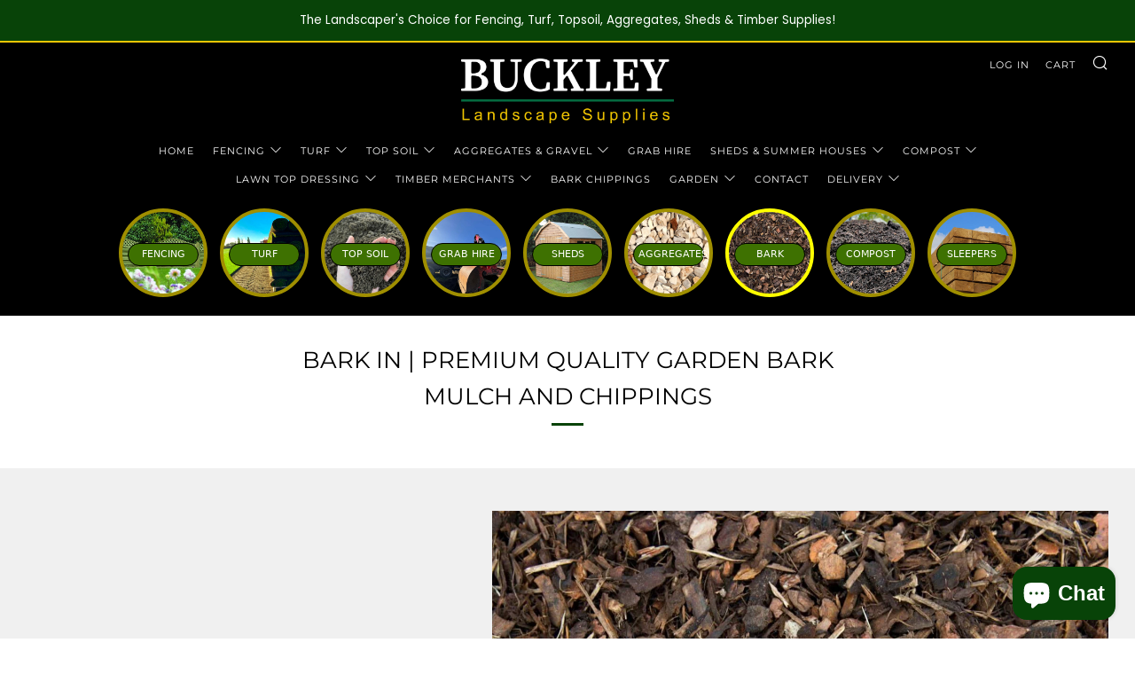

--- FILE ---
content_type: text/html; charset=utf-8
request_url: https://buckleylandscapesupplies.com/pages/bark-chippings-durham
body_size: 51942
content:
     
<!doctype html>
<html class="no-js" lang="en">
<head>

<!-- Google Tag Manager -->
<script>(function(w,d,s,l,i){w[l]=w[l]||[];w[l].push({'gtm.start':
new Date().getTime(),event:'gtm.js'});var f=d.getElementsByTagName(s)[0],
j=d.createElement(s),dl=l!='dataLayer'?'&l='+l:'';j.async=true;j.src=
'https://www.googletagmanager.com/gtm.js?id='+i+dl;f.parentNode.insertBefore(j,f);
})(window,document,'script','dataLayer','GTM-5BHZZFWX');</script>
<!-- End Google Tag Manager -->
  
  


  	<meta charset="utf-8">
  	<meta http-equiv="X-UA-Compatible" content="IE=edge,chrome=1">
  	<meta name="viewport" content="width=device-width, initial-scale=1.0, height=device-height, minimum-scale=1.0, user-scalable=0">
  	<meta name="theme-color" content="#084308">

	<!-- Network optimisations -->
<link rel="preconnect" href="//cdn.shopify.com" crossorigin>
<link rel="preconnect" href="//fonts.shopifycdn.com" crossorigin>
<link rel="preconnect" href="https://monorail-edge.shopifysvc.com">

<link rel="preload" as="style" href="//buckleylandscapesupplies.com/cdn/shop/t/37/assets/theme-critical.css?enable_css_minification=1&v=172710977895979990201667306989"><link rel="preload" href="//buckleylandscapesupplies.com/cdn/fonts/poppins/poppins_n4.0ba78fa5af9b0e1a374041b3ceaadf0a43b41362.woff2" as="font" type="font/woff2" crossorigin>
<link rel="preload" href="//buckleylandscapesupplies.com/cdn/fonts/montserrat/montserrat_n4.81949fa0ac9fd2021e16436151e8eaa539321637.woff2" as="font" type="font/woff2" crossorigin>
<link rel="preload" href="//buckleylandscapesupplies.com/cdn/fonts/montserrat/montserrat_n4.81949fa0ac9fd2021e16436151e8eaa539321637.woff2" as="font" type="font/woff2" crossorigin>
<link rel="preload" href="//buckleylandscapesupplies.com/cdn/fonts/montserrat/montserrat_n4.81949fa0ac9fd2021e16436151e8eaa539321637.woff2" as="font" type="font/woff2" crossorigin>
<link rel="canonical" href="https://buckleylandscapesupplies.com/pages/bark-chippings-durham">
	    <link rel="shortcut icon" href="//buckleylandscapesupplies.com/cdn/shop/files/Logo_yellow_outline_32x32.png?v=1617050545" type="image/png">
	

  
  
  
   

  

   

    

     

     


  
  
  
  
  




  

  

   
  


	<!-- Title and description ================================================== -->
   
    
   
    

    

    


<!-- /snippets/social-meta-tags.liquid -->




<meta property="og:site_name" content="Buckley Topsoil &amp; Landscape Supplies">
<meta property="og:url" content="https://buckleylandscapesupplies.com/pages/bark-chippings-durham">
<meta property="og:title" content="Bark Chippings in Durham">
<meta property="og:type" content="website">
<meta property="og:description" content="Premium turf & topsoil suppliers with quality fencing, sheds, aggregates, bark, compost, sand & gravel available. Fast local & nationwide delivery. Grab hire & muckaway in Newark, Nottingham, Lincoln, Mansfield & Grantham. Order all your landscape supplies online with your chosen delivery date!">

<meta property="og:image" content="http://buckleylandscapesupplies.com/cdn/shop/files/invoice_logo_sage_1200x1200.png?v=1667815417">
<meta property="og:image:secure_url" content="https://buckleylandscapesupplies.com/cdn/shop/files/invoice_logo_sage_1200x1200.png?v=1667815417">


<meta name="twitter:card" content="summary_large_image">
<meta name="twitter:title" content="Bark Chippings in Durham">
<meta name="twitter:description" content="Premium turf & topsoil suppliers with quality fencing, sheds, aggregates, bark, compost, sand & gravel available. Fast local & nationwide delivery. Grab hire & muckaway in Newark, Nottingham, Lincoln, Mansfield & Grantham. Order all your landscape supplies online with your chosen delivery date!">

  
   

<meta name="description" content="">
<meta name="title" content="Bark Chippings in Durham">

<title>Bark Chippings in Durham</title>




  	<!-- JS before CSSOM =================================================== -->
	<script>
		$thisref = window.location.href;
		//alert( $thisref );
	if ( window.location.href.indexOf("/1000") > -1) 
	{
		var newx= $thisref.replace("/1000","");
		window.location.assign(newx);
		//alert( newx );
    }
</script>
  	<script type="text/javascript">
		theme = {};
		theme.t = {};
	    theme.t.add_to_cart = 'Add to Cart';
	    theme.t.sold_out = 'Sold Out';
	    theme.t.unavailable = 'Unavailable';
	    theme.money_format = '£{{amount}}';
		theme.map = {};
		theme.map_settings_url="//buckleylandscapesupplies.com/cdn/shop/t/37/assets/map_settings.min.js?v=55973849163231613841634134219";
		theme.cart_type = 'notification';
		theme.cart_ajax = true;
		theme.routes = {
			rootUrl: "/",
			rootUrlSlash: "/",
			cartUrl: "/cart",
			cartAddUrl: "/cart/add",
			cartChangeUrl: "/cart/change"
		};
		theme.assets = {
			plyr: "//buckleylandscapesupplies.com/cdn/shop/t/37/assets/plyr.min.js?v=4209607025050129391634134227",
			masonry: "//buckleylandscapesupplies.com/cdn/shop/t/37/assets/masonry.min.js?v=52946867241060388171634134221",
			photoswipe: "//buckleylandscapesupplies.com/cdn/shop/t/37/assets/photoswipe.min.js?v=25365026511866153621634134223",
			fecha: "//buckleylandscapesupplies.com/cdn/shop/t/37/assets/fecha.min.js?v=77892649025288305351634134229"
		};
	</script>
	
	<style id="fontsupporttest">@font-face{font-family:"font";src:url("https://")}</style>
	<script type="text/javascript">
		function supportsFontFace() {
			function blacklist() {
				var match = /(WebKit|windows phone.+trident)\/(\d+)/i.exec(navigator.userAgent);
				return match && parseInt(match[2], 10) < (match[1] == 'WebKit' ? 533 : 6);
			}
			function hasFontFaceSrc() {
				var style = document.getElementById('fontsupporttest');
				var sheet = style.sheet || style.styleSheet;
				var cssText = sheet ? (sheet.cssRules && sheet.cssRules[0] ? sheet.cssRules[0].cssText : sheet.cssText || '') : '';
				return /src/i.test(cssText);
			}
			return !blacklist() && hasFontFaceSrc();
		}
		document.documentElement.classList.replace('no-js', 'js');
		if (window.matchMedia("(pointer: coarse)").matches) {document.documentElement.classList.add('touchevents')} else {document.documentElement.classList.add('no-touchevents')}
		if (supportsFontFace()) {document.documentElement.classList.add('fontface')}
	</script>
  	<script src="//buckleylandscapesupplies.com/cdn/shop/t/37/assets/jquery.min.js?v=115860211936397945481634134228" defer="defer"></script>
  	<script src="//buckleylandscapesupplies.com/cdn/shop/t/37/assets/vendor.min.js?v=91934266268907694051634134230" defer="defer"></script>
  	<script src="//buckleylandscapesupplies.com/cdn/shop/t/37/assets/baz-ajax-cart.js?v=66892873243734009351762422891" defer="defer"></script>

  	<!-- CSS ================================================== -->
  	
<style data-shopify>





:root {
	--color--brand: #084308;
	--color--brand-dark: #052c05;
	--color--brand-light: #0b5a0b;

	--color--accent: #f6bc21;
	--color--accent-dark: #f4b40a;

	--color--link: #18cc18;
	--color--link-dark: #000000;

	--color--text: #000000;
	--color--text-light: rgba(0, 0, 0, 0.7);
	--color--text-lighter: rgba(0, 0, 0, 0.5);
	--color--text-lightest: rgba(0, 0, 0, 0.2);
	--color--text-bg: rgba(0, 0, 0, 0.1);

	--color--text-bg: rgba(0, 0, 0, 0.1);

	--color--headings: #000000;
	--color--alt-text: #c18c00;
	--color--btn: #f6bc21;

	--color--product-bg: #084308;
	--color--product-sale: #c18c00;

	--color--drawer-bg: #084308;

	--color--bg: #ffffff;
	--color--bg-alpha: rgba(255, 255, 255, 0.8);
	--color--bg-light: #ffffff;
	--color--bg-dark: #f2f2f2;

	--font--size-base: 15;
	--font--line-base: 30;

	--font--size-h1: 34;
	--font--size-h2: 26;
	--font--size-h3: 20;
	--font--size-h4: 19;
	--font--size-h5: 16;
	--font--size-h6: 15;

	--font--body: Poppins, sans-serif;
	--font--body-style: normal;
    --font--body-weight: 400;

    --font--title: Montserrat, sans-serif;
	--font--title-weight: 400;
	--font--title-style: normal;
	--font--title-space: 0px;
	--font--title-transform: uppercase;
	--font--title-border: 1;
	--font--title-border-size: 3px;

	--font--nav: Montserrat, sans-serif;
	--font--nav-weight: 400;
	--font--nav-style: normal;
	--font--nav-space: 1px;
	--font--nav-transform: uppercase;
	--font--nav-size: 11px;

	--font--button: Montserrat, sans-serif;
	--font--button-weight: 400;
	--font--button-style: normal;
	--font--button-space: 2px;
	--font--button-transform: uppercase;
	--font--button-size: 11px;
	--font--button-mobile-size: 12px;

	--font--icon-url: //buckleylandscapesupplies.com/cdn/shop/t/37/assets/sb-icons.eot?v=69961381625854386191634134221;
}
</style>
	<style>@font-face {
  font-family: Poppins;
  font-weight: 400;
  font-style: normal;
  font-display: swap;
  src: url("//buckleylandscapesupplies.com/cdn/fonts/poppins/poppins_n4.0ba78fa5af9b0e1a374041b3ceaadf0a43b41362.woff2") format("woff2"),
       url("//buckleylandscapesupplies.com/cdn/fonts/poppins/poppins_n4.214741a72ff2596839fc9760ee7a770386cf16ca.woff") format("woff");
}

@font-face {
  font-family: Montserrat;
  font-weight: 400;
  font-style: normal;
  font-display: swap;
  src: url("//buckleylandscapesupplies.com/cdn/fonts/montserrat/montserrat_n4.81949fa0ac9fd2021e16436151e8eaa539321637.woff2") format("woff2"),
       url("//buckleylandscapesupplies.com/cdn/fonts/montserrat/montserrat_n4.a6c632ca7b62da89c3594789ba828388aac693fe.woff") format("woff");
}

@font-face {
  font-family: Montserrat;
  font-weight: 400;
  font-style: normal;
  font-display: swap;
  src: url("//buckleylandscapesupplies.com/cdn/fonts/montserrat/montserrat_n4.81949fa0ac9fd2021e16436151e8eaa539321637.woff2") format("woff2"),
       url("//buckleylandscapesupplies.com/cdn/fonts/montserrat/montserrat_n4.a6c632ca7b62da89c3594789ba828388aac693fe.woff") format("woff");
}

@font-face {
  font-family: Montserrat;
  font-weight: 400;
  font-style: normal;
  font-display: swap;
  src: url("//buckleylandscapesupplies.com/cdn/fonts/montserrat/montserrat_n4.81949fa0ac9fd2021e16436151e8eaa539321637.woff2") format("woff2"),
       url("//buckleylandscapesupplies.com/cdn/fonts/montserrat/montserrat_n4.a6c632ca7b62da89c3594789ba828388aac693fe.woff") format("woff");
}

@font-face {
  font-family: Poppins;
  font-weight: 700;
  font-style: normal;
  font-display: swap;
  src: url("//buckleylandscapesupplies.com/cdn/fonts/poppins/poppins_n7.56758dcf284489feb014a026f3727f2f20a54626.woff2") format("woff2"),
       url("//buckleylandscapesupplies.com/cdn/fonts/poppins/poppins_n7.f34f55d9b3d3205d2cd6f64955ff4b36f0cfd8da.woff") format("woff");
}

@font-face {
  font-family: Poppins;
  font-weight: 400;
  font-style: italic;
  font-display: swap;
  src: url("//buckleylandscapesupplies.com/cdn/fonts/poppins/poppins_i4.846ad1e22474f856bd6b81ba4585a60799a9f5d2.woff2") format("woff2"),
       url("//buckleylandscapesupplies.com/cdn/fonts/poppins/poppins_i4.56b43284e8b52fc64c1fd271f289a39e8477e9ec.woff") format("woff");
}

@font-face {
  font-family: Poppins;
  font-weight: 700;
  font-style: italic;
  font-display: swap;
  src: url("//buckleylandscapesupplies.com/cdn/fonts/poppins/poppins_i7.42fd71da11e9d101e1e6c7932199f925f9eea42d.woff2") format("woff2"),
       url("//buckleylandscapesupplies.com/cdn/fonts/poppins/poppins_i7.ec8499dbd7616004e21155106d13837fff4cf556.woff") format("woff");
}

</style>

<link rel="stylesheet" href="//buckleylandscapesupplies.com/cdn/shop/t/37/assets/theme-critical.css?enable_css_minification=1&v=172710977895979990201667306989">

<link rel="preload" href="//buckleylandscapesupplies.com/cdn/shop/t/37/assets/theme.css?enable_css_minification=1&v=60919937782944834361667396857" as="style" onload="this.onload=null;this.rel='stylesheet'">
<noscript><link rel="stylesheet" href="//buckleylandscapesupplies.com/cdn/shop/t/37/assets/theme.css?enable_css_minification=1&v=60919937782944834361667396857"></noscript>
<script>
	/*! loadCSS rel=preload polyfill. [c]2017 Filament Group, Inc. MIT License */
	(function(w){"use strict";if(!w.loadCSS){w.loadCSS=function(){}}var rp=loadCSS.relpreload={};rp.support=(function(){var ret;try{ret=w.document.createElement("link").relList.supports("preload")}catch(e){ret=false}return function(){return ret}})();rp.bindMediaToggle=function(link){var finalMedia=link.media||"all";function enableStylesheet(){if(link.addEventListener){link.removeEventListener("load",enableStylesheet)}else if(link.attachEvent){link.detachEvent("onload",enableStylesheet)}link.setAttribute("onload",null);link.media=finalMedia}if(link.addEventListener){link.addEventListener("load",enableStylesheet)}else if(link.attachEvent){link.attachEvent("onload",enableStylesheet)}setTimeout(function(){link.rel="stylesheet";link.media="only x"});setTimeout(enableStylesheet,3000)};rp.poly=function(){if(rp.support()){return}var links=w.document.getElementsByTagName("link");for(var i=0;i<links.length;i+=1){var link=links[i];if(link.rel==="preload"&&link.getAttribute("as")==="style"&&!link.getAttribute("data-loadcss")){link.setAttribute("data-loadcss",true);rp.bindMediaToggle(link)}}};if(!rp.support()){rp.poly();var run=w.setInterval(rp.poly,500);if(w.addEventListener){w.addEventListener("load",function(){rp.poly();w.clearInterval(run)})}else if(w.attachEvent){w.attachEvent("onload",function(){rp.poly();w.clearInterval(run)})}}if(typeof exports!=="undefined"){exports.loadCSS=loadCSS}else{w.loadCSS=loadCSS}}(typeof global!=="undefined"?global:this));
</script>

	<!-- JS after CSSOM=================================================== -->
  	<script src="//buckleylandscapesupplies.com/cdn/shop/t/37/assets/theme.js?a=1&v=119283705223665595891764325166" defer="defer"></script>
  	<script src="//buckleylandscapesupplies.com/cdn/shop/t/37/assets/custom.js?v=152733329445290166911634134227" defer="defer"></script>

	

  	
  	

	<!-- Header hook for plugins ================================================== -->
    
	<script>window.performance && window.performance.mark && window.performance.mark('shopify.content_for_header.start');</script><meta name="google-site-verification" content="FeJrBVLaaFM3JYnJIEMkRec9u3VfvjtnJfZ-bz7Ocqo">
<meta id="shopify-digital-wallet" name="shopify-digital-wallet" content="/51844251827/digital_wallets/dialog">
<meta name="shopify-checkout-api-token" content="576f7fe017b6ffa543a186bf603dc139">
<meta id="in-context-paypal-metadata" data-shop-id="51844251827" data-venmo-supported="false" data-environment="production" data-locale="en_US" data-paypal-v4="true" data-currency="GBP">
<script async="async" src="/checkouts/internal/preloads.js?locale=en-GB"></script>
<link rel="preconnect" href="https://shop.app" crossorigin="anonymous">
<script async="async" src="https://shop.app/checkouts/internal/preloads.js?locale=en-GB&shop_id=51844251827" crossorigin="anonymous"></script>
<script id="apple-pay-shop-capabilities" type="application/json">{"shopId":51844251827,"countryCode":"GB","currencyCode":"GBP","merchantCapabilities":["supports3DS"],"merchantId":"gid:\/\/shopify\/Shop\/51844251827","merchantName":"Buckley Topsoil \u0026 Landscape Supplies","requiredBillingContactFields":["postalAddress","email","phone"],"requiredShippingContactFields":["postalAddress","email","phone"],"shippingType":"shipping","supportedNetworks":["visa","maestro","masterCard","amex","discover","elo"],"total":{"type":"pending","label":"Buckley Topsoil \u0026 Landscape Supplies","amount":"1.00"},"shopifyPaymentsEnabled":true,"supportsSubscriptions":true}</script>
<script id="shopify-features" type="application/json">{"accessToken":"576f7fe017b6ffa543a186bf603dc139","betas":["rich-media-storefront-analytics"],"domain":"buckleylandscapesupplies.com","predictiveSearch":true,"shopId":51844251827,"locale":"en"}</script>
<script>var Shopify = Shopify || {};
Shopify.shop = "buckley-topsoil-landscape-supplies.myshopify.com";
Shopify.locale = "en";
Shopify.currency = {"active":"GBP","rate":"1.0"};
Shopify.country = "GB";
Shopify.theme = {"name":"Venue","id":127875449011,"schema_name":"Venue","schema_version":"5.0.1","theme_store_id":836,"role":"main"};
Shopify.theme.handle = "null";
Shopify.theme.style = {"id":null,"handle":null};
Shopify.cdnHost = "buckleylandscapesupplies.com/cdn";
Shopify.routes = Shopify.routes || {};
Shopify.routes.root = "/";</script>
<script type="module">!function(o){(o.Shopify=o.Shopify||{}).modules=!0}(window);</script>
<script>!function(o){function n(){var o=[];function n(){o.push(Array.prototype.slice.apply(arguments))}return n.q=o,n}var t=o.Shopify=o.Shopify||{};t.loadFeatures=n(),t.autoloadFeatures=n()}(window);</script>
<script>
  window.ShopifyPay = window.ShopifyPay || {};
  window.ShopifyPay.apiHost = "shop.app\/pay";
  window.ShopifyPay.redirectState = null;
</script>
<script id="shop-js-analytics" type="application/json">{"pageType":"page"}</script>
<script defer="defer" async type="module" src="//buckleylandscapesupplies.com/cdn/shopifycloud/shop-js/modules/v2/client.init-shop-cart-sync_IZsNAliE.en.esm.js"></script>
<script defer="defer" async type="module" src="//buckleylandscapesupplies.com/cdn/shopifycloud/shop-js/modules/v2/chunk.common_0OUaOowp.esm.js"></script>
<script type="module">
  await import("//buckleylandscapesupplies.com/cdn/shopifycloud/shop-js/modules/v2/client.init-shop-cart-sync_IZsNAliE.en.esm.js");
await import("//buckleylandscapesupplies.com/cdn/shopifycloud/shop-js/modules/v2/chunk.common_0OUaOowp.esm.js");

  window.Shopify.SignInWithShop?.initShopCartSync?.({"fedCMEnabled":true,"windoidEnabled":true});

</script>
<script>
  window.Shopify = window.Shopify || {};
  if (!window.Shopify.featureAssets) window.Shopify.featureAssets = {};
  window.Shopify.featureAssets['shop-js'] = {"shop-cart-sync":["modules/v2/client.shop-cart-sync_DLOhI_0X.en.esm.js","modules/v2/chunk.common_0OUaOowp.esm.js"],"init-fed-cm":["modules/v2/client.init-fed-cm_C6YtU0w6.en.esm.js","modules/v2/chunk.common_0OUaOowp.esm.js"],"shop-button":["modules/v2/client.shop-button_BCMx7GTG.en.esm.js","modules/v2/chunk.common_0OUaOowp.esm.js"],"shop-cash-offers":["modules/v2/client.shop-cash-offers_BT26qb5j.en.esm.js","modules/v2/chunk.common_0OUaOowp.esm.js","modules/v2/chunk.modal_CGo_dVj3.esm.js"],"init-windoid":["modules/v2/client.init-windoid_B9PkRMql.en.esm.js","modules/v2/chunk.common_0OUaOowp.esm.js"],"init-shop-email-lookup-coordinator":["modules/v2/client.init-shop-email-lookup-coordinator_DZkqjsbU.en.esm.js","modules/v2/chunk.common_0OUaOowp.esm.js"],"shop-toast-manager":["modules/v2/client.shop-toast-manager_Di2EnuM7.en.esm.js","modules/v2/chunk.common_0OUaOowp.esm.js"],"shop-login-button":["modules/v2/client.shop-login-button_BtqW_SIO.en.esm.js","modules/v2/chunk.common_0OUaOowp.esm.js","modules/v2/chunk.modal_CGo_dVj3.esm.js"],"avatar":["modules/v2/client.avatar_BTnouDA3.en.esm.js"],"pay-button":["modules/v2/client.pay-button_CWa-C9R1.en.esm.js","modules/v2/chunk.common_0OUaOowp.esm.js"],"init-shop-cart-sync":["modules/v2/client.init-shop-cart-sync_IZsNAliE.en.esm.js","modules/v2/chunk.common_0OUaOowp.esm.js"],"init-customer-accounts":["modules/v2/client.init-customer-accounts_DenGwJTU.en.esm.js","modules/v2/client.shop-login-button_BtqW_SIO.en.esm.js","modules/v2/chunk.common_0OUaOowp.esm.js","modules/v2/chunk.modal_CGo_dVj3.esm.js"],"init-shop-for-new-customer-accounts":["modules/v2/client.init-shop-for-new-customer-accounts_JdHXxpS9.en.esm.js","modules/v2/client.shop-login-button_BtqW_SIO.en.esm.js","modules/v2/chunk.common_0OUaOowp.esm.js","modules/v2/chunk.modal_CGo_dVj3.esm.js"],"init-customer-accounts-sign-up":["modules/v2/client.init-customer-accounts-sign-up_D6__K_p8.en.esm.js","modules/v2/client.shop-login-button_BtqW_SIO.en.esm.js","modules/v2/chunk.common_0OUaOowp.esm.js","modules/v2/chunk.modal_CGo_dVj3.esm.js"],"checkout-modal":["modules/v2/client.checkout-modal_C_ZQDY6s.en.esm.js","modules/v2/chunk.common_0OUaOowp.esm.js","modules/v2/chunk.modal_CGo_dVj3.esm.js"],"shop-follow-button":["modules/v2/client.shop-follow-button_XetIsj8l.en.esm.js","modules/v2/chunk.common_0OUaOowp.esm.js","modules/v2/chunk.modal_CGo_dVj3.esm.js"],"lead-capture":["modules/v2/client.lead-capture_DvA72MRN.en.esm.js","modules/v2/chunk.common_0OUaOowp.esm.js","modules/v2/chunk.modal_CGo_dVj3.esm.js"],"shop-login":["modules/v2/client.shop-login_ClXNxyh6.en.esm.js","modules/v2/chunk.common_0OUaOowp.esm.js","modules/v2/chunk.modal_CGo_dVj3.esm.js"],"payment-terms":["modules/v2/client.payment-terms_CNlwjfZz.en.esm.js","modules/v2/chunk.common_0OUaOowp.esm.js","modules/v2/chunk.modal_CGo_dVj3.esm.js"]};
</script>
<script>(function() {
  var isLoaded = false;
  function asyncLoad() {
    if (isLoaded) return;
    isLoaded = true;
    var urls = ["https:\/\/ecommplugins-scripts.trustpilot.com\/v2.1\/js\/header.min.js?settings=eyJrZXkiOiJXUG1NSWRrQTVMRVZMYkVCIiwicyI6Im5vbmUifQ==\u0026shop=buckley-topsoil-landscape-supplies.myshopify.com","https:\/\/ecommplugins-trustboxsettings.trustpilot.com\/buckley-topsoil-landscape-supplies.myshopify.com.js?settings=1670945607549\u0026shop=buckley-topsoil-landscape-supplies.myshopify.com","https:\/\/widget.trustpilot.com\/bootstrap\/v5\/tp.widget.sync.bootstrap.min.js?shop=buckley-topsoil-landscape-supplies.myshopify.com","https:\/\/loox.io\/widget\/DnvMuzjSTJ\/loox.1689166501332.js?shop=buckley-topsoil-landscape-supplies.myshopify.com","https:\/\/cdn.shopify.com\/s\/files\/1\/0518\/4425\/1827\/t\/37\/assets\/loy_51844251827.js?v=1704397012\u0026shop=buckley-topsoil-landscape-supplies.myshopify.com"];
    for (var i = 0; i < urls.length; i++) {
      var s = document.createElement('script');
      s.type = 'text/javascript';
      s.async = true;
      s.src = urls[i];
      var x = document.getElementsByTagName('script')[0];
      x.parentNode.insertBefore(s, x);
    }
  };
  if(window.attachEvent) {
    window.attachEvent('onload', asyncLoad);
  } else {
    window.addEventListener('load', asyncLoad, false);
  }
})();</script>
<script id="__st">var __st={"a":51844251827,"offset":0,"reqid":"240a703a-1f23-4aa3-a549-8ad4ac0edd35-1768524767","pageurl":"buckleylandscapesupplies.com\/pages\/bark-chippings-durham","s":"pages-98898444467","u":"6efe4cb44ffb","p":"page","rtyp":"page","rid":98898444467};</script>
<script>window.ShopifyPaypalV4VisibilityTracking = true;</script>
<script id="captcha-bootstrap">!function(){'use strict';const t='contact',e='account',n='new_comment',o=[[t,t],['blogs',n],['comments',n],[t,'customer']],c=[[e,'customer_login'],[e,'guest_login'],[e,'recover_customer_password'],[e,'create_customer']],r=t=>t.map((([t,e])=>`form[action*='/${t}']:not([data-nocaptcha='true']) input[name='form_type'][value='${e}']`)).join(','),a=t=>()=>t?[...document.querySelectorAll(t)].map((t=>t.form)):[];function s(){const t=[...o],e=r(t);return a(e)}const i='password',u='form_key',d=['recaptcha-v3-token','g-recaptcha-response','h-captcha-response',i],f=()=>{try{return window.sessionStorage}catch{return}},m='__shopify_v',_=t=>t.elements[u];function p(t,e,n=!1){try{const o=window.sessionStorage,c=JSON.parse(o.getItem(e)),{data:r}=function(t){const{data:e,action:n}=t;return t[m]||n?{data:e,action:n}:{data:t,action:n}}(c);for(const[e,n]of Object.entries(r))t.elements[e]&&(t.elements[e].value=n);n&&o.removeItem(e)}catch(o){console.error('form repopulation failed',{error:o})}}const l='form_type',E='cptcha';function T(t){t.dataset[E]=!0}const w=window,h=w.document,L='Shopify',v='ce_forms',y='captcha';let A=!1;((t,e)=>{const n=(g='f06e6c50-85a8-45c8-87d0-21a2b65856fe',I='https://cdn.shopify.com/shopifycloud/storefront-forms-hcaptcha/ce_storefront_forms_captcha_hcaptcha.v1.5.2.iife.js',D={infoText:'Protected by hCaptcha',privacyText:'Privacy',termsText:'Terms'},(t,e,n)=>{const o=w[L][v],c=o.bindForm;if(c)return c(t,g,e,D).then(n);var r;o.q.push([[t,g,e,D],n]),r=I,A||(h.body.append(Object.assign(h.createElement('script'),{id:'captcha-provider',async:!0,src:r})),A=!0)});var g,I,D;w[L]=w[L]||{},w[L][v]=w[L][v]||{},w[L][v].q=[],w[L][y]=w[L][y]||{},w[L][y].protect=function(t,e){n(t,void 0,e),T(t)},Object.freeze(w[L][y]),function(t,e,n,w,h,L){const[v,y,A,g]=function(t,e,n){const i=e?o:[],u=t?c:[],d=[...i,...u],f=r(d),m=r(i),_=r(d.filter((([t,e])=>n.includes(e))));return[a(f),a(m),a(_),s()]}(w,h,L),I=t=>{const e=t.target;return e instanceof HTMLFormElement?e:e&&e.form},D=t=>v().includes(t);t.addEventListener('submit',(t=>{const e=I(t);if(!e)return;const n=D(e)&&!e.dataset.hcaptchaBound&&!e.dataset.recaptchaBound,o=_(e),c=g().includes(e)&&(!o||!o.value);(n||c)&&t.preventDefault(),c&&!n&&(function(t){try{if(!f())return;!function(t){const e=f();if(!e)return;const n=_(t);if(!n)return;const o=n.value;o&&e.removeItem(o)}(t);const e=Array.from(Array(32),(()=>Math.random().toString(36)[2])).join('');!function(t,e){_(t)||t.append(Object.assign(document.createElement('input'),{type:'hidden',name:u})),t.elements[u].value=e}(t,e),function(t,e){const n=f();if(!n)return;const o=[...t.querySelectorAll(`input[type='${i}']`)].map((({name:t})=>t)),c=[...d,...o],r={};for(const[a,s]of new FormData(t).entries())c.includes(a)||(r[a]=s);n.setItem(e,JSON.stringify({[m]:1,action:t.action,data:r}))}(t,e)}catch(e){console.error('failed to persist form',e)}}(e),e.submit())}));const S=(t,e)=>{t&&!t.dataset[E]&&(n(t,e.some((e=>e===t))),T(t))};for(const o of['focusin','change'])t.addEventListener(o,(t=>{const e=I(t);D(e)&&S(e,y())}));const B=e.get('form_key'),M=e.get(l),P=B&&M;t.addEventListener('DOMContentLoaded',(()=>{const t=y();if(P)for(const e of t)e.elements[l].value===M&&p(e,B);[...new Set([...A(),...v().filter((t=>'true'===t.dataset.shopifyCaptcha))])].forEach((e=>S(e,t)))}))}(h,new URLSearchParams(w.location.search),n,t,e,['guest_login'])})(!0,!0)}();</script>
<script integrity="sha256-4kQ18oKyAcykRKYeNunJcIwy7WH5gtpwJnB7kiuLZ1E=" data-source-attribution="shopify.loadfeatures" defer="defer" src="//buckleylandscapesupplies.com/cdn/shopifycloud/storefront/assets/storefront/load_feature-a0a9edcb.js" crossorigin="anonymous"></script>
<script crossorigin="anonymous" defer="defer" src="//buckleylandscapesupplies.com/cdn/shopifycloud/storefront/assets/shopify_pay/storefront-65b4c6d7.js?v=20250812"></script>
<script data-source-attribution="shopify.dynamic_checkout.dynamic.init">var Shopify=Shopify||{};Shopify.PaymentButton=Shopify.PaymentButton||{isStorefrontPortableWallets:!0,init:function(){window.Shopify.PaymentButton.init=function(){};var t=document.createElement("script");t.src="https://buckleylandscapesupplies.com/cdn/shopifycloud/portable-wallets/latest/portable-wallets.en.js",t.type="module",document.head.appendChild(t)}};
</script>
<script data-source-attribution="shopify.dynamic_checkout.buyer_consent">
  function portableWalletsHideBuyerConsent(e){var t=document.getElementById("shopify-buyer-consent"),n=document.getElementById("shopify-subscription-policy-button");t&&n&&(t.classList.add("hidden"),t.setAttribute("aria-hidden","true"),n.removeEventListener("click",e))}function portableWalletsShowBuyerConsent(e){var t=document.getElementById("shopify-buyer-consent"),n=document.getElementById("shopify-subscription-policy-button");t&&n&&(t.classList.remove("hidden"),t.removeAttribute("aria-hidden"),n.addEventListener("click",e))}window.Shopify?.PaymentButton&&(window.Shopify.PaymentButton.hideBuyerConsent=portableWalletsHideBuyerConsent,window.Shopify.PaymentButton.showBuyerConsent=portableWalletsShowBuyerConsent);
</script>
<script data-source-attribution="shopify.dynamic_checkout.cart.bootstrap">document.addEventListener("DOMContentLoaded",(function(){function t(){return document.querySelector("shopify-accelerated-checkout-cart, shopify-accelerated-checkout")}if(t())Shopify.PaymentButton.init();else{new MutationObserver((function(e,n){t()&&(Shopify.PaymentButton.init(),n.disconnect())})).observe(document.body,{childList:!0,subtree:!0})}}));
</script>
<link id="shopify-accelerated-checkout-styles" rel="stylesheet" media="screen" href="https://buckleylandscapesupplies.com/cdn/shopifycloud/portable-wallets/latest/accelerated-checkout-backwards-compat.css" crossorigin="anonymous">
<style id="shopify-accelerated-checkout-cart">
        #shopify-buyer-consent {
  margin-top: 1em;
  display: inline-block;
  width: 100%;
}

#shopify-buyer-consent.hidden {
  display: none;
}

#shopify-subscription-policy-button {
  background: none;
  border: none;
  padding: 0;
  text-decoration: underline;
  font-size: inherit;
  cursor: pointer;
}

#shopify-subscription-policy-button::before {
  box-shadow: none;
}

      </style>

<script>window.performance && window.performance.mark && window.performance.mark('shopify.content_for_header.end');</script>
	


  
  

	<script>var loox_global_hash = '1768248555632';</script><style>.loox-reviews-default { max-width: 1200px; margin: 0 auto; }.loox-rating .loox-icon { color:#EBBF20; }
:root { --lxs-rating-icon-color: #EBBF20; }</style>
<script type="text/javascript">
  window.Rivo = window.Rivo || {};
  window.Rivo.common = window.Rivo.common || {};
  window.Rivo.common.shop = {
    permanent_domain: 'buckley-topsoil-landscape-supplies.myshopify.com',
    currency: "GBP",
    money_format: "£{{amount}}",
    id: 51844251827
  };
  

  window.Rivo.common.template = 'page';
  window.Rivo.common.cart = {};
  window.Rivo.global_config = {"asset_urls":{"loy":{"api_js":"https:\/\/cdn.shopify.com\/s\/files\/1\/0194\/1736\/6592\/t\/1\/assets\/ba_rivo_api.js?v=1764090844","lp_js":"https:\/\/cdn.shopify.com\/s\/files\/1\/0194\/1736\/6592\/t\/1\/assets\/ba_rivo_lp.js?v=1764090843","lp_css":"https:\/\/cdn.shopify.com\/s\/files\/1\/0194\/1736\/6592\/t\/1\/assets\/ba_rivo_lp.css?v=1763487440","profile_js":"https:\/\/cdn.shopify.com\/s\/files\/1\/0194\/1736\/6592\/t\/1\/assets\/ba_rivo_profile.js?v=1764090842","profile_css":"https:\/\/cdn.shopify.com\/s\/files\/1\/0194\/1736\/6592\/t\/1\/assets\/ba_rivo_profile.css?v=1765147386","init_js":"https:\/\/cdn.shopify.com\/s\/files\/1\/0194\/1736\/6592\/t\/1\/assets\/ba_loy_init.js?v=1764090841","referrals_js":"https:\/\/cdn.shopify.com\/s\/files\/1\/0194\/1736\/6592\/t\/1\/assets\/ba_loy_referrals.js?v=1764090845","referrals_css":"https:\/\/cdn.shopify.com\/s\/files\/1\/0194\/1736\/6592\/t\/1\/assets\/ba_loy_referrals.css?v=1700287043","widget_js":"https:\/\/cdn.shopify.com\/s\/files\/1\/0037\/2110\/1430\/t\/963\/assets\/ba_loy_widget.js?v=1728252181","widget_css":"https:\/\/cdn.shopify.com\/s\/files\/1\/0194\/1736\/6592\/t\/1\/assets\/ba_loy_widget.css?v=1692840875","page_init_js":"https:\/\/cdn.shopify.com\/s\/files\/1\/0194\/1736\/6592\/t\/1\/assets\/ba_loy_page_init.js?v=1711433130","page_widget_js":"https:\/\/cdn.shopify.com\/s\/files\/1\/0194\/1736\/6592\/t\/1\/assets\/ba_loy_page_widget.js?v=1711432435","page_widget_css":"https:\/\/cdn.shopify.com\/s\/files\/1\/0194\/1736\/6592\/t\/1\/assets\/ba_loy_page.css?v=1693059047","page_preview_js":null,"app_proxy_applications_js":"https:\/\/cdn.shopify.com\/s\/files\/1\/0194\/1736\/6592\/t\/1\/assets\/app_proxy_application.js?v=1708835151"},"forms":{"init_js":"https:\/\/cdn.shopify.com\/s\/files\/1\/0194\/1736\/6592\/t\/1\/assets\/ba_forms_init.js?v=1711433134","widget_js":"https:\/\/cdn.shopify.com\/s\/files\/1\/0194\/1736\/6592\/t\/1\/assets\/ba_forms_widget.js?v=1711433135","forms_css":"https:\/\/cdn.shopify.com\/s\/files\/1\/0194\/1736\/6592\/t\/1\/assets\/ba_forms.css?v=1691714518"},"global":{"helper_js":"https:\/\/cdn.shopify.com\/s\/files\/1\/0194\/1736\/6592\/t\/1\/assets\/ba_tracking.js?v=1764090840"}},"proxy_paths":{"loy":"\/apps\/ba-loy","app_metrics":"\/apps\/ba-loy\/app_metrics"},"aat":["loy"],"pv":false,"sts":false,"bam":true,"batc":false,"fetch_url_to_string":false,"base_money_format":"£{{amount}}","online_store_version":2,"loy_js_api_enabled":false,"hide_console_ad":false,"shopify_markets_enabled":false,"google_client_id":"105612801293-i27f7uh4jfd7tajl14hqbqlvd6dr5psc.apps.googleusercontent.com","multipass_v_token":false,"clear_latest_order_cache":false,"shop":{"id":51844251827,"name":"Buckley Topsoil \u0026 Landscape Supplies","domain":"buckleylandscapesupplies.com"},"theme_extension_local_assets":false};

  

    window.Rivo.loy_config = {"brand_theme_settings":{"enabled":true,"button_bg":"#2932fc","header_bg":"#2932fc","desc_color":"#737376","icon_color":"#3a3a3a","link_color":"#2932fc","visibility":"both","cards_shape":"rounded","hide_widget":false,"launcher_bg":"#286ef8","mobile_icon":"star","mobile_text":"Rewards","title_color":"#212b36","banner_image":"","desktop_icon":"star","desktop_text":"Rewards","inputs_shape":"rounded","primary_font":null,"buttons_shape":"rounded","mobile_layout":"icon_with_text","primary_color":"#2932fc","desktop_layout":"icon_with_text","launcher_shape":"circle","secondary_font":null,"container_shape":"rounded","mobile_placement":"right","button_text_color":"#fff","desktop_placement":"right","header_text_color":"#fff","powered_by_hidden":false,"launcher_text_color":"#ffffff","mobile_side_spacing":20,"desktop_side_spacing":20,"panel_order_settings":{"vip":3,"points":1,"referrals":2},"visibility_condition":"","mobile_bottom_spacing":20,"desktop_bottom_spacing":20,"hide_widget_permanently":false,"hide_widget_launcher_on_mobile":false},"launcher_style_settings":{"enabled":true,"button_bg":"#2932fc","header_bg":"#2932fc","desc_color":"#737376","icon_color":"#3a3a3a","link_color":"#2932fc","visibility":"both","cards_shape":"rounded","hide_widget":false,"launcher_bg":"#286ef8","mobile_icon":"star","mobile_text":"Rewards","title_color":"#212b36","banner_image":"","desktop_icon":"star","desktop_text":"Rewards","inputs_shape":"rounded","primary_font":null,"buttons_shape":"rounded","mobile_layout":"icon_with_text","primary_color":"#2932fc","desktop_layout":"icon_with_text","launcher_shape":"circle","secondary_font":null,"container_shape":"rounded","mobile_placement":"right","button_text_color":"#fff","desktop_placement":"right","header_text_color":"#fff","powered_by_hidden":false,"launcher_text_color":"#ffffff","mobile_side_spacing":20,"desktop_side_spacing":20,"panel_order_settings":{"vip":3,"points":1,"referrals":2},"visibility_condition":"","mobile_bottom_spacing":20,"desktop_bottom_spacing":20,"hide_widget_permanently":false,"hide_widget_launcher_on_mobile":false},"points_program_enabled":false,"referral_program_enabled":false,"membership_program_enabled":false,"vip_program_enabled":false,"vip_program_tier_type":"points_earned","vip_program_period":"lifetime","floating_widget_settings":{"enabled":true,"button_bg":"#2932fc","header_bg":"#2932fc","desc_color":"#737376","icon_color":"#3a3a3a","link_color":"#2932fc","visibility":"both","cards_shape":"rounded","hide_widget":false,"launcher_bg":"#286ef8","mobile_icon":"star","mobile_text":"Rewards","title_color":"#212b36","banner_image":"","desktop_icon":"star","desktop_text":"Rewards","inputs_shape":"rounded","primary_font":null,"buttons_shape":"rounded","mobile_layout":"icon_with_text","primary_color":"#2932fc","desktop_layout":"icon_with_text","launcher_shape":"circle","secondary_font":null,"container_shape":"rounded","mobile_placement":"right","button_text_color":"#fff","desktop_placement":"right","header_text_color":"#fff","powered_by_hidden":false,"launcher_text_color":"#ffffff","mobile_side_spacing":20,"desktop_side_spacing":20,"panel_order_settings":{},"visibility_condition":"","mobile_bottom_spacing":20,"desktop_bottom_spacing":20,"hide_widget_permanently":false,"hide_widget_launcher_on_mobile":false,"desktop_launcher_icon":null,"mobile_launcher_icon":null},"widget_custom_icons":{"brand_icon":null,"rewards":null,"ways_to_earn":null,"ways_to_redeem":null},"widget_css":"#baLoySectionWrapper .ba-loy-bg-color {\n  background: linear-gradient(125deg, hsla(237,97%,57%,1), hsla(237,100%,41%,1));\n}\n\n#baLoySectionWrapper .section-panel-wrapper {\n  box-shadow:rgba(0, 0, 0, 0.1) 0px 4px 15px 0px, rgba(0, 0, 0, 0.1) 0px 1px 2px 0px, #2932fc 0px 2px 0px 0px inset;\n}\n\n\n\n\n.header-main, .header-secondary, .points-expiry-desc {\n\tcolor: #fff !important;\n}\n.main-default a.sign-in{\n  color: #2932fc !important;\n}\n\n.section-table-piece-detail-items .li-img path {\n  fill: #3a3a3a;\n}\n\n.buttons-icons-detail-image .li-img {\n  fill: #3a3a3a;\n}\n\n#baLoySectionWrapper .loy-button-main{\n    background: #2932fc;\n    color: #fff;\n}\n\n  #baLoySectionWrapper .loy-button-main{\n    color: #fff;\n  }\n\n  #baLoySectionWrapper .main-default, #baLoySectionWrapper div.panel-section .head-title,#baLoySectionWrapper body {\n    color: #212b36;\n  }\n\n  #baLoySectionWrapper .section-panel-wrapper .panel-desc, #baLoySectionWrapper .main-default.sign-in-text{\n    color: #737376;\n  }\n\n  #launcher-wrapper{\n    background: #286ef8;\n  }\n\n#baLoySectionWrapper div.section-bottom{\n  display:none;\n}\n\n.ba-loy-namespace .ba-loy-messenger-frame, #launcher-wrapper{\n  right: 20px;\n  left: auto;\n}\n.ba-loy-namespace .ba-loy-messenger-frame {\n  bottom: 90px;\n}\n#launcher-wrapper{\n  bottom: 20px;\n}\n\n.launcher-text{\n  color: #ffffff !important;\n}\n\n#launcher-wrapper .launcher-desktop { display: block; }\n#launcher-wrapper .launcher-mobile  { display: none;  }\n\n@media (max-device-width: 851px) and (orientation: landscape), (max-width: 500px) {\n  .ba-loy-namespace .ba-loy-messenger-frame{\n    height: 100%;\n    min-height: 100%;\n    bottom: 0;\n    right: 0;\n    left: 0;\n    top: 0;\n    width: 100%;\n    border-radius: 0 !important;\n  }\n  #launcher-wrapper.up{\n    display: none;\n  }\n  #launcher-wrapper{\n    right: 20px;\n    left: auto;\n    bottom: 20px;\n  }\n  #launcher-wrapper .launcher-desktop { display: none;  }\n  #launcher-wrapper .launcher-mobile  { display: block; }\n}\n\n\n\n.ba-loy-circle{border-radius: 30px !important;}\n.ba-loy-rounded{border-radius: 10px !important;}\n.ba-loy-square{border-radius: 0px !important;}\n","domain_name":"loyalty.rivo.io","font_settings":{},"translations":{"vip_perks":"Perks","vip_tiers":"VIP Tiers","general_by":"by","vip_reward":"VIP reward","vip_status":"VIP Status","general_day":"Day","social_like":"Like","social_share":"Share","vip_benefits":"Benefits","general_error":"Hmm, something went wrong, please try again shortly","general_month":"Month","general_point":"Point","general_spend":"you spend","general_spent":"Spent","social_follow":"Follow","tos_expiry_at":"Reward expires on {{expiry_date}}.","vip_tier_desc":"Gain access to exclusive rewards.","general_credit":"Credit","general_points":"Points","general_redeem":"Redeem","general_reward":"reward","vip_tier_spend":"Spend {{amount}}","general_credits":"Credits","general_go_back":"Go back","general_pending":"Pending","general_rewards":"Rewards","general_sign_in":"Sign in","general_sign_up":"Sign up","referrals_title":"Referral Program","review_complete":"Post a product review","survey_complete":"Complete a Survey","general_approved":"Approved","general_share_on":"Share on","general_you_have":"You have","tos_free_product":"Reward only applies to {{product_name}}","acct_creation_btn":"Start Earning","general_cancelled":"Cancelled","general_edit_date":"Edit Date","general_save_date":"Save date","general_show_more":"Show more","general_signed_up":"signed up","member_point_desc":"Earn points and turn these into rewards!","referral_complete":"Complete a Referral","tos_expiry_months":"Expires {{expiry_months}} month(s) after being redeemed.","vip_tier_achieved":"Unlocked {{tier_name}}","vip_tier_added_to":"Added to {{tier_name}}","acct_creation_desc":"Get rewarded for being an awesome customer","general_apply_code":"Apply code","general_share_link":"Share your Personal Link","referrals_email_to":"To","vip_achieved_until":"Achieved until","vip_tier_to_unlock":"to unlock","visitor_point_desc":"Earn points and turn these into rewards!","acct_creation_title":"Join and Earn Rewards","general_reward_show":"Show","member_header_title":"{points}","member_point_header":"Points","referrals_completed":"referrals completed so far","vip_tier_dropped_to":"Fell to {{tier_name}}","vip_tier_on_highest":"You did it! You're on the highest tier 🎉","general_balance_text":"store credit","general_past_rewards":"Past rewards","general_product_page":"product page","general_ways_to_earn":"Ways to earn","general_your_rewards":"Your rewards","referrals_email_send":"Send email","referrals_get_reward":"Get your","referrals_share_link":"Share this link with a friend for them to claim the reward","social_facebook_like":"Like page on Facebook","social_tiktok_follow":"Follow on TikTok","social_twitter_share":"Share link on Twitter","tos_min_order_amount":"Applies to all orders over {{min_order_amount}}.","vip_tier_earn_points":"Earn {{points}} Points","vip_tier_retained_to":"Kept {{tier_name}}","vip_tier_vip_history":"VIP History","visitor_header_title":"🏆 Rewards Program","visitor_point_header":"Earn Points","acct_creation_sign_in":"Already a member?","general_cancel_points":"Points canceled","general_no_points_yet":"No Points yet","general_refund_points":"Points refunded","general_sms_subscribe":"Subscribe to SMS","member_header_caption":"Your points","social_facebook_share":"Share link on Facebook","social_twitter_follow":"Follow on Twitter","vip_reward_earned_via":"Earned via {{vip_tier_name}} tier","vip_you_have_achieved":"You've achieved","wallet_pass_subscribe":"Add Wallet Pass","general_cancel_credits":"Credits canceled","general_no_rewards_yet":"No rewards yet","general_place_an_order":"Place an order","general_points_expired":"Points expired","general_refund_credits":"Credits refunded","general_upload_receipt":"Submit a Receipt","general_ways_to_redeem":"Ways to redeem","referrals_claim_reward":"Claim your gift","referrals_code_invalid":"This referral code is invalid","referrals_email_invite":"Refer friends by email","referrals_visitor_desc":"Refer a friend who makes a purchase and both of you will claim rewards.","review_complete_points":"{{points_amount}} Points for every review posted","tos_min_order_quantity":"Minimum {{min_order_quantity}} items required in cart.","visitor_header_caption":"Join now and unlock awesome rewards","general_birthday_reward":"Celebrate with a reward","general_credits_expired":"Credits expired","general_discount_amount":"points for ${{discount_amount}} off","general_email_subscribe":"Subscribe to Emails","general_expiration_date":"Expiration Date","general_no_activity_yet":"No activity yet","general_placed_an_order":"Placed an order","general_points_activity":"Points History","general_share_via_email":"Share via Email","general_upcoming_reward":"Upcoming reward","general_you_have_points":"You have {{points}} points","membership_order_placed":"Credits earned from placing an order","referrals_email_message":"Message","referrals_invalid_email":"Please enter a valid email address","referrals_referral_code":"Your referral link to share","social_instagram_follow":"Follow on Instagram","tos_apply_to_collection":"Only for products in specific collections.","tos_max_shipping_amount":"Maximum shipping amount of {{max_shipping_amount}}.","vip_tier_no_vip_history":"No VIP membership history yet","general_enter_valid_date":"Please enter a valid date","general_points_for_every":"Points for every","general_uploaded_receipt":"Submitted a Receipt","general_vip_tier_upgrade":"VIP Tier Upgrade Points","referral_complete_points":"{{points_amount}} Points for every referral completed","referrals_call_to_action":"Refer friends and earn","referrals_claimed_reward":"Here's your","referrals_create_account":"Create an Account","referrals_status_blocked":"blocked","referrals_status_pending":"pending","referrals_your_referrals":"Your referrals","general_click_to_see_more":"View My Rewards Account","general_product_purchased":"Product Purchased","general_redeemed_a_reward":"Redeemed a Reward","general_use_discount_code":"Use this discount code on your next order!","gift_card_sync_past_tense":"Gift card sync","referrals_already_visited":"Already visited this page","referrals_general_invalid":"Sorry, looks like this referral is invalid","referrals_referred_reward":"They will get","referrals_referrer_reward":"You will get","general_celebrate_birthday":"Celebrate a birthday","general_how_to_earn_points":"How do I earn Points?","loyalty_page_rewards_title":"Rewards","referrals_no_referrals_yet":"No referrals yet","referrals_progran_disabled":"This referral program is disabled","referrals_status_completed":"completed","review_complete_past_tense":"Posted a product review","survey_complete_past_tense":"Completed a Survey","general_add_product_to_cart":"Add product to cart","general_balance_text_plural":"Credits","general_fallback_first_name":"there","general_not_enough_earnings":"Not enough earnings to redeem","general_were_awarded_points":"were awarded points","activity_table_header_status":"Status","general_manual_points_adjust":"manual points adjustment","referral_complete_past_tense":"Completed a Referral","referrals_similar_ip_invalid":"We are unable to process referrals within the same IP address","store_credit_sync_past_tense":"Store credit sync","vip_tier_orders_placed_count":"Place {{amount}} Orders","general_activate_store_credit":"Activate Store Credit","general_celebrate_anniversary":"Celebrate Loyalty Anniversary","general_punch_card_checkpoint":"Punch Card Checkpoint","general_redeemed_store_credit":"Redeemed Store Credit","loyalty_page_rewards_subtitle":"You have the following rewards ready to use","checkout_ui_redeem_points_desc":"You have {{points}} points! Redeem for discounts on this order.","general_discount_amount_coupon":"${{discount_amount}} off coupon","general_have_not_earned_points":"You haven't earned any Points yet.","membership_page_benefits_title":"Membership Benefits","referrals_email_to_placeholder":"Add a comma-separated list of emails","referrals_name_must_be_present":"Please enter your first name","account_ui_loyalty_status_title":"Welcome, {{first_name}}! You have {{balance}} points","checkout_ui_redeem_points_login":"Log in","checkout_ui_redeem_points_title":"Redeem your points","general_add_points_default_note":"Points granted by points import","general_celebrate_your_birthday":"Let's celebrate your birthday! 🎉 Please give us 30 days notice - otherwise, you'll have to wait another year.","general_please_choose_an_option":"Please choose an option from the","general_redeem_error_max_points":"Exceeded maximum points to spend","general_redeem_error_min_points":"Did not meet minimum points to redeem","loyalty_page_banner_earn_button":"Earn points","loyalty_page_rewards_no_rewards":"No rewards yet","loyalty_page_ways_to_earn_title":"Ways to Earn","referrals_email_already_claimed":"This email has already been claimed","referrals_general_invalid_title":"We're Sorry","social_facebook_like_past_tense":"Liked a page on Facebook","social_tiktok_follow_past_tense":"Followed on TikTok","social_twitter_share_past_tense":"Shared a link on Twitter","loyalty_page_banner_login_button":"Sign In","loyalty_page_upload_receipt_help":"Upload a receipt within the last 30 days to earn points. Please lay the receipt on a flat surface and take a photo from a close distance.","social_facebook_share_past_tense":"Shared a link on Facebook","social_twitter_follow_past_tense":"Followed on Twitter","wallet_pass_subscribe_past_tense":"Added Wallet Pass","account_slideout_home_login_title":"Sign in to manage your account","general_points_for_judgeme_review":"JudgeMe review","loyalty_page_banner_redeem_button":"Redeem Rewards","loyalty_page_subscribe_email_help":"Subscribe to our email list and earn points","loyalty_page_ways_to_redeem_title":"Ways to Redeem","membership_page_benefits_subtitle":"Here's an overview of your membership benefits","referrals_account_already_claimed":"You already have an account. You can invite your friends to win rewards!","vip_tier_products_purchased_count":"Purchase {{amount}} Specific Products","account_ui_loyalty_status_subtitle":"You're on the {{vip_tier_name}} tier","checkout_ui_activate_account_title":"Activate Your Account","checkout_ui_redeemed_rewards_title":"Your rewards","general_reset_removal_default_note":"Existing points removed for points reset from import","loyalty_page_customer_birthday_day":"Day","loyalty_page_upload_receipt_attach":"Attach File","loyalty_page_upload_receipt_button":"Submit Receipt","loyalty_page_ways_to_earn_subtitle":"Earn points by completing these actions","referrals_your_referrals_show_here":"Your referrals will show here.","social_instagram_follow_past_tense":"Followed on Instagram","account_slideout_orders_login_title":"Sign in to view your orders","checkout_ui_points_estimation_title":"Complete this purchase to earn up to {{points}} points","checkout_ui_refer_friends_login_url":"account\/login?return_url=\/account\u0026email={{customer_email}}","general_loyalty_program_and_rewards":"Loyalty Program \u0026 Rewards","general_vip_tier_upgrade_past_tense":"{{tier_name}} Entry Points","general_your_rewards_will_show_here":"Your rewards will show here.","loyalty_page_banner_logged_in_title":"Welcome to the program","loyalty_page_banner_register_button":"Join Now","loyalty_page_explainer_step_1_title":"Signup","loyalty_page_explainer_step_2_title":"Earn","loyalty_page_explainer_step_3_title":"Redeem","loyalty_page_subscribe_email_button":"Subscribe","loyalty_page_upload_receipt_no_file":"Please select a file to upload","loyalty_page_upload_receipt_success":"Thanks! Your receipt will be reviewed shortly","membership_page_banner_login_button":"Sign In","membership_page_banner_login_prefix":"Already a member?","membership_tier_unlocked_past_tense":"Membership Signup","referrals_email_message_placeholder":"Customize your referral message. The referral link will be automatically added.","account_slideout_profile_login_title":"Sign in to manage your profile","checkout_ui_redeem_points_login_desc":"to view your points balance and discover rewards available for redemption.","checkout_ui_redeem_store_credit_desc":"You have ${{store_credit}} in store credit.","loyalty_page_banner_logged_out_title":"Join our Loyalty Program","loyalty_page_customer_birthday_month":"Month","loyalty_page_customer_birthday_title":"Celebrate your birthday","loyalty_page_ways_to_redeem_subtitle":"Redeem points for these rewards","vip_tier_product_ids_purchased_count":"Purchase {{amount}} Specific Products","checkout_ui_cashback_estimation_title":"Complete this purchase to earn up to {{cashback}} in CashBack","checkout_ui_install_wallet_pass_title":"Install our Wallet Pass for Exclusive Offers","checkout_ui_points_estimation_subtext":"Loyalty points can be redeemed for rewards on future purchases. Actual points awarded may differ if other discounts are applied.","checkout_ui_redeem_store_credit_title":"Apply your store credit","checkout_ui_refer_friends_login_title":"Claim your points from this purchase !","general_celebrate_birthday_past_tense":"Celebrated a birthday","account_dashboard_activity_block_title":"Your Activity","account_dashboard_member_card_cta_text":"View Rewards","account_dashboard_referral_block_title":"Refer a friend","general_reset_new_balance_default_note":"Points reset to new balance by points import","loyalty_page_explainer_logged_in_title":"Hi \u003cspan rivo-x-data rivo-x-text=\"$store.customer.first_name\"\u003e\u003c\/span\u003e, you have \u003cstrong\u003e\u003cspan rivo-x-data rivo-x-text=\"$store.customer.points_tally\"\u003e\u003c\/span\u003e\u003c\/strong\u003e Points","loyalty_page_explainer_step_1_subtitle":"Create an account on our store","loyalty_page_explainer_step_2_subtitle":"Earn points for shopping","loyalty_page_explainer_step_3_subtitle":"Redeem points for discounts","loyalty_page_vip_tiers_logged_in_title":"VIP Tiers","membership_page_explainer_step_1_title":"Signup","membership_page_explainer_step_2_title":"Earn","membership_page_explainer_step_3_title":"Redeem","membership_recurring_signup_past_tense":"Recurring Credit","referrals_advocate_stats_email_claimed":"Claimed","checkout_ui_activate_account_button_url":"\/account\/login?return_url=\/account","checkout_ui_cashback_estimation_subtext":"CashBack can be redeemed for rewards on future purchases. Actual CashBack awarded may differ if other discounts are applied.","loyalty_page_activity_table_header_date":"Date","loyalty_page_activity_table_no_activity":"No activity yet","loyalty_page_explainer_logged_out_title":"How it Works","loyalty_page_vip_tiers_logged_out_title":"VIP Tiers","membership_page_banner_login_button_url":"\/account\/login?return_url=\/account","account_dashboard_member_card_body_title":"You have \u003cstrong\u003e\u003cspan rivo-x-data rivo-x-text=\"$store.customer.pretty_points_tally\"\u003e\u003c\/span\u003e\u003c\/strong\u003e Points","account_ui_loyalty_status_cta_button_url":"\/pages\/loyalty-program","checkout_ui_activate_account_button_text":"Activate Account","checkout_ui_activate_account_description":"Activate your loyalty account to start earning points, tracking rewards, and accessing exclusive member benefits.","checkout_ui_redeem_points_alternate_name":"points","checkout_ui_redeemed_rewards_description":"Your rewards available to use","checkout_ui_redeemed_rewards_login_title":"Log in","checkout_ui_refer_friends_referral_title":"Refer a Friend","general_celebrate_anniversary_past_tense":"Celebrated Loyalty Anniversary","loyalty_page_activity_expiration_warning":"Expiration Date: \u003cspan rivo-x-data rivo-x-text=\"$store.customer.points_expiry\"\u003e\u003c\/span\u003e","loyalty_page_customer_birthday_save_date":"Save Date","loyalty_page_upload_challenge_photo_help":"Upload a challenge photo to earn.","referrals_advocate_stats_email_completed":"Completed","referrals_create_account_to_claim_coupon":"Create an Account to claim your coupon","account_dashboard_referral_block_subtitle":"Give your friends a reward and claim your own when they make a purchase","account_ui_loyalty_status_cta_button_text":"View Rewards","checkout_ui_redeemed_rewards_select_label":"Select a Reward","loyalty_page_activity_table_header_action":"Activity","loyalty_page_banner_logged_in_description":"As a member, you will earn points for shopping","loyalty_page_explainer_logged_in_subtitle":"Here's an overview of your current points balance and recent activity","loyalty_page_vip_tiers_logged_in_subtitle":"You are on the \u003cspan rivo-x-data rivo-x-text=\"$store.customer?.current_vip_tier_info?.tier?.name\"\u003e\u003c\/span\u003e tier","membership_page_banner_add_to_cart_button":"Join Now","membership_page_explainer_step_1_subtitle":"Create an account on our store","membership_page_explainer_step_2_subtitle":"Earn points for shopping","membership_page_explainer_step_3_subtitle":"Redeem points for discounts","account_dashboard_member_card_header_title":"Welcome \u003cspan rivo-x-data rivo-x-text=\"$store.customer?.first_name\"\u003e\u003c\/span\u003e","account_dashboard_vip_tiers_progress_title":"VIP Tier Status","checkout_ui_install_wallet_pass_button_url":"\/#rivo","general_converted_to_credits_external_note":"Converted your points balance to store credit","general_converted_to_credits_internal_note":"Converted from points to store credit","loyalty_page_banner_logged_out_description":"Join for free and begin earning points \u0026 rewards every time you shop.","loyalty_page_upload_challenge_photo_attach":"Attach File","loyalty_page_upload_challenge_photo_button":"Submit Challenge Photo","loyalty_page_vip_tiers_logged_out_subtitle":"Join our VIP loyalty program to unlock exclusive rewards available only to members.","membership_page_activity_table_header_date":"Date","membership_page_activity_table_no_activity":"No activity yet","membership_page_banner_is_subscriber_title":"Welcome to our Membership Program","membership_page_status_is_subscriber_title":"You have an Active Membership","referrals_advocate_stats_email_link_clicks":"Link Clicks","account_dashboard_member_card_body_subtitle":"You're on the \u003cspan rivo-x-data rivo-x-text=\"$store.customer?.current_vip_tier_info?.tier?.name\"\u003e\u003c\/span\u003e tier","account_dashboard_referral_block_share_html":"\u003ca href=\"\/pages\/refer-a-friend\"\u003eEmail your link to friends\u003c\/a\u003e or \u003ca href=\"\/pages\/refer-a-friend?popup_panel=email_stats\"\u003eget your stats\u003c\/a\u003e","checkout_ui_install_wallet_pass_button_text":"Install Wallet Pass","checkout_ui_install_wallet_pass_description":"Unlock exclusive offers and rewards with our Wallet Pass.","checkout_ui_login_notification_banner_title":"Have loyalty discounts or rewards that you'd like to apply?","checkout_ui_refer_friends_login_description":"Log in or register to activate your loyalty account, redeem your points and access your special offers.","loyalty_page_activity_table_header_earnings":"Points","loyalty_page_upload_challenge_photo_no_file":"Please select a file to upload","loyalty_page_upload_challenge_photo_success":"Thanks! Your challenge photo will be reviewed shortly","membership_page_activity_expiration_warning":"Expiration Date: \u003cspan rivo-x-data rivo-x-text=\"$store.customer.points_expiry\"\u003e\u003c\/span\u003e","membership_page_banner_non_subscriber_title":"Join our Membership Program","membership_recurring_anniversary_past_tense":"Membership Anniversary Credits","account_dashboard_unused_rewards_block_title":"Use your rewards","checkout_ui_redeem_incremental_earnings_desc":"How much of your ${{balance}} in balance would you like to redeem?","checkout_ui_refer_friends_login_button_title":"Activate my account","general_order_placed_store_credit_multiplier":"Earn cash back for every $1 spent","loyalty_page_vip_tiers_progress_column_title":"Tier Status","membership_page_activity_table_header_action":"Activity","referrals_advocate_stats_email_unique_visits":"Unique visits from your link","referrals_email_your_friend_has_referred_you":"Your friend has referred you to {{shop_name}}","account_dashboard_vip_tiers_progress_subtitle":"Earn \u003cspan rivo-x-data rivo-x-text=\"$store.customer?.current_vip_tier_info?.next_tier?.formatted_to_spend_or_earn\"\u003e\u003c\/span\u003e points to reach the \u003cspan rivo-x-data rivo-x-text=\"$store.customer?.current_vip_tier_info?.next_tier?.name\"\u003e\u003c\/span\u003e tier.","checkout_ui_login_notification_banner_subtext":"to login to your account","checkout_ui_redeem_incremental_earnings_login":"Log in","checkout_ui_redeem_incremental_earnings_title":"Redeem store balance","checkout_ui_redeem_points_select_custom_label":"{{reward_name}} orders ${{min_order_amount}}+ for {{points_amount}} points","checkout_ui_refer_friends_referral_button_url":"","membership_page_banner_add_to_cart_button_url":"\/membership-add-to-cart","membership_page_cancel_membership_modal_title":"Are you sure you want to cancel your membership?","membership_page_explainer_is_subscriber_title":"Hi \u003cspan rivo-x-data=\"{ username: $store.customer.first_name || 'there' }\" rivo-x-text=\"username\"\u003e\u003c\/span\u003e, you have \u003cstrong\u003e\u003cspan rivo-x-data rivo-x-text=\"$store.customer.pretty_credits_tally\"\u003e\u003c\/span\u003e\u003c\/strong\u003e in Store Credit","membership_page_status_is_subscriber_subtitle":"You will be charged next on \u003cspan rivo-x-data rivo-x-text=\"$store.customer?.membership?.pretty_next_charge_date\"\u003e\u003c\/span\u003e","referrals_email_checkout_out_and_claim_reward":"Check out the referral link and claim a free reward.","account_dashboard_rewards_progress_block_title":"Earn more rewards","checkout_ui_redeem_points_select_discount_desc":"Please select a discount","checkout_ui_redeemed_rewards_login_description":"to view your rewards available to use.","checkout_ui_refer_friends_referral_description":"Share your referral link with friends and earn rewards each time a new friend makes a purchase.","membership_page_activity_table_header_earnings":"Points","membership_page_cancel_membership_modal_button":"Yes, Cancel my Membership","membership_page_explainer_non_subscriber_title":"How it Works","account_dashboard_unused_rewards_block_subtitle":"Use your previously redeemed rewards:","checkout_ui_login_notification_banner_link_text":"Click here","checkout_ui_redeem_points_select_discount_label":"Select Discount","checkout_ui_redeemed_rewards_select_description":"Please select a reward","checkout_ui_refer_friends_referral_button_title":"Refer a Friend","loyalty_page_vip_tiers_progress_column_subtitle":"Earn \u003cspan rivo-x-data rivo-x-text=\"$store.customer?.current_vip_tier_info?.next_tier?.formatted_to_spend_or_earn\"\u003e\u003c\/span\u003e points to reach the \u003cspan rivo-x-data rivo-x-text=\"$store.customer?.current_vip_tier_info?.next_tier?.name\"\u003e\u003c\/span\u003e tier.","membership_page_status_update_payment_link_text":"Update Payment Method","referrals_advocate_stats_email_no_referrals_yet":"No referrals yet.","account_dashboard_unused_rewards_block_date_text":"Redeemed on: {{date}}","membership_page_banner_is_subscriber_description":"You'v unlocked exclusive savings, rewards \u0026 VIP access.","membership_page_explainer_is_subscriber_subtitle":"Here's an overview of your current credits balance and recent activity","account_dashboard_referral_block_copy_button_text":"Copy","account_dashboard_rewards_progress_block_subtitle":"Earn another \u003cspan rivo-x-data rivo-x-text=\"$store.customer.pretty_points_amount_to_next_reward\"\u003e\u003c\/span\u003e points to unlock a \u003cspan rivo-x-data rivo-x-text=\"$store.customer.next_reward?.name\"\u003e\u003c\/span\u003e reward\u003c\/p\u003e","account_dashboard_unused_rewards_block_no_rewards":"No rewards yet","checkout_ui_redeem_store_credit_apply_button_text":"Apply Store Credit","membership_page_banner_non_subscriber_description":"Unlock exclusive savings, rewards \u0026 VIP access.","membership_page_update_payment_method_modal_title":"Update Payment Method","checkout_ui_redeem_incremental_earnings_login_desc":"to view your balance.","membership_page_status_cancel_membership_link_text":"Cancel","checkout_ui_refer_friends_referral_text_field_label":"Your referral link","membership_page_cancel_membership_modal_description":"We'd hate to see you leave. Your membership includes exclusive benefits that you'll lose access to immediately.","checkout_ui_cashback_estimation_title_usd_to_currency":"Complete this purchase to earn up to {{cashback_usd_to_currency}} in CashBack","referrals_advocate_stats_email_friends_order_verified":"Friends order was verified","referrals_advocate_stats_email_referral_link_to_share":"Here's your referral link to share with friends.","referrals_advocate_stats_email_friend_claimed_discount":"Friend claimed discount","account_dashboard_vip_tiers_progress_completed_subtitle":"Congrats! You've reached the highest tier.","checkout_ui_cashback_estimation_subtext_usd_to_currency":"CashBack can be redeemed for rewards on future purchases. Actual CashBack awarded may differ if other discounts are applied.","checkout_ui_post_purchase_account_activation_button_url":"\/account\/login?return_url=\/account","membership_page_update_payment_method_modal_description":"We've sent you an email to update your payment method. Please check your inbox and follow the instructions.","checkout_ui_redeem_incremental_earnings_form_input_label":"Earnings amount","checkout_ui_redeem_incremental_discount_code_change_error":"{{code}} couldn't be used with your existing discounts.","checkout_ui_redeem_incremental_earnings_form_submit_button":"Redeem","checkout_ui_redeem_points_not_enough_points_banner_message":"You're {{points_amount}} points away from a reward","account_dashboard_rewards_progress_block_completed_subtitle":"Keep earning points to unlock more rewards","checkout_ui_redeem_incremental_earnings_desc_usd_to_currency":"You have {{formatted_credits_tally_usd_to_currency}}) in store credit to redeem (subject to FX rates at time of redemption)"},"custom_css":null,"ways_to_earn":[{"id":163289,"title":"Sign up","status":"active","name":null,"trigger":"customer_member_enabled","points_amount":100,"credits_amount":0.0,"balance_amount":100,"description":null,"url":null,"button_text":null,"pretty_earnings_text":"100 Points","card_click_method":null,"hidden_from_ui":false,"multi_balance_settings_by_tiers":{},"multipliers":[],"currency_base_amount":1,"points_type":"fixed"},{"id":163290,"title":"Place an order","status":"active","name":null,"trigger":"order_placed","points_amount":5,"credits_amount":0.0,"balance_amount":5,"description":"Earn cash back for every $1 spent","url":null,"button_text":null,"pretty_earnings_text":"5 Points","card_click_method":null,"hidden_from_ui":false,"multi_balance_settings_by_tiers":{},"multipliers":[],"currency_base_amount":1,"points_type":"multiplier"}],"points_rewards":[{"id":226484,"name":"£5 off coupon","enabled":true,"points_amount":500,"points_type":"fixed","reward_type":"fixed_amount","source":"points","pretty_display_rewards":"£5 off coupon (500 points required)","icon_url":null,"pretty_points_amount":"500","purchase_type":"one_time","recurring_cycle_limit":null,"min_order_quantity":null,"terms_of_service":{"reward_type":"fixed_amount","applies_to":"entire","show_tos":false},"pretty_terms_of_service":""},{"id":226485,"name":"£10 off coupon","enabled":true,"points_amount":1000,"points_type":"fixed","reward_type":"fixed_amount","source":"points","pretty_display_rewards":"£10 off coupon (1,000 points required)","icon_url":null,"pretty_points_amount":"1,000","purchase_type":"one_time","recurring_cycle_limit":null,"min_order_quantity":null,"terms_of_service":{"reward_type":"fixed_amount","applies_to":"entire","show_tos":false},"pretty_terms_of_service":""},{"id":226486,"name":"£20 off coupon","enabled":true,"points_amount":2000,"points_type":"fixed","reward_type":"fixed_amount","source":"points","pretty_display_rewards":"£20 off coupon (2,000 points required)","icon_url":null,"pretty_points_amount":"2,000","purchase_type":"one_time","recurring_cycle_limit":null,"min_order_quantity":null,"terms_of_service":{"reward_type":"fixed_amount","applies_to":"entire","show_tos":false},"pretty_terms_of_service":""}],"rewards":[{"id":226484,"name":"£5 off coupon","enabled":true,"points_amount":500,"points_type":"fixed","reward_type":"fixed_amount","source":"points","pretty_display_rewards":"£5 off coupon (500 points required)","icon_url":null,"pretty_points_amount":"500","purchase_type":"one_time","recurring_cycle_limit":null,"min_order_quantity":null,"terms_of_service":{"reward_type":"fixed_amount","applies_to":"entire","show_tos":false},"pretty_terms_of_service":""},{"id":226485,"name":"£10 off coupon","enabled":true,"points_amount":1000,"points_type":"fixed","reward_type":"fixed_amount","source":"points","pretty_display_rewards":"£10 off coupon (1,000 points required)","icon_url":null,"pretty_points_amount":"1,000","purchase_type":"one_time","recurring_cycle_limit":null,"min_order_quantity":null,"terms_of_service":{"reward_type":"fixed_amount","applies_to":"entire","show_tos":false},"pretty_terms_of_service":""},{"id":226486,"name":"£20 off coupon","enabled":true,"points_amount":2000,"points_type":"fixed","reward_type":"fixed_amount","source":"points","pretty_display_rewards":"£20 off coupon (2,000 points required)","icon_url":null,"pretty_points_amount":"2,000","purchase_type":"one_time","recurring_cycle_limit":null,"min_order_quantity":null,"terms_of_service":{"reward_type":"fixed_amount","applies_to":"entire","show_tos":false},"pretty_terms_of_service":""}],"referral_rewards":{"referrer_reward":{"id":226487,"name":"£5 off coupon","reward_type":"fixed_amount","properties":{"applies_to":"entire","auto_redeem_enabled":false,"refund_on_expiry_enabled":false,"min_order_value_excludes_free_product":false}},"referred_reward":{"id":226488,"name":"£5 off coupon","reward_type":"fixed_amount","properties":{"applies_to":"entire","auto_redeem_enabled":false,"refund_on_expiry_enabled":false,"min_order_value_excludes_free_product":false}}},"referral_settings":{"referrals_landing_path":null,"referrals_landing_domain":null},"referral_social_settings":{"sms":false,"email":false,"twitter":true,"facebook":true,"whatsapp":false,"share_order":["email","sms","twitter","facebook","whatsapp","link"],"sms_message":"","twitter_message":"","whatsapp_message":""},"referrals_customer_account_required":false,"friend_discounts_disabled":false,"vip_tiers":[],"account_embed_widget_settings":{"enabled":false,"target_page":"customers\/account","custom_insert_method":"beforeend"},"loyalty_landing_page_settings":{"enabled":false,"template_suffix":"rivo-loyalty-landing-page","vip_tiers_table_data":[]},"membership_landing_page_settings":{"enabled":false,"template_suffix":"rivo-membership-landing-page"},"account_dashboard_settings":{},"forms":[],"points_expiry_enabled":false,"frontend":{},"referral_campaigns":[],"paid_membership_settings":{"landing_path":"\/","credits_enabled":false,"product_enabled":false,"legacy_product_ids":[],"cancellation_policy":"immediate","final_reminder_days":3,"rebill_reminder_days":5,"migration_mode_enabled":false,"rebill_attempt_interval":"hourly","custom_dashboard_enabled":false,"daily_rebill_attempt_utc_hour":16,"landing_path_redirect_enabled":true,"default_enrollment_tier_method":"customer_creation","failed_payments_retry_schedule":[{"days_after_last_retry":1},{"days_after_last_retry":2},{"days_after_last_retry":3},{"days_after_last_retry":5},{"days_after_last_retry":5},{"days_after_last_retry":5},{"days_after_last_retry":5}],"daily_failed_payments_attempt_utc_hour":23},"checkout_ui_settings":{"global_show_login_enabled":false,"redeem_store_credit_button_kind":"primary","global_show_login_header_enabled":false,"shopify_markets_metaobject_enabled":false,"redeem_points_use_custom_select_label":false,"redeem_points_only_show_from_countries":[],"redeem_points_show_all_rewards_enabled":false,"redeem_points_select_apply_button_enabled":false,"redeemed_rewards_only_show_from_countries":[],"post_purchase_referral_hide_from_countries":[],"redeem_points_default_select_label_enabled":true,"hide_all_checkout_extensions_from_countries":[],"post_purchase_referral_preview_mode_enabled":false,"only_show_checkout_extensions_from_countries":[],"post_purchase_referral_share_buttons_enabled":false,"redeem_points_disable_reward_options_enabled":false,"redeem_store_credit_only_show_from_countries":[],"redeem_incremental_earnings_show_login_enabled":false,"redeem_points_hide_redeem_when_discount_exists":false,"redeem_points_not_enough_points_banner_enabled":false,"post_purchase_referral_only_show_from_countries":[],"redeem_incremental_earnings_balance_to_currency":false,"redeemed_rewards_hide_selections_when_no_options":false,"post_purchase_account_activation_button_full_width":true,"redeem_incremental_earnings_only_show_from_countries":[],"redeem_points_hide_selections_unless_discount_exists":false,"post_purchase_account_activation_preview_mode_enabled":false,"post_purchase_referral_always_show_to_advocate_enabled":false,"redeemed_rewards_hide_selections_when_discount_applied":false,"post_purchase_account_activation_membership_mode_enabled":false,"redeem_incremental_earnings_input_amount_stepper_enabled":false,"post_purchase_account_activation_only_show_from_countries":[],"post_purchase_install_wallet_pass_only_show_from_countries":[],"redeem_incremental_earnings_hide_redeem_when_discount_exists":false,"redeem_incremental_earnings_hide_redeem_when_insufficient_balance":false,"redeem_incremental_earnings_hide_redeem_unless_minimum_order_value_is_met":false,"redeem_incremental_earnings_balance_usd_to_currency_enabled":false,"cashback_estimation_balance_usd_to_currency_enabled":false},"discount_code_prefix_settings":{"global_prefix":"BAL-","loyalty_gift_prefix":"LGIFT-"},"membership_tiers":[],"credit_mode":false,"active_bonus_campaign":null,"js_api_config":{"emit_points_balances_on_load":false},"auto_login":{"enabled":false,"email_provider":"kl","email_identifier":"utm_klaviyo_profile_id","auto_login_reload_enabled":false,"auto_login_bypass_only_mode_enabled":false},"account_widget_settings":{"enabled":false,"or_text":"OR","city_text":"City","edit_text":"Edit","name_text":"Name","email_text":"Email","order_text":"Order","phone_text":"Phone","taxes_text":"Taxes","total_text":"Total","cards_shape":"rounded","delete_text":"Delete","select_text":"Select","address_text":"Address","company_text":"Company","country_text":"Country","inputs_shape":"rounded","buttons_shape":"rounded","discount_text":"Discount","primary_color":"#20124d","province_text":"Province","shipping_text":"Shipping","subtotal_text":"Subtotal","zip_code_text":"ZIP Code","community_text":"Community","home_cta_1_url":"\/pages\/loyalty-program-2","home_cta_2_url":"\/pages\/loyalty-program-2","home_cta_3_url":"https:\/\/rivo-stu.myshopify.com\/pages\/loyalty-program-2","last_name_text":"Last Name","launcher_shape":"circle","container_shape":"rounded","favorites_title":"Favorites","first_name_text":"First Name","home_cta_1_text":"View Rewards","home_cta_2_text":"Manage Subscriptions","home_cta_3_text":"Manage Subscriptions","input_font_size":16,"show_powered_by":false,"add_to_cart_text":"Add to Cart","footer_font_size":14,"footer_home_text":"For You","saved_cart_title":"Saved from Cart","toast_font_color":"#FFFFFF","are_you_sure_text":"Are you sure you want to?","cache_app_enabled":false,"collections_title":"Collections","community_enabled":false,"contact_info_text":"Contact info","currency_decimals":0,"default_font_size":16,"desktop_placement":"left","email_placeholder":"Enter your email","favorites_enabled":false,"google_login_text":"Sign in with Google","home_referral_url":"\/pages\/refer-a-friend","login_button_text":"Get Login Code","login_issues_link":"\/account\/login","login_issues_text":"Click here to login with your password if you are having issues","my_addresses_text":"My Addresses","order_placed_text":"Placed on","verify_title_text":"Enter the code we just sent to [[email]]","all_favorites_text":"All Favorites","footer_orders_text":"Orders","home_cta_1_enabled":true,"home_cta_2_enabled":true,"home_cta_3_enabled":false,"latest_order_title":"Latest Order","notifications_text":"Notifications","profile_list_links":[],"reload_after_login":false,"saved_cart_enabled":false,"shop_login_enabled":false,"verify_button_text":"Verify Code","address_line_2_text":"Apartment, suite, etc.","apple_login_enabled":false,"delete_address_text":"Yes, Delete Address","external_login_text":"Sign in or Sign up","footer_profile_text":"Profile","home_referral_title":"Refer a Friend \u0026 Earn","locale_urls_enabled":false,"mobile_side_spacing":20,"my_preferences_text":"My Preferences","payment_method_text":"Payment Method","popular_today_title":"Popular Today","select_country_text":"Select Country","select_options_text":"Select Options","slideout_icon_color":"#303030","update_profile_text":"Update Profile","view_favorites_text":"View Favorites","billing_address_text":"Billing Address","desktop_side_spacing":20,"excluded_product_ids":[],"favorites_load_delay":0,"footer_icons_enabled":false,"google_login_enabled":false,"hide_rivo_login_form":false,"home_logged_in_title":"Welcome \u003cspan rivo-ax-text='$store.rivo_profile_customer.first_name'\u003e\u003c\/span\u003e","legacy_login_enabled":true,"order_cancelled_text":"Cancelled on","profile_log_out_text":"Log out","save_collection_text":"Save Collection","select_province_text":"Select Province","shipping_method_text":"Shipping Method","address_default_badge":"Default","alternate_login_title":"Having issues signing in?","home_logged_out_title":"Login to your account","home_referral_enabled":false,"mobile_bottom_spacing":20,"order_returns_enabled":false,"popular_today_enabled":true,"recently_viewed_title":"Recently Viewed","replace_account_links":true,"shipping_address_text":"Shipping Address","slideout_border_color":"#E0E0E0","add_to_collection_text":"Add to Collection","compare_at_price_color":"#c70000","custom_sub_cta_enabled":false,"desktop_bottom_spacing":20,"external_login_enabled":false,"hide_sold_out_products":false,"home_referral_subtitle":"\u003cspan rivo-ax-text='$store.rivo_profile_customer?.referral_stats?.completed_count'\u003e\u003c\/span\u003e referrals completed so far","home_wallet_pass_title":"Add Wallet Pass","login_footer_font_size":12,"next_billing_date_text":"You will be charged next on \u003cspan rivo-ax-text='$store.membership_subscription_contract.pretty_next_billing_date_at'\u003e\u003c\/span\u003e","order_tracking_partner":"shopify","orders_logged_in_title":"Your Orders","popular_products_count":20,"product_rating_enabled":false,"shop_pay_login_enabled":false,"slideout_subdued_color":"#F7F7F7","toast_background_color":"#1a1a1a","added_to_cart_link_text":"Go to Cart","additional_details_text":"Additional Details","alternate_login_enabled":false,"home_logged_in_subtitle":"You have \u003cspan rivo-ax-text='$store.rivo_profile_customer?.pretty_points_tally'\u003e\u003c\/span\u003e points","home_referral_copy_text":"Referral link copied to clipboard","ignore_inventory_policy":false,"order_buy_again_enabled":false,"orders_empty_state_text":"You haven't placed any orders yet","orders_logged_out_title":"Login to view, track, and manage your orders","post_login_reload_paths":[],"recently_viewed_enabled":true,"section_title_font_size":18,"shopify_markets_enabled":false,"survey_next_button_text":"Next","survey_skip_button_text":"Skip","alternate_login_subtitle":"Use one of the following methods below to sign in.","custom_hide_product_tags":[],"desktop_sidebar_position":"left","home_logged_out_subtitle":"Get access to your rewards, referrals, and more","home_wallet_pass_enabled":false,"legacy_gift_card_enabled":false,"order_cancel_button_text":"Cancel Order","replace_legacy_app_links":false,"shipping_addresses_title":"Shipping Addresses","verify_login_issues_link":"\/#rivo","verify_login_issues_text":"Having issues? Click here to try again.","home_cta_1_primary_button":true,"home_cta_2_primary_button":false,"home_cta_3_primary_button":false,"home_wallet_pass_subtitle":"Unlock exclusive rewards and offers.","order_returns_button_text":"Start a Return","slideout_background_color":"#FFFFFF","accepts_sms_marketing_text":"Text me with news and offers","add_shipping_address_title":"Add Shipping Address","added_to_cart_link_enabled":false,"alternate_login_email_text":"Sign in with an email and password","create_new_collection_text":"Create New Collection","favorites_empty_state_text":"No favorited products","logged_out_title_font_size":24,"mini_block_title_font_size":13,"order_tracking_button_text":"Track Shipment","primary_button_class_names":"button button--primary","redirect_from_account_page":true,"save_shipping_address_text":"Save Shipping Address","alternate_login_google_text":"Sign in with Google","buy_again_notification_text":"Order added to the cart","edit_shipping_address_title":"Edit Shipping Address","favorite_button_active_text":"Added to favorites","home_button_membership_text":"Credit","home_loyalty_button_enabled":false,"login_verify_identity_title":"Verify your identity","loyalty_opt_in_checkbox_tag":"rivo-loyalty-opt-in","order_buy_again_button_text":"Buy Again","order_cancel_button_enabled":false,"profile_list_contact_us_url":"#","saved_cart_empty_state_text":"No saved cart items","set_as_default_address_text":"Set as default address","slideout_heading_font_color":"#303030","account_verification_enabled":false,"collections_empty_state_text":"No collections","email_cannot_be_changed_text":"Email used for login cannot be updated","exposed_line_item_properties":[],"favorite_button_active_color":"#FF5E5E","home_logged_out_orders_title":"Sign in to access your orders","login_accepts_marketing_text":"Email me with updates and offers","loyalty_opt_in_checkbox_text":"Email me just loyalty offers","order_returns_fulfilled_only":false,"order_track_shipment_enabled":true,"profile_list_contact_us_text":"Contact Us","secondary_button_class_names":"button button--secondary","accepts_sms_marketing_enabled":false,"add_to_cart_notification_text":"Added to cart","alternate_login_shop_pay_text":"Sign in to an existing account with Shop Pay","favorite_button_inactive_text":"Add to favorites","featured_home_content_enabled":false,"home_gift_card_button_enabled":false,"home_logged_out_profile_title":"Sign in to access your profile","international_returns_enabled":false,"legacy_points_balance_enabled":false,"mini_block_subtitle_font_size":13,"new_customer_accounts_enabled":false,"same_as_shipping_address_text":"Same as shipping address","shop_pay_login_button_enabled":false,"home_button_components_enabled":false,"home_button_gift_card_cta_text":"My Credit","home_membership_button_enabled":false,"address_saved_notification_text":"Address saved","featured_content_image_position":"center center","home_button_balance_points_text":"Points","home_button_gift_card_code_text":"ID: ","home_button_gift_card_copy_text":"Copy ID","home_button_membership_cta_text":"My Membership","home_logged_out_favorites_title":"Sign in to access your favorites","home_logged_out_orders_subtitle":"Get access to your rewards, referrals, and more","login_accepts_marketing_default":true,"login_accepts_marketing_enabled":true,"loyalty_opt_in_checkbox_default":true,"loyalty_opt_in_checkbox_enabled":false,"profile_list_contact_us_enabled":true,"profile_list_personal_info_text":"Personal Information","view_product_action_button_text":"View product","home_additional_button_1_enabled":false,"home_additional_button_2_enabled":false,"home_logged_out_profile_subtitle":"Get access to your rewards, referrals, and more","home_logged_out_saved_cart_title":"Sign in to access your saved cart","home_wallet_pass_ios_button_text":"Add Apple Wallet Pass","mini_block_product_price_enabled":false,"mini_block_product_title_enabled":false,"orders_additional_button_enabled":false,"product_compare_at_price_enabled":true,"recently_viewed_empty_state_text":"No recently viewed products","slideout_body_primary_font_color":"#303030","address_deleted_notification_text":"Address deleted successfully","international_returns_button_text":"Start an International Return","login_accepts_marketing_countries":[],"order_limited_time_button_enabled":false,"profile_updated_notification_text":"Profile updated","shipping_address_empty_state_text":"You haven't added any shipping addresses yet","add_to_favorites_notification_text":"Save Item","alternate_login_another_email_text":"Try sending another code","home_logged_out_favorites_subtitle":"Get access to your rewards, referrals, and more","redirect_to_classic_login_on_error":false,"share_favorite_collections_enabled":false,"shop_pay_login_email_field_enabled":false,"slideout_body_secondary_font_color":"#707070","verify_login_issues_alt_login_text":"Having issues? Click here to sign in with an alternate method","view_product_action_button_enabled":false,"cancel_membership_notification_text":"Membership canceled","home_button_balance_points_cta_text":"My Rewards","order_returns_button_primary_button":false,"recently_viewed_collections_enabled":false,"added_to_favorites_notification_text":"Item saved","home_wallet_pass_android_button_text":"Add Google Wallet Pass","order_tracking_button_primary_button":true,"profile_list_shipping_addresses_text":"Shipping Addresses","apple_login_private_relay_error_title":"Please sign in using a different method","order_buy_again_button_primary_button":false,"order_cancel_button_threshold_enabled":true,"home_button_membership_paywall_cta_text":"Join our Membership","orders_additional_button_primary_button":false,"remove_from_favorites_notification_text":"Remove item","apple_login_private_relay_error_subtitle":"Sorry, we couldn't authenticate your Apple account. Please try again using your email or Sign in with Google.","apple_login_reject_private_relay_enabled":false,"home_logged_out_profile_subtitle_enabled":false,"order_cancel_button_threshold_in_minutes":30,"order_limited_time_button_primary_button":false,"removed_from_favorites_notification_text":"Item removed","show_as_loyalty_page_login_modal_enabled":false,"international_returns_button_primary_button":false,"send_payment_method_email_notification_text":"Confirmation email sent","order_limited_time_button_threshold_in_minutes":15,"css_variables":":root {\n      --rivo-aw-background-color: #FFFFFF;\n      --rivo-aw-desktop-sidebar-left: 0px;\n      --rivo-aw-desktop-sidebar-right: auto;\n      --rivo-aw-desktop-slidein-translate-x: -100%;\n      --rivo-aw-desktop-slideout-translate-x: -100%;\n      --rivo-aw-heading-font-color: #303030;\n      --rivo-aw-body-primary-font-color: #303030;\n      --rivo-aw-body-secondary-font-color: #707070;\n      --rivo-aw-border-color: #E0E0E0;\n      --rivo-aw-subdued-color: #F7F7F7;\n      --rivo-aw-icon-color: #303030;\n      --rivo-aw-primary-color: #20124d;\n      --rivo-aw-favorite-button-active-color: #FF5E5E;\n      --rivo-aw-toast-offset-left: 15px;\n      --rivo-aw-toast-offset-right: auto;\n      --rivo-aw-default-font-size: 16px;\n      \n      --rivo-aw-input-font-size: 16px;\n      --rivo-aw-section-title-font-size: 18px;\n      --rivo-aw-logged-out-title-font-size: 24px;\n      \n      --rivo-aw-mini-block-title-font-size: 13px;\n      --rivo-aw-mini-block-subtitle-font-size: 13px;\n      --rivo-aw-login-footer-font-size: 12px;\n      --rivo-aw-footer-font-size: 14px;\n      --rivo-aw-toast-background-color: #1a1a1a;\n      --rivo-aw-toast-font-color: #FFFFFF;\n      \n      \n      --rivo-aw-home-featured-content-image-position: center center;\n      --rivo-aw-compare-at-price-color: #c70000;\n      \n    }","terms_and_conditions":null,"sms_terms_and_conditions":null},"persisted_login_enabled":false,"preference_questions":[],"customer_id_verification_enabled":false,"ping_enabled":false,"contests":[],"active_contest":null,"activate_store_balance_consolidation_enabled":false,"edit_order_settings":{"enabled":false,"note_text":"Order Note","note_enabled":false,"cancel_enabled":true,"cancel_reasons":["Changed my mind","Shipping concerns","Ordered by mistake","Other"],"note_button_text":"Update Note","note_placeholder":"Add a note to your order","threshold_method":"fulfilled","cancel_button_text":"Cancel Order","contact_info_enabled":true,"preview_mode_enabled":false,"contact_info_button_text":"Update Contact Information","shipping_address_enabled":true,"threshold_time_in_minutes":15,"preview_mode_email_domains":[],"shipping_address_button_text":"Update Shipping Address"},"gift_card_settings":{"enabled":false,"gift_card_product_ids":[]},"surveys":[],"order_earnings_delay_in_seconds":null,"cashback_program_enabled":false,"cashback_offers":[],"fallback_to_db_from_shopify_api_enabled":false};
    window.Rivo.loy_config.api_endpoint = "\/apps\/ba-loy";




</script>


<script type="text/javascript">
  

  (function() {
    //Global snippet for Rivo
    //this is updated automatically - do not edit manually.
    document.addEventListener('DOMContentLoaded', function() {
      function loadScript(src, defer, done) {
        var js = document.createElement('script');
        js.src = src;
        js.defer = defer;
        js.onload = function(){done();};
        js.onerror = function(){
          done(new Error('Failed to load script ' + src));
        };
        document.head.appendChild(js);
      }

      function browserSupportsAllFeatures() {
        return window.Promise && window.fetch && window.Symbol;
      }

      if (browserSupportsAllFeatures()) {
        main();
      } else {
        loadScript('https://polyfill-fastly.net/v3/polyfill.min.js?features=Promise,fetch', true, main);
      }

      function loadAppScripts(){
        const revAppEmbedEnabled = document.getElementById("rev-app-embed-init");
        const loyAppEmbedEnabled = document.getElementById("rivo-app-embed-init");

        if (window.Rivo.global_config.aat.includes("loy") && !loyAppEmbedEnabled){
          loadScript(window.Rivo.global_config.asset_urls.loy.init_js, true, function(){});
        }

        if (window.Rivo.global_config.aat.includes("rev") && !revAppEmbedEnabled){
          loadScript(window.Rivo.global_config.asset_urls.rev.init_js, true, function(){});
        }

        if (window.Rivo.global_config.aat.includes("pop") || window.Rivo.global_config.aat.includes("pu")){
          loadScript(window.Rivo.global_config.asset_urls.widgets.init_js, true, function(){});
        }
      }

      function main(err) {
        loadScript(window.Rivo.global_config.asset_urls.global.helper_js, false, loadAppScripts);
      }
    });
  })();
</script>

<script src="https://cdn.shopify.com/extensions/7bc9bb47-adfa-4267-963e-cadee5096caf/inbox-1252/assets/inbox-chat-loader.js" type="text/javascript" defer="defer"></script>
<link href="https://monorail-edge.shopifysvc.com" rel="dns-prefetch">
<script>(function(){if ("sendBeacon" in navigator && "performance" in window) {try {var session_token_from_headers = performance.getEntriesByType('navigation')[0].serverTiming.find(x => x.name == '_s').description;} catch {var session_token_from_headers = undefined;}var session_cookie_matches = document.cookie.match(/_shopify_s=([^;]*)/);var session_token_from_cookie = session_cookie_matches && session_cookie_matches.length === 2 ? session_cookie_matches[1] : "";var session_token = session_token_from_headers || session_token_from_cookie || "";function handle_abandonment_event(e) {var entries = performance.getEntries().filter(function(entry) {return /monorail-edge.shopifysvc.com/.test(entry.name);});if (!window.abandonment_tracked && entries.length === 0) {window.abandonment_tracked = true;var currentMs = Date.now();var navigation_start = performance.timing.navigationStart;var payload = {shop_id: 51844251827,url: window.location.href,navigation_start,duration: currentMs - navigation_start,session_token,page_type: "page"};window.navigator.sendBeacon("https://monorail-edge.shopifysvc.com/v1/produce", JSON.stringify({schema_id: "online_store_buyer_site_abandonment/1.1",payload: payload,metadata: {event_created_at_ms: currentMs,event_sent_at_ms: currentMs}}));}}window.addEventListener('pagehide', handle_abandonment_event);}}());</script>
<script id="web-pixels-manager-setup">(function e(e,d,r,n,o){if(void 0===o&&(o={}),!Boolean(null===(a=null===(i=window.Shopify)||void 0===i?void 0:i.analytics)||void 0===a?void 0:a.replayQueue)){var i,a;window.Shopify=window.Shopify||{};var t=window.Shopify;t.analytics=t.analytics||{};var s=t.analytics;s.replayQueue=[],s.publish=function(e,d,r){return s.replayQueue.push([e,d,r]),!0};try{self.performance.mark("wpm:start")}catch(e){}var l=function(){var e={modern:/Edge?\/(1{2}[4-9]|1[2-9]\d|[2-9]\d{2}|\d{4,})\.\d+(\.\d+|)|Firefox\/(1{2}[4-9]|1[2-9]\d|[2-9]\d{2}|\d{4,})\.\d+(\.\d+|)|Chrom(ium|e)\/(9{2}|\d{3,})\.\d+(\.\d+|)|(Maci|X1{2}).+ Version\/(15\.\d+|(1[6-9]|[2-9]\d|\d{3,})\.\d+)([,.]\d+|)( \(\w+\)|)( Mobile\/\w+|) Safari\/|Chrome.+OPR\/(9{2}|\d{3,})\.\d+\.\d+|(CPU[ +]OS|iPhone[ +]OS|CPU[ +]iPhone|CPU IPhone OS|CPU iPad OS)[ +]+(15[._]\d+|(1[6-9]|[2-9]\d|\d{3,})[._]\d+)([._]\d+|)|Android:?[ /-](13[3-9]|1[4-9]\d|[2-9]\d{2}|\d{4,})(\.\d+|)(\.\d+|)|Android.+Firefox\/(13[5-9]|1[4-9]\d|[2-9]\d{2}|\d{4,})\.\d+(\.\d+|)|Android.+Chrom(ium|e)\/(13[3-9]|1[4-9]\d|[2-9]\d{2}|\d{4,})\.\d+(\.\d+|)|SamsungBrowser\/([2-9]\d|\d{3,})\.\d+/,legacy:/Edge?\/(1[6-9]|[2-9]\d|\d{3,})\.\d+(\.\d+|)|Firefox\/(5[4-9]|[6-9]\d|\d{3,})\.\d+(\.\d+|)|Chrom(ium|e)\/(5[1-9]|[6-9]\d|\d{3,})\.\d+(\.\d+|)([\d.]+$|.*Safari\/(?![\d.]+ Edge\/[\d.]+$))|(Maci|X1{2}).+ Version\/(10\.\d+|(1[1-9]|[2-9]\d|\d{3,})\.\d+)([,.]\d+|)( \(\w+\)|)( Mobile\/\w+|) Safari\/|Chrome.+OPR\/(3[89]|[4-9]\d|\d{3,})\.\d+\.\d+|(CPU[ +]OS|iPhone[ +]OS|CPU[ +]iPhone|CPU IPhone OS|CPU iPad OS)[ +]+(10[._]\d+|(1[1-9]|[2-9]\d|\d{3,})[._]\d+)([._]\d+|)|Android:?[ /-](13[3-9]|1[4-9]\d|[2-9]\d{2}|\d{4,})(\.\d+|)(\.\d+|)|Mobile Safari.+OPR\/([89]\d|\d{3,})\.\d+\.\d+|Android.+Firefox\/(13[5-9]|1[4-9]\d|[2-9]\d{2}|\d{4,})\.\d+(\.\d+|)|Android.+Chrom(ium|e)\/(13[3-9]|1[4-9]\d|[2-9]\d{2}|\d{4,})\.\d+(\.\d+|)|Android.+(UC? ?Browser|UCWEB|U3)[ /]?(15\.([5-9]|\d{2,})|(1[6-9]|[2-9]\d|\d{3,})\.\d+)\.\d+|SamsungBrowser\/(5\.\d+|([6-9]|\d{2,})\.\d+)|Android.+MQ{2}Browser\/(14(\.(9|\d{2,})|)|(1[5-9]|[2-9]\d|\d{3,})(\.\d+|))(\.\d+|)|K[Aa][Ii]OS\/(3\.\d+|([4-9]|\d{2,})\.\d+)(\.\d+|)/},d=e.modern,r=e.legacy,n=navigator.userAgent;return n.match(d)?"modern":n.match(r)?"legacy":"unknown"}(),u="modern"===l?"modern":"legacy",c=(null!=n?n:{modern:"",legacy:""})[u],f=function(e){return[e.baseUrl,"/wpm","/b",e.hashVersion,"modern"===e.buildTarget?"m":"l",".js"].join("")}({baseUrl:d,hashVersion:r,buildTarget:u}),m=function(e){var d=e.version,r=e.bundleTarget,n=e.surface,o=e.pageUrl,i=e.monorailEndpoint;return{emit:function(e){var a=e.status,t=e.errorMsg,s=(new Date).getTime(),l=JSON.stringify({metadata:{event_sent_at_ms:s},events:[{schema_id:"web_pixels_manager_load/3.1",payload:{version:d,bundle_target:r,page_url:o,status:a,surface:n,error_msg:t},metadata:{event_created_at_ms:s}}]});if(!i)return console&&console.warn&&console.warn("[Web Pixels Manager] No Monorail endpoint provided, skipping logging."),!1;try{return self.navigator.sendBeacon.bind(self.navigator)(i,l)}catch(e){}var u=new XMLHttpRequest;try{return u.open("POST",i,!0),u.setRequestHeader("Content-Type","text/plain"),u.send(l),!0}catch(e){return console&&console.warn&&console.warn("[Web Pixels Manager] Got an unhandled error while logging to Monorail."),!1}}}}({version:r,bundleTarget:l,surface:e.surface,pageUrl:self.location.href,monorailEndpoint:e.monorailEndpoint});try{o.browserTarget=l,function(e){var d=e.src,r=e.async,n=void 0===r||r,o=e.onload,i=e.onerror,a=e.sri,t=e.scriptDataAttributes,s=void 0===t?{}:t,l=document.createElement("script"),u=document.querySelector("head"),c=document.querySelector("body");if(l.async=n,l.src=d,a&&(l.integrity=a,l.crossOrigin="anonymous"),s)for(var f in s)if(Object.prototype.hasOwnProperty.call(s,f))try{l.dataset[f]=s[f]}catch(e){}if(o&&l.addEventListener("load",o),i&&l.addEventListener("error",i),u)u.appendChild(l);else{if(!c)throw new Error("Did not find a head or body element to append the script");c.appendChild(l)}}({src:f,async:!0,onload:function(){if(!function(){var e,d;return Boolean(null===(d=null===(e=window.Shopify)||void 0===e?void 0:e.analytics)||void 0===d?void 0:d.initialized)}()){var d=window.webPixelsManager.init(e)||void 0;if(d){var r=window.Shopify.analytics;r.replayQueue.forEach((function(e){var r=e[0],n=e[1],o=e[2];d.publishCustomEvent(r,n,o)})),r.replayQueue=[],r.publish=d.publishCustomEvent,r.visitor=d.visitor,r.initialized=!0}}},onerror:function(){return m.emit({status:"failed",errorMsg:"".concat(f," has failed to load")})},sri:function(e){var d=/^sha384-[A-Za-z0-9+/=]+$/;return"string"==typeof e&&d.test(e)}(c)?c:"",scriptDataAttributes:o}),m.emit({status:"loading"})}catch(e){m.emit({status:"failed",errorMsg:(null==e?void 0:e.message)||"Unknown error"})}}})({shopId: 51844251827,storefrontBaseUrl: "https://buckleylandscapesupplies.com",extensionsBaseUrl: "https://extensions.shopifycdn.com/cdn/shopifycloud/web-pixels-manager",monorailEndpoint: "https://monorail-edge.shopifysvc.com/unstable/produce_batch",surface: "storefront-renderer",enabledBetaFlags: ["2dca8a86"],webPixelsConfigList: [{"id":"1636434306","configuration":"{\"shopId\":\"buckley-topsoil-landscape-supplies.myshopify.com\"}","eventPayloadVersion":"v1","runtimeContext":"STRICT","scriptVersion":"674c31de9c131805829c42a983792da6","type":"APP","apiClientId":2753413,"privacyPurposes":["ANALYTICS","MARKETING","SALE_OF_DATA"],"dataSharingAdjustments":{"protectedCustomerApprovalScopes":["read_customer_address","read_customer_email","read_customer_name","read_customer_personal_data","read_customer_phone"]}},{"id":"255754419","configuration":"{\"pixel_id\":\"236054474885343\",\"pixel_type\":\"facebook_pixel\",\"metaapp_system_user_token\":\"-\"}","eventPayloadVersion":"v1","runtimeContext":"OPEN","scriptVersion":"ca16bc87fe92b6042fbaa3acc2fbdaa6","type":"APP","apiClientId":2329312,"privacyPurposes":["ANALYTICS","MARKETING","SALE_OF_DATA"],"dataSharingAdjustments":{"protectedCustomerApprovalScopes":["read_customer_address","read_customer_email","read_customer_name","read_customer_personal_data","read_customer_phone"]}},{"id":"shopify-app-pixel","configuration":"{}","eventPayloadVersion":"v1","runtimeContext":"STRICT","scriptVersion":"0450","apiClientId":"shopify-pixel","type":"APP","privacyPurposes":["ANALYTICS","MARKETING"]},{"id":"shopify-custom-pixel","eventPayloadVersion":"v1","runtimeContext":"LAX","scriptVersion":"0450","apiClientId":"shopify-pixel","type":"CUSTOM","privacyPurposes":["ANALYTICS","MARKETING"]}],isMerchantRequest: false,initData: {"shop":{"name":"Buckley Topsoil \u0026 Landscape Supplies","paymentSettings":{"currencyCode":"GBP"},"myshopifyDomain":"buckley-topsoil-landscape-supplies.myshopify.com","countryCode":"GB","storefrontUrl":"https:\/\/buckleylandscapesupplies.com"},"customer":null,"cart":null,"checkout":null,"productVariants":[],"purchasingCompany":null},},"https://buckleylandscapesupplies.com/cdn","fcfee988w5aeb613cpc8e4bc33m6693e112",{"modern":"","legacy":""},{"shopId":"51844251827","storefrontBaseUrl":"https:\/\/buckleylandscapesupplies.com","extensionBaseUrl":"https:\/\/extensions.shopifycdn.com\/cdn\/shopifycloud\/web-pixels-manager","surface":"storefront-renderer","enabledBetaFlags":"[\"2dca8a86\"]","isMerchantRequest":"false","hashVersion":"fcfee988w5aeb613cpc8e4bc33m6693e112","publish":"custom","events":"[[\"page_viewed\",{}]]"});</script><script>
  window.ShopifyAnalytics = window.ShopifyAnalytics || {};
  window.ShopifyAnalytics.meta = window.ShopifyAnalytics.meta || {};
  window.ShopifyAnalytics.meta.currency = 'GBP';
  var meta = {"page":{"pageType":"page","resourceType":"page","resourceId":98898444467,"requestId":"240a703a-1f23-4aa3-a549-8ad4ac0edd35-1768524767"}};
  for (var attr in meta) {
    window.ShopifyAnalytics.meta[attr] = meta[attr];
  }
</script>
<script class="analytics">
  (function () {
    var customDocumentWrite = function(content) {
      var jquery = null;

      if (window.jQuery) {
        jquery = window.jQuery;
      } else if (window.Checkout && window.Checkout.$) {
        jquery = window.Checkout.$;
      }

      if (jquery) {
        jquery('body').append(content);
      }
    };

    var hasLoggedConversion = function(token) {
      if (token) {
        return document.cookie.indexOf('loggedConversion=' + token) !== -1;
      }
      return false;
    }

    var setCookieIfConversion = function(token) {
      if (token) {
        var twoMonthsFromNow = new Date(Date.now());
        twoMonthsFromNow.setMonth(twoMonthsFromNow.getMonth() + 2);

        document.cookie = 'loggedConversion=' + token + '; expires=' + twoMonthsFromNow;
      }
    }

    var trekkie = window.ShopifyAnalytics.lib = window.trekkie = window.trekkie || [];
    if (trekkie.integrations) {
      return;
    }
    trekkie.methods = [
      'identify',
      'page',
      'ready',
      'track',
      'trackForm',
      'trackLink'
    ];
    trekkie.factory = function(method) {
      return function() {
        var args = Array.prototype.slice.call(arguments);
        args.unshift(method);
        trekkie.push(args);
        return trekkie;
      };
    };
    for (var i = 0; i < trekkie.methods.length; i++) {
      var key = trekkie.methods[i];
      trekkie[key] = trekkie.factory(key);
    }
    trekkie.load = function(config) {
      trekkie.config = config || {};
      trekkie.config.initialDocumentCookie = document.cookie;
      var first = document.getElementsByTagName('script')[0];
      var script = document.createElement('script');
      script.type = 'text/javascript';
      script.onerror = function(e) {
        var scriptFallback = document.createElement('script');
        scriptFallback.type = 'text/javascript';
        scriptFallback.onerror = function(error) {
                var Monorail = {
      produce: function produce(monorailDomain, schemaId, payload) {
        var currentMs = new Date().getTime();
        var event = {
          schema_id: schemaId,
          payload: payload,
          metadata: {
            event_created_at_ms: currentMs,
            event_sent_at_ms: currentMs
          }
        };
        return Monorail.sendRequest("https://" + monorailDomain + "/v1/produce", JSON.stringify(event));
      },
      sendRequest: function sendRequest(endpointUrl, payload) {
        // Try the sendBeacon API
        if (window && window.navigator && typeof window.navigator.sendBeacon === 'function' && typeof window.Blob === 'function' && !Monorail.isIos12()) {
          var blobData = new window.Blob([payload], {
            type: 'text/plain'
          });

          if (window.navigator.sendBeacon(endpointUrl, blobData)) {
            return true;
          } // sendBeacon was not successful

        } // XHR beacon

        var xhr = new XMLHttpRequest();

        try {
          xhr.open('POST', endpointUrl);
          xhr.setRequestHeader('Content-Type', 'text/plain');
          xhr.send(payload);
        } catch (e) {
          console.log(e);
        }

        return false;
      },
      isIos12: function isIos12() {
        return window.navigator.userAgent.lastIndexOf('iPhone; CPU iPhone OS 12_') !== -1 || window.navigator.userAgent.lastIndexOf('iPad; CPU OS 12_') !== -1;
      }
    };
    Monorail.produce('monorail-edge.shopifysvc.com',
      'trekkie_storefront_load_errors/1.1',
      {shop_id: 51844251827,
      theme_id: 127875449011,
      app_name: "storefront",
      context_url: window.location.href,
      source_url: "//buckleylandscapesupplies.com/cdn/s/trekkie.storefront.cd680fe47e6c39ca5d5df5f0a32d569bc48c0f27.min.js"});

        };
        scriptFallback.async = true;
        scriptFallback.src = '//buckleylandscapesupplies.com/cdn/s/trekkie.storefront.cd680fe47e6c39ca5d5df5f0a32d569bc48c0f27.min.js';
        first.parentNode.insertBefore(scriptFallback, first);
      };
      script.async = true;
      script.src = '//buckleylandscapesupplies.com/cdn/s/trekkie.storefront.cd680fe47e6c39ca5d5df5f0a32d569bc48c0f27.min.js';
      first.parentNode.insertBefore(script, first);
    };
    trekkie.load(
      {"Trekkie":{"appName":"storefront","development":false,"defaultAttributes":{"shopId":51844251827,"isMerchantRequest":null,"themeId":127875449011,"themeCityHash":"10060867055265513185","contentLanguage":"en","currency":"GBP","eventMetadataId":"5e9a537f-df43-4079-9593-0a893207e16f"},"isServerSideCookieWritingEnabled":true,"monorailRegion":"shop_domain","enabledBetaFlags":["65f19447"]},"Session Attribution":{},"S2S":{"facebookCapiEnabled":true,"source":"trekkie-storefront-renderer","apiClientId":580111}}
    );

    var loaded = false;
    trekkie.ready(function() {
      if (loaded) return;
      loaded = true;

      window.ShopifyAnalytics.lib = window.trekkie;

      var originalDocumentWrite = document.write;
      document.write = customDocumentWrite;
      try { window.ShopifyAnalytics.merchantGoogleAnalytics.call(this); } catch(error) {};
      document.write = originalDocumentWrite;

      window.ShopifyAnalytics.lib.page(null,{"pageType":"page","resourceType":"page","resourceId":98898444467,"requestId":"240a703a-1f23-4aa3-a549-8ad4ac0edd35-1768524767","shopifyEmitted":true});

      var match = window.location.pathname.match(/checkouts\/(.+)\/(thank_you|post_purchase)/)
      var token = match? match[1]: undefined;
      if (!hasLoggedConversion(token)) {
        setCookieIfConversion(token);
        
      }
    });


        var eventsListenerScript = document.createElement('script');
        eventsListenerScript.async = true;
        eventsListenerScript.src = "//buckleylandscapesupplies.com/cdn/shopifycloud/storefront/assets/shop_events_listener-3da45d37.js";
        document.getElementsByTagName('head')[0].appendChild(eventsListenerScript);

})();</script>
<script
  defer
  src="https://buckleylandscapesupplies.com/cdn/shopifycloud/perf-kit/shopify-perf-kit-3.0.3.min.js"
  data-application="storefront-renderer"
  data-shop-id="51844251827"
  data-render-region="gcp-us-east1"
  data-page-type="page"
  data-theme-instance-id="127875449011"
  data-theme-name="Venue"
  data-theme-version="5.0.1"
  data-monorail-region="shop_domain"
  data-resource-timing-sampling-rate="10"
  data-shs="true"
  data-shs-beacon="true"
  data-shs-export-with-fetch="true"
  data-shs-logs-sample-rate="1"
  data-shs-beacon-endpoint="https://buckleylandscapesupplies.com/api/collect"
></script>
</head>

<body id="bark-chippings-in-durham" class="template-page" data-anim-load="false" data-anim-interval-style="fade_down" data-anim-zoom="true" data-anim-interval="true" data-heading-border="true">

 <!-- Google Tag Manager (noscript) -->
<noscript><iframe src="https://www.googletagmanager.com/ns.html?id=GTM-5BHZZFWX"
height="0" width="0" style="display:none;visibility:hidden"></iframe></noscript>
<!-- End Google Tag Manager (noscript) -->
 
  <script type="text/javascript">
		//loading class for animations
		document.body.className += ' ' + 'js-theme-loading';
		setTimeout(function(){
			document.body.className = document.body.className.replace('js-theme-loading','js-theme-loaded');
		}, 300);
	</script>

	<a class="skip-to-content-link" href="#main">Skip to content</a>

	<div class="page-transition"></div>

	<div class="page-container">
		<div id="shopify-section-mobile-drawer" class="shopify-section js-section__mobile-draw"><style>
.mobile-draw,
.mobile-draw .mfp-close {
    background-color: #084308;
}
.mobile-draw__localize {
    background-color: #052c05;
}
</style>

<div class="mobile-draw mobile-draw--light js-menu-draw mfp-hide"><div class="mobile-draw__wrapper">

        <nav class="mobile-draw__nav mobile-nav">
            <ul class="mobile-nav__items o-list-bare">

                
                    
                    <li class="mobile-nav__item">
                        <a href="/" class="mobile-nav__link">Home</a>

                        
                    </li>
                
                    
                    <li class="mobile-nav__item mobile-nav__item--sub" aria-has-popup="true" aria-expanded="false" aria-controls="mobile-sub-2">
                        <a href="#mobile-sub-2" class="mobile-nav__link mobile-nav__link--sub js-toggle-trigger">Fencing</a>

                        
                            <div class="mobile-nav__sub js-toggle-target" id="mobile-sub-2">
                                <ul class="mobile-nav__sub__items o-list-bare">

                                    
                                        <li class="mobile-nav__sub__item" aria-has-popup="true" aria-expanded="false" aria-controls="mobile-sub-t-2-1">
                                            <a href="/pages/fencing" class="mobile-nav__sub__link">Buy Garden Fencing</a>

                                            

                                        </li>
                                    
                                        <li class="mobile-nav__sub__item mobile-nav__sub__item--sub" aria-has-popup="true" aria-expanded="false" aria-controls="mobile-sub-t-2-2">
                                            <a href="#mobile-sub-t-2-2" class="mobile-nav__sub__link mobile-nav__sub__link--t js-toggle-trigger">Fence  Panels</a>

                                            
                                                <div class="mobile-nav__sub-t js-toggle-target" id="mobile-sub-t-2-2">
                                                    <ul class="mobile-nav__sub-t__items o-list-bare">

                                                        
                                                            <li class="mobile-nav__sub-t__item">
                                                                <a href="/collections/feather-edge-panels" class="mobile-nav__sub-t__link">Closeboard Fence Panels</a>
                                                            </li>
                                                        
                                                            <li class="mobile-nav__sub-t__item">
                                                                <a href="/collections/decorative-fence-panels" class="mobile-nav__sub-t__link">Decorative Fence Panels</a>
                                                            </li>
                                                        
                                                            <li class="mobile-nav__sub-t__item">
                                                                <a href="/collections/slatted-fence-panels" class="mobile-nav__sub-t__link">Slatted Fence Panels</a>
                                                            </li>
                                                        
                                                            <li class="mobile-nav__sub-t__item">
                                                                <a href="/collections/lap-fence-panels" class="mobile-nav__sub-t__link">Waney Lap Fence Panels</a>
                                                            </li>
                                                        
                                                            <li class="mobile-nav__sub-t__item">
                                                                <a href="/collections/feather-edge-panels" class="mobile-nav__sub-t__link">Feather Edge Fence Panels</a>
                                                            </li>
                                                        
                                                            <li class="mobile-nav__sub-t__item">
                                                                <a href="/collections/lattice-trellis-panels" class="mobile-nav__sub-t__link">Lattice &amp; Trellis Panels</a>
                                                            </li>
                                                        
                                                            <li class="mobile-nav__sub-t__item">
                                                                <a href="/products/hazel-hurdle-woven-fence-panel" class="mobile-nav__sub-t__link">Hazel Hurdle Fence Panels</a>
                                                            </li>
                                                        

                                                    </ul>
                                                </div>
                                            

                                        </li>
                                    
                                        <li class="mobile-nav__sub__item mobile-nav__sub__item--sub" aria-has-popup="true" aria-expanded="false" aria-controls="mobile-sub-t-2-3">
                                            <a href="#mobile-sub-t-2-3" class="mobile-nav__sub__link mobile-nav__sub__link--t js-toggle-trigger">Fence Posts</a>

                                            
                                                <div class="mobile-nav__sub-t js-toggle-target" id="mobile-sub-t-2-3">
                                                    <ul class="mobile-nav__sub-t__items o-list-bare">

                                                        
                                                            <li class="mobile-nav__sub-t__item">
                                                                <a href="/collections/timber-fence-posts" class="mobile-nav__sub-t__link">Timber Fence Posts</a>
                                                            </li>
                                                        
                                                            <li class="mobile-nav__sub-t__item">
                                                                <a href="/collections/concrete-fence-posts" class="mobile-nav__sub-t__link">Concrete Fence Posts</a>
                                                            </li>
                                                        

                                                    </ul>
                                                </div>
                                            

                                        </li>
                                    
                                        <li class="mobile-nav__sub__item" aria-has-popup="true" aria-expanded="false" aria-controls="mobile-sub-t-2-4">
                                            <a href="/collections/fence-rails" class="mobile-nav__sub__link">Fence Rails</a>

                                            

                                        </li>
                                    
                                        <li class="mobile-nav__sub__item" aria-has-popup="true" aria-expanded="false" aria-controls="mobile-sub-t-2-5">
                                            <a href="/collections/gravel-boards" class="mobile-nav__sub__link">Gravel Boards</a>

                                            

                                        </li>
                                    
                                        <li class="mobile-nav__sub__item" aria-has-popup="true" aria-expanded="false" aria-controls="mobile-sub-t-2-6">
                                            <a href="/collections/concrete-posts-gravel-boards" class="mobile-nav__sub__link">Concrete Posts &amp; Boards</a>

                                            

                                        </li>
                                    
                                        <li class="mobile-nav__sub__item mobile-nav__sub__item--sub" aria-has-popup="true" aria-expanded="false" aria-controls="mobile-sub-t-2-7">
                                            <a href="#mobile-sub-t-2-7" class="mobile-nav__sub__link mobile-nav__sub__link--t js-toggle-trigger">Timber Gates</a>

                                            
                                                <div class="mobile-nav__sub-t js-toggle-target" id="mobile-sub-t-2-7">
                                                    <ul class="mobile-nav__sub-t__items o-list-bare">

                                                        
                                                            <li class="mobile-nav__sub-t__item">
                                                                <a href="/collections/pedestrian-gates" class="mobile-nav__sub-t__link">Pedestrian Gates</a>
                                                            </li>
                                                        
                                                            <li class="mobile-nav__sub-t__item">
                                                                <a href="/collections/5-bar-gates" class="mobile-nav__sub-t__link">5 Bar Gates</a>
                                                            </li>
                                                        

                                                    </ul>
                                                </div>
                                            

                                        </li>
                                    
                                        <li class="mobile-nav__sub__item" aria-has-popup="true" aria-expanded="false" aria-controls="mobile-sub-t-2-8">
                                            <a href="/collections/fencing-posts-gravel-boards-and-fencing-accessories" class="mobile-nav__sub__link">All Fencing Accessories</a>

                                            

                                        </li>
                                    
                                        <li class="mobile-nav__sub__item" aria-has-popup="true" aria-expanded="false" aria-controls="mobile-sub-t-2-9">
                                            <a href="/pages/fencing-delivery-locations" class="mobile-nav__sub__link">Fencing Locations</a>

                                            

                                        </li>
                                    
                                </ul>
                            </div>
                        
                    </li>
                
                    
                    <li class="mobile-nav__item mobile-nav__item--sub" aria-has-popup="true" aria-expanded="false" aria-controls="mobile-sub-3">
                        <a href="#mobile-sub-3" class="mobile-nav__link mobile-nav__link--sub js-toggle-trigger">Turf</a>

                        
                            <div class="mobile-nav__sub js-toggle-target" id="mobile-sub-3">
                                <ul class="mobile-nav__sub__items o-list-bare">

                                    
                                        <li class="mobile-nav__sub__item" aria-has-popup="true" aria-expanded="false" aria-controls="mobile-sub-t-3-1">
                                            <a href="/products/turf" class="mobile-nav__sub__link">Buy Turf</a>

                                            

                                        </li>
                                    
                                        <li class="mobile-nav__sub__item" aria-has-popup="true" aria-expanded="false" aria-controls="mobile-sub-t-3-2">
                                            <a href="/pages/turf-calculator" class="mobile-nav__sub__link">Turf Calculator</a>

                                            

                                        </li>
                                    
                                        <li class="mobile-nav__sub__item" aria-has-popup="true" aria-expanded="false" aria-controls="mobile-sub-t-3-3">
                                            <a href="/products/turf" class="mobile-nav__sub__link">Premium Turf for Lawns</a>

                                            

                                        </li>
                                    
                                        <li class="mobile-nav__sub__item" aria-has-popup="true" aria-expanded="false" aria-controls="mobile-sub-t-3-4">
                                            <a href="/pages/delivery-locations" class="mobile-nav__sub__link">Turf Locations</a>

                                            

                                        </li>
                                    
                                        <li class="mobile-nav__sub__item" aria-has-popup="true" aria-expanded="false" aria-controls="mobile-sub-t-3-5">
                                            <a href="/collections/artificial-grass" class="mobile-nav__sub__link">Artificial Grass</a>

                                            

                                        </li>
                                    
                                        <li class="mobile-nav__sub__item mobile-nav__sub__item--sub" aria-has-popup="true" aria-expanded="false" aria-controls="mobile-sub-t-3-6">
                                            <a href="#mobile-sub-t-3-6" class="mobile-nav__sub__link mobile-nav__sub__link--t js-toggle-trigger">Turfing Guide</a>

                                            
                                                <div class="mobile-nav__sub-t js-toggle-target" id="mobile-sub-t-3-6">
                                                    <ul class="mobile-nav__sub-t__items o-list-bare">

                                                        
                                                            <li class="mobile-nav__sub-t__item">
                                                                <a href="/blogs/expert-turf-laying-guide/preparation-for-turf-how-to-prepare-ground-for-new-lawn-turfing" class="mobile-nav__sub-t__link">1. How to Prepare Ground for Turfing</a>
                                                            </li>
                                                        
                                                            <li class="mobile-nav__sub-t__item">
                                                                <a href="/blogs/expert-turf-laying-guide/preparing-soil-for-turfing-how-to-prepare-topsoil-for-laying-turf" class="mobile-nav__sub-t__link">2. How to Prepare Topsoil for Turfing and Seeding</a>
                                                            </li>
                                                        
                                                            <li class="mobile-nav__sub-t__item">
                                                                <a href="/blogs/expert-turf-laying-guide/what-to-do-with-old-turf-and-grass-disposing-lawn-waste" class="mobile-nav__sub-t__link">3. What to do with Old Turf Grass</a>
                                                            </li>
                                                        
                                                            <li class="mobile-nav__sub-t__item">
                                                                <a href="/blogs/expert-turf-laying-guide/how-to-work-out-the-amount-of-turf-needed-turf-measuring-guide" class="mobile-nav__sub-t__link">4. How to Measure the Area for Turf</a>
                                                            </li>
                                                        
                                                            <li class="mobile-nav__sub-t__item">
                                                                <a href="/blogs/expert-turf-laying-guide/how-to-order-garden-lawn-turf-online" class="mobile-nav__sub-t__link">5. How to Order Turf Online - Buy Turf</a>
                                                            </li>
                                                        
                                                            <li class="mobile-nav__sub-t__item">
                                                                <a href="/blogs/expert-turf-laying-guide/how-to-lay-turf-rolls" class="mobile-nav__sub-t__link">6. How to Lay Turf Rolls</a>
                                                            </li>
                                                        
                                                            <li class="mobile-nav__sub-t__item">
                                                                <a href="/blogs/expert-turf-laying-guide/mowing-a-new-lawn" class="mobile-nav__sub-t__link">7. Mowing: How and When to Mow a New Lawn</a>
                                                            </li>
                                                        

                                                    </ul>
                                                </div>
                                            

                                        </li>
                                    
                                </ul>
                            </div>
                        
                    </li>
                
                    
                    <li class="mobile-nav__item mobile-nav__item--sub" aria-has-popup="true" aria-expanded="false" aria-controls="mobile-sub-4">
                        <a href="#mobile-sub-4" class="mobile-nav__link mobile-nav__link--sub js-toggle-trigger">Top Soil</a>

                        
                            <div class="mobile-nav__sub js-toggle-target" id="mobile-sub-4">
                                <ul class="mobile-nav__sub__items o-list-bare">

                                    
                                        <li class="mobile-nav__sub__item" aria-has-popup="true" aria-expanded="false" aria-controls="mobile-sub-t-4-1">
                                            <a href="/pages/top-soil" class="mobile-nav__sub__link">Buy Top Soil</a>

                                            

                                        </li>
                                    
                                        <li class="mobile-nav__sub__item" aria-has-popup="true" aria-expanded="false" aria-controls="mobile-sub-t-4-2">
                                            <a href="/pages/top-soil" class="mobile-nav__sub__link">Topsoil Bulk Bags</a>

                                            

                                        </li>
                                    
                                        <li class="mobile-nav__sub__item" aria-has-popup="true" aria-expanded="false" aria-controls="mobile-sub-t-4-3">
                                            <a href="/collections/top-soil-loose-tipped" class="mobile-nav__sub__link">Topsoil Loose Tipped</a>

                                            

                                        </li>
                                    
                                        <li class="mobile-nav__sub__item" aria-has-popup="true" aria-expanded="false" aria-controls="mobile-sub-t-4-4">
                                            <a href="/products/top-soil-beds-borders" class="mobile-nav__sub__link">Top Soil For Beds &amp; Borders</a>

                                            

                                        </li>
                                    
                                        <li class="mobile-nav__sub__item" aria-has-popup="true" aria-expanded="false" aria-controls="mobile-sub-t-4-5">
                                            <a href="/products/top-soil-seeding-and-turfing" class="mobile-nav__sub__link">Top Soil For Lawns</a>

                                            

                                        </li>
                                    
                                        <li class="mobile-nav__sub__item" aria-has-popup="true" aria-expanded="false" aria-controls="mobile-sub-t-4-6">
                                            <a href="/products/top-soil-vegetable-growing" class="mobile-nav__sub__link">Top Soil For Vegetables</a>

                                            

                                        </li>
                                    
                                        <li class="mobile-nav__sub__item" aria-has-popup="true" aria-expanded="false" aria-controls="mobile-sub-t-4-7">
                                            <a href="/products/top-soil-multi-purpose" class="mobile-nav__sub__link">Top Soil Multi Purpose</a>

                                            

                                        </li>
                                    
                                        <li class="mobile-nav__sub__item" aria-has-popup="true" aria-expanded="false" aria-controls="mobile-sub-t-4-8">
                                            <a href="/pages/topsoil-calculator-how-much-topsoil-do-i-need" class="mobile-nav__sub__link">Top Soil Calculator</a>

                                            

                                        </li>
                                    
                                        <li class="mobile-nav__sub__item" aria-has-popup="true" aria-expanded="false" aria-controls="mobile-sub-t-4-9">
                                            <a href="/pages/top-soil-delivery-locations" class="mobile-nav__sub__link">Top Soil Locations</a>

                                            

                                        </li>
                                    
                                        <li class="mobile-nav__sub__item" aria-has-popup="true" aria-expanded="false" aria-controls="mobile-sub-t-4-10">
                                            <a href="https://buckleylandscapesupplies.com/products/lawn-top-dressing-soil" class="mobile-nav__sub__link">Lawn Top Dressing</a>

                                            

                                        </li>
                                    
                                        <li class="mobile-nav__sub__item" aria-has-popup="true" aria-expanded="false" aria-controls="mobile-sub-t-4-11">
                                            <a href="https://buckleylandscapesupplies.com/pages/lawn-top-dressing-delivery-locations" class="mobile-nav__sub__link">Top Dressing Locations</a>

                                            

                                        </li>
                                    
                                        <li class="mobile-nav__sub__item" aria-has-popup="true" aria-expanded="false" aria-controls="mobile-sub-t-4-12">
                                            <a href="/collections/compost-enriched-top-soil" class="mobile-nav__sub__link">Compost Enriched Top Soil</a>

                                            

                                        </li>
                                    
                                </ul>
                            </div>
                        
                    </li>
                
                    
                    <li class="mobile-nav__item mobile-nav__item--sub" aria-has-popup="true" aria-expanded="false" aria-controls="mobile-sub-5">
                        <a href="#mobile-sub-5" class="mobile-nav__link mobile-nav__link--sub js-toggle-trigger">Aggregates & Gravel</a>

                        
                            <div class="mobile-nav__sub js-toggle-target" id="mobile-sub-5">
                                <ul class="mobile-nav__sub__items o-list-bare">

                                    
                                        <li class="mobile-nav__sub__item" aria-has-popup="true" aria-expanded="false" aria-controls="mobile-sub-t-5-1">
                                            <a href="/collections/all-bulk-bags" class="mobile-nav__sub__link">Bagged Aggregates</a>

                                            

                                        </li>
                                    
                                        <li class="mobile-nav__sub__item" aria-has-popup="true" aria-expanded="false" aria-controls="mobile-sub-t-5-2">
                                            <a href="/collections/loose-aggregates" class="mobile-nav__sub__link">Loose Aggregates</a>

                                            

                                        </li>
                                    
                                        <li class="mobile-nav__sub__item mobile-nav__sub__item--sub" aria-has-popup="true" aria-expanded="false" aria-controls="mobile-sub-t-5-3">
                                            <a href="#mobile-sub-t-5-3" class="mobile-nav__sub__link mobile-nav__sub__link--t js-toggle-trigger">Decorative Aggregates</a>

                                            
                                                <div class="mobile-nav__sub-t js-toggle-target" id="mobile-sub-t-5-3">
                                                    <ul class="mobile-nav__sub-t__items o-list-bare">

                                                        
                                                            <li class="mobile-nav__sub-t__item">
                                                                <a href="/collections/decorative-aggregate-loose-tipped" class="mobile-nav__sub-t__link">Decorative Aggregates Loose Tipped</a>
                                                            </li>
                                                        
                                                            <li class="mobile-nav__sub-t__item">
                                                                <a href="/collections/decorative-aggregate-bulk-bags" class="mobile-nav__sub-t__link">Decorative Aggregate Bulk Bags</a>
                                                            </li>
                                                        
                                                            <li class="mobile-nav__sub-t__item">
                                                                <a href="/collections/gravel-chippings" class="mobile-nav__sub-t__link">Decorative Gravel &amp; Chippings</a>
                                                            </li>
                                                        
                                                            <li class="mobile-nav__sub-t__item">
                                                                <a href="/collections/pebbles-cobbles" class="mobile-nav__sub-t__link">Pebbles &amp; Cobbles</a>
                                                            </li>
                                                        
                                                            <li class="mobile-nav__sub-t__item">
                                                                <a href="/collections/slate-paddlestones" class="mobile-nav__sub-t__link">Slate &amp; Paddlestones</a>
                                                            </li>
                                                        

                                                    </ul>
                                                </div>
                                            

                                        </li>
                                    
                                        <li class="mobile-nav__sub__item" aria-has-popup="true" aria-expanded="false" aria-controls="mobile-sub-t-5-4">
                                            <a href="/collections/gravel-aggregates" class="mobile-nav__sub__link">Building Aggregates</a>

                                            

                                        </li>
                                    
                                        <li class="mobile-nav__sub__item mobile-nav__sub__item--sub" aria-has-popup="true" aria-expanded="false" aria-controls="mobile-sub-t-5-5">
                                            <a href="#mobile-sub-t-5-5" class="mobile-nav__sub__link mobile-nav__sub__link--t js-toggle-trigger">Limestone</a>

                                            
                                                <div class="mobile-nav__sub-t js-toggle-target" id="mobile-sub-t-5-5">
                                                    <ul class="mobile-nav__sub-t__items o-list-bare">

                                                        
                                                            <li class="mobile-nav__sub-t__item">
                                                                <a href="/collections/type-1-limestone" class="mobile-nav__sub-t__link">Type 1 Limestone</a>
                                                            </li>
                                                        
                                                            <li class="mobile-nav__sub-t__item">
                                                                <a href="/collections/clean-limestone" class="mobile-nav__sub-t__link">Clean Limestone</a>
                                                            </li>
                                                        

                                                    </ul>
                                                </div>
                                            

                                        </li>
                                    
                                        <li class="mobile-nav__sub__item" aria-has-popup="true" aria-expanded="false" aria-controls="mobile-sub-t-5-6">
                                            <a href="/collections/shingle-gravel" class="mobile-nav__sub__link">Shingle</a>

                                            

                                        </li>
                                    
                                        <li class="mobile-nav__sub__item" aria-has-popup="true" aria-expanded="false" aria-controls="mobile-sub-t-5-7">
                                            <a href="/collections/sharp-sand" class="mobile-nav__sub__link">Sharp Sand (Grit)</a>

                                            

                                        </li>
                                    
                                        <li class="mobile-nav__sub__item" aria-has-popup="true" aria-expanded="false" aria-controls="mobile-sub-t-5-8">
                                            <a href="/collections/sand-and-ballast" class="mobile-nav__sub__link">Sand and Ballast</a>

                                            

                                        </li>
                                    
                                        <li class="mobile-nav__sub__item" aria-has-popup="true" aria-expanded="false" aria-controls="mobile-sub-t-5-9">
                                            <a href="/collections/top-soil" class="mobile-nav__sub__link">Topsoil</a>

                                            

                                        </li>
                                    
                                        <li class="mobile-nav__sub__item" aria-has-popup="true" aria-expanded="false" aria-controls="mobile-sub-t-5-10">
                                            <a href="/collections/rootzone" class="mobile-nav__sub__link">Rootzones</a>

                                            

                                        </li>
                                    
                                        <li class="mobile-nav__sub__item" aria-has-popup="true" aria-expanded="false" aria-controls="mobile-sub-t-5-11">
                                            <a href="/collections/tree-planting-loams" class="mobile-nav__sub__link">Planting Loam</a>

                                            

                                        </li>
                                    
                                        <li class="mobile-nav__sub__item" aria-has-popup="true" aria-expanded="false" aria-controls="mobile-sub-t-5-12">
                                            <a href="/products/urban-tree-sand" class="mobile-nav__sub__link">Tree Sand</a>

                                            

                                        </li>
                                    
                                        <li class="mobile-nav__sub__item" aria-has-popup="true" aria-expanded="false" aria-controls="mobile-sub-t-5-13">
                                            <a href="/pages/all-aggregates" class="mobile-nav__sub__link">All Aggregates</a>

                                            

                                        </li>
                                    
                                        <li class="mobile-nav__sub__item" aria-has-popup="true" aria-expanded="false" aria-controls="mobile-sub-t-5-14">
                                            <a href="/pages/golden-flint-gravel-delivery-locations" class="mobile-nav__sub__link">Golden Flint Locations</a>

                                            

                                        </li>
                                    
                                        <li class="mobile-nav__sub__item" aria-has-popup="true" aria-expanded="false" aria-controls="mobile-sub-t-5-15">
                                            <a href="/pages/yorkshire-cream-gravel-delivery-locations" class="mobile-nav__sub__link">Yorkshire Cream Locations</a>

                                            

                                        </li>
                                    
                                        <li class="mobile-nav__sub__item" aria-has-popup="true" aria-expanded="false" aria-controls="mobile-sub-t-5-16">
                                            <a href="/pages/pink-granite-chippings-delivery-locations" class="mobile-nav__sub__link">Pink Granite  Locations</a>

                                            

                                        </li>
                                    
                                        <li class="mobile-nav__sub__item" aria-has-popup="true" aria-expanded="false" aria-controls="mobile-sub-t-5-17">
                                            <a href="/pages/cotswold-buff-chippings-delivery-locations" class="mobile-nav__sub__link">Cotswold Buff Locations</a>

                                            

                                        </li>
                                    
                                </ul>
                            </div>
                        
                    </li>
                
                    
                    <li class="mobile-nav__item">
                        <a href="/collections/grab-hire-and-muck-away-services-newark" class="mobile-nav__link">Grab Hire</a>

                        
                    </li>
                
                    
                    <li class="mobile-nav__item mobile-nav__item--sub" aria-has-popup="true" aria-expanded="false" aria-controls="mobile-sub-7">
                        <a href="#mobile-sub-7" class="mobile-nav__link mobile-nav__link--sub js-toggle-trigger">Sheds & Summer Houses</a>

                        
                            <div class="mobile-nav__sub js-toggle-target" id="mobile-sub-7">
                                <ul class="mobile-nav__sub__items o-list-bare">

                                    
                                        <li class="mobile-nav__sub__item" aria-has-popup="true" aria-expanded="false" aria-controls="mobile-sub-t-7-1">
                                            <a href="/pages/timber-garden-buildings" class="mobile-nav__sub__link">Timber Garden Buildings</a>

                                            

                                        </li>
                                    
                                        <li class="mobile-nav__sub__item mobile-nav__sub__item--sub" aria-has-popup="true" aria-expanded="false" aria-controls="mobile-sub-t-7-2">
                                            <a href="#mobile-sub-t-7-2" class="mobile-nav__sub__link mobile-nav__sub__link--t js-toggle-trigger">Garden Sheds</a>

                                            
                                                <div class="mobile-nav__sub-t js-toggle-target" id="mobile-sub-t-7-2">
                                                    <ul class="mobile-nav__sub-t__items o-list-bare">

                                                        
                                                            <li class="mobile-nav__sub-t__item">
                                                                <a href="/collections/sheds-summer-houses" class="mobile-nav__sub-t__link">Sheds &amp; Summer Houses</a>
                                                            </li>
                                                        
                                                            <li class="mobile-nav__sub-t__item">
                                                                <a href="https://buckleylandscapesupplies.com/pages/sheds" class="mobile-nav__sub-t__link">Wooden Garden Sheds</a>
                                                            </li>
                                                        
                                                            <li class="mobile-nav__sub-t__item">
                                                                <a href="https://buckleylandscapesupplies.com/pages/apex-sheds" class="mobile-nav__sub-t__link">Apex Sheds</a>
                                                            </li>
                                                        
                                                            <li class="mobile-nav__sub-t__item">
                                                                <a href="/collections/pent-sheds" class="mobile-nav__sub-t__link">Pent Sheds</a>
                                                            </li>
                                                        
                                                            <li class="mobile-nav__sub-t__item">
                                                                <a href="https://buckleylandscapesupplies.com/pages/potting-sheds" class="mobile-nav__sub-t__link">Potting Sheds</a>
                                                            </li>
                                                        

                                                    </ul>
                                                </div>
                                            

                                        </li>
                                    
                                        <li class="mobile-nav__sub__item" aria-has-popup="true" aria-expanded="false" aria-controls="mobile-sub-t-7-3">
                                            <a href="/collections/summer-houses" class="mobile-nav__sub__link">Summer Houses</a>

                                            

                                        </li>
                                    
                                </ul>
                            </div>
                        
                    </li>
                
                    
                    <li class="mobile-nav__item mobile-nav__item--sub" aria-has-popup="true" aria-expanded="false" aria-controls="mobile-sub-8">
                        <a href="#mobile-sub-8" class="mobile-nav__link mobile-nav__link--sub js-toggle-trigger">Compost</a>

                        
                            <div class="mobile-nav__sub js-toggle-target" id="mobile-sub-8">
                                <ul class="mobile-nav__sub__items o-list-bare">

                                    
                                        <li class="mobile-nav__sub__item" aria-has-popup="true" aria-expanded="false" aria-controls="mobile-sub-t-8-1">
                                            <a href="/collections/compost-bulk-bags" class="mobile-nav__sub__link">Compost Bulk Bags</a>

                                            

                                        </li>
                                    
                                        <li class="mobile-nav__sub__item" aria-has-popup="true" aria-expanded="false" aria-controls="mobile-sub-t-8-2">
                                            <a href="/collections/compost-loose-tipped" class="mobile-nav__sub__link">Compost Loose Tipped</a>

                                            

                                        </li>
                                    
                                </ul>
                            </div>
                        
                    </li>
                
                    
                    <li class="mobile-nav__item mobile-nav__item--sub" aria-has-popup="true" aria-expanded="false" aria-controls="mobile-sub-9">
                        <a href="#mobile-sub-9" class="mobile-nav__link mobile-nav__link--sub js-toggle-trigger">Lawn Top Dressing</a>

                        
                            <div class="mobile-nav__sub js-toggle-target" id="mobile-sub-9">
                                <ul class="mobile-nav__sub__items o-list-bare">

                                    
                                        <li class="mobile-nav__sub__item" aria-has-popup="true" aria-expanded="false" aria-controls="mobile-sub-t-9-1">
                                            <a href="/products/lawn-top-dressing-soil" class="mobile-nav__sub__link">Garden Lawn Top Dressing Bulk Bags</a>

                                            

                                        </li>
                                    
                                        <li class="mobile-nav__sub__item" aria-has-popup="true" aria-expanded="false" aria-controls="mobile-sub-t-9-2">
                                            <a href="/products/sand-and-topsoil-mix-rootzone-loose-tipped-copy" class="mobile-nav__sub__link">Garden Lawn Dressing Loose Tipped</a>

                                            

                                        </li>
                                    
                                        <li class="mobile-nav__sub__item" aria-has-popup="true" aria-expanded="false" aria-controls="mobile-sub-t-9-3">
                                            <a href="/products/fine-turf-dressing" class="mobile-nav__sub__link">Kiln Dried Top Dressing Loose Tipped</a>

                                            

                                        </li>
                                    
                                        <li class="mobile-nav__sub__item" aria-has-popup="true" aria-expanded="false" aria-controls="mobile-sub-t-9-4">
                                            <a href="/products/fine-turf-dressing" class="mobile-nav__sub__link">Sports &amp; Golf Top Dressing</a>

                                            

                                        </li>
                                    
                                </ul>
                            </div>
                        
                    </li>
                
                    
                    <li class="mobile-nav__item mobile-nav__item--sub" aria-has-popup="true" aria-expanded="false" aria-controls="mobile-sub-10">
                        <a href="#mobile-sub-10" class="mobile-nav__link mobile-nav__link--sub js-toggle-trigger">Timber Merchants</a>

                        
                            <div class="mobile-nav__sub js-toggle-target" id="mobile-sub-10">
                                <ul class="mobile-nav__sub__items o-list-bare">

                                    
                                        <li class="mobile-nav__sub__item" aria-has-popup="true" aria-expanded="false" aria-controls="mobile-sub-t-10-1">
                                            <a href="/collections/sawn-timber-newark" class="mobile-nav__sub__link">Sawn Timber</a>

                                            

                                        </li>
                                    
                                        <li class="mobile-nav__sub__item" aria-has-popup="true" aria-expanded="false" aria-controls="mobile-sub-t-10-2">
                                            <a href="https://buckleylandscapesupplies.com/collections/railway-sleepers" class="mobile-nav__sub__link">Railway Sleepers</a>

                                            

                                        </li>
                                    
                                        <li class="mobile-nav__sub__item" aria-has-popup="true" aria-expanded="false" aria-controls="mobile-sub-t-10-3">
                                            <a href="/collections/timber-fence-posts" class="mobile-nav__sub__link">Timber Posts</a>

                                            

                                        </li>
                                    
                                        <li class="mobile-nav__sub__item" aria-has-popup="true" aria-expanded="false" aria-controls="mobile-sub-t-10-4">
                                            <a href="/collections/timber-joists-fence-rails-newark" class="mobile-nav__sub__link">Timber Joists / Rails</a>

                                            

                                        </li>
                                    
                                        <li class="mobile-nav__sub__item" aria-has-popup="true" aria-expanded="false" aria-controls="mobile-sub-t-10-5">
                                            <a href="/collections/timber-boards-newark" class="mobile-nav__sub__link">Timber Boards</a>

                                            

                                        </li>
                                    
                                        <li class="mobile-nav__sub__item" aria-has-popup="true" aria-expanded="false" aria-controls="mobile-sub-t-10-6">
                                            <a href="/products/feather-edge-board-pressure-treated-125mm-x-22mm" class="mobile-nav__sub__link">Feather Edge Boards</a>

                                            

                                        </li>
                                    
                                        <li class="mobile-nav__sub__item" aria-has-popup="true" aria-expanded="false" aria-controls="mobile-sub-t-10-7">
                                            <a href="/collections/fence-panels" class="mobile-nav__sub__link">Timber Fence Panels</a>

                                            

                                        </li>
                                    
                                </ul>
                            </div>
                        
                    </li>
                
                    
                    <li class="mobile-nav__item">
                        <a href="/pages/bark-chippings" class="mobile-nav__link">Bark Chippings</a>

                        
                    </li>
                
                    
                    <li class="mobile-nav__item mobile-nav__item--sub" aria-has-popup="true" aria-expanded="false" aria-controls="mobile-sub-12">
                        <a href="#mobile-sub-12" class="mobile-nav__link mobile-nav__link--sub js-toggle-trigger">Garden</a>

                        
                            <div class="mobile-nav__sub js-toggle-target" id="mobile-sub-12">
                                <ul class="mobile-nav__sub__items o-list-bare">

                                    
                                        <li class="mobile-nav__sub__item" aria-has-popup="true" aria-expanded="false" aria-controls="mobile-sub-t-12-1">
                                            <a href="/pages/fence-panels" class="mobile-nav__sub__link">Garden Fence Panels</a>

                                            

                                        </li>
                                    
                                        <li class="mobile-nav__sub__item" aria-has-popup="true" aria-expanded="false" aria-controls="mobile-sub-t-12-2">
                                            <a href="/collections/garden-arbours" class="mobile-nav__sub__link">Garden Arbours</a>

                                            

                                        </li>
                                    
                                        <li class="mobile-nav__sub__item" aria-has-popup="true" aria-expanded="false" aria-controls="mobile-sub-t-12-3">
                                            <a href="/collections/garden-planters" class="mobile-nav__sub__link">Garden Planters</a>

                                            

                                        </li>
                                    
                                        <li class="mobile-nav__sub__item" aria-has-popup="true" aria-expanded="false" aria-controls="mobile-sub-t-12-4">
                                            <a href="/collections/railway-sleepers" class="mobile-nav__sub__link">Garden Sleepers</a>

                                            

                                        </li>
                                    
                                </ul>
                            </div>
                        
                    </li>
                
                    
                    <li class="mobile-nav__item">
                        <a href="/pages/contact-us" class="mobile-nav__link">Contact </a>

                        
                    </li>
                
                    
                    <li class="mobile-nav__item mobile-nav__item--sub" aria-has-popup="true" aria-expanded="false" aria-controls="mobile-sub-14">
                        <a href="#mobile-sub-14" class="mobile-nav__link mobile-nav__link--sub js-toggle-trigger">Delivery</a>

                        
                            <div class="mobile-nav__sub js-toggle-target" id="mobile-sub-14">
                                <ul class="mobile-nav__sub__items o-list-bare">

                                    
                                        <li class="mobile-nav__sub__item" aria-has-popup="true" aria-expanded="false" aria-controls="mobile-sub-t-14-1">
                                            <a href="/pages/delivery-information" class="mobile-nav__sub__link">Delivery Information</a>

                                            

                                        </li>
                                    
                                        <li class="mobile-nav__sub__item" aria-has-popup="true" aria-expanded="false" aria-controls="mobile-sub-t-14-2">
                                            <a href="/pages/track-my-pallet" class="mobile-nav__sub__link">Track My Order</a>

                                            

                                        </li>
                                    
                                        <li class="mobile-nav__sub__item" aria-has-popup="true" aria-expanded="false" aria-controls="mobile-sub-t-14-3">
                                            <a href="/pages/cancellations-and-returns-policy" class="mobile-nav__sub__link">Cancellations and Returns</a>

                                            

                                        </li>
                                    
                                </ul>
                            </div>
                        
                    </li>
                

                
                    
                        <li class="mobile-nav__item">
                            <a href="/account/login" class="mobile-nav__link">Log in</a>
                        </li>
                    
                
            </ul>
        </nav>

        
            <div class="mobile-draw__search mobile-search">
                <form action="/search" method="get" class="mobile-search__form" role="search">
                    <input type="hidden" name="type" value="product,article,page">
                    <input type="search" name="q" class="mobile-search__input" value="" aria-label="Search our store..." placeholder="Search our store...">
                    <button type="submit" class="mobile-search__submit">
                        <i class="icon icon--search" aria-hidden="true"></i>
                        <span class="icon-fallback__text">Search</span>
                    </button>
                </form>
            </div>
        

        <div class="mobile-draw__footer mobile-footer">
            
                <div class="mobile-footer__contact">
                    
                        <h4 class="mobile-footer__title">Buy Topsoil &amp; Turf Online with Buckley Topsoil &amp; Landscape Supplies</h4>
                    
                    
                        <p class="mobile-footer__text"><a href="tel:01636651160" class="mobile-footer__text-link">01636651160</a></p>
                    
                    
                        <p class="mobile-footer__text"><a href="mailto:info@buckleylandscapesupplies.com" class="mobile-footer__text-link">info@buckleylandscapesupplies.com</a></p>
                    
                </div>
            
            
                <ul class="mobile-footer__social-items o-list-bare">
                    
                    
                    
                    
                    
                    
                    
                    
                    
                    
                    
                    
                </ul>
            
        </div>

        
            <div class="mobile-draw__cta mobile-cta">
                
                    
                        <img
                            class="mobile-cta__image"
                            src="//buckleylandscapesupplies.com/cdn/shop/files/Logo_yellow_outline_300x.png?v=1617050545"
                            srcset="
                                //buckleylandscapesupplies.com/cdn/shop/files/Logo_yellow_outline_180x.png?v=1617050545 180w 178h,
                                //buckleylandscapesupplies.com/cdn/shop/files/Logo_yellow_outline_360x.png?v=1617050545 360w 357h,
                                //buckleylandscapesupplies.com/cdn/shop/files/Logo_yellow_outline_540x.png?v=1617050545 540w  535h,
                                //buckleylandscapesupplies.com/cdn/shop/files/Logo_yellow_outline_720x.png?v=1617050545 720w  713h,
                                //buckleylandscapesupplies.com/cdn/shop/files/Logo_yellow_outline_900x.png?v=1617050545 900w  892h
                            "
                            width="300"
                            height=" 297"
                            alt="Turf, Top Soil &amp; Fencing - Buckley Landscape Supplies"
                            loading="lazy"
                        />
                    
                
                
                
                
            </div>
        

    </div>
</div>


</div>
		<div id="shopify-section-announcement" class="shopify-section js-section__announcement"><style type="text/css">
    
    .announcement {
        background-color: #084308;
    }
    .announcement__text,
    .announcement__text.rte a {
        color: #ffffff;
    }
    .announcement__text.rte a {
        border-color: #ffffff;
    }
    
</style> 


    
        
            <div class="announcement">
            <!-- Baz Code Start -->
      
            
            
            
      

          
          
           
          
          
          
          
            
         
                <p class="announcement__text">The Landscaper&#39;s Choice for Fencing, Turf, Topsoil, Aggregates, Sheds &amp; Timber Supplies!</p>
            </div>
        
    


</div>
		<div id="shopify-section-header" class="shopify-section shopify-section-header js-section__header"><style type="text/css">
    .header, .nav__sub-wrap, .nav__sub-t-wrap { background-color: #000000; }
    .nav__sub-wrap:after { border-bottom-color: #000000; }
    .header--light .nav__sub__link.selected, 
    .header--light .nav__sub__link:hover,
    .header--light .nav__sub__item--sub:hover .nav__sub__link,
    .header--light .nav__sub-t__link:hover { background-color: #0d0d0d; }
    .header--dark .nav__sub__link.selected, 
    .header--dark .nav__sub__link:hover,
    .header--dark .nav__sub__item--sub:hover .nav__sub__link,
    .header--dark .nav__sub-t__link:hover { background-color: #000000; }

    

    :root {
        
        --header-is-sticky: 0;
        ;
    }

    .header,
    .header__logo,
    .header-trigger {
        height: 240px;
    }
    .header__logo-img,
    .header-trigger {
        max-height: 240px;
    }
    .header--center .header__logo-img {
        width: 240px;
    }
    .header__logo-img {
        
            padding: 18px 0 15px;
        
    }
    @media screen and (max-width: 767px) {
        .header,
        .header__logo,
        .header.header--center .header__logo,
        .header-trigger {height: 94px;}
        .header__logo-img,
        .header--center.header--center .header__logo-img,
        .header-trigger {max-height: 94px;}
    }
    .header--mega .primary-nav .nav__sub {
padding-top: 103px;
    }

    
    
    
        .main { margin-top: 30px }
        .main .shopify-section:first-child .section--full { margin-top: -30px }
        @media screen and (max-width: 767px) {.main .shopify-section:first-child .section--full-mobile { margin-top: -30px }}
    
    
</style>

<header role="banner" id="top" class="header header--light js-header header--not-sticky header--center header--stripe" data-section-id="header" data-section-type="header-section">

    
        <div class="header-stripe"></div>
    

    <div class="header__logo u-flex u-flex--middle u-flex--center">
        
            <div class="header__logo-wrapper js-main-logo" itemscope itemtype="http://schema.org/Organization">
        
            
                <a href="/" itemprop="url" class="header__logo-link animsition-link">
                    
                    <img src="//buckleylandscapesupplies.com/cdn/shop/files/Buckley_Landscape_Supplies_Logo_with_clear_background_800x.png?v=1634920274" class="header__logo-img" alt="Turf, Top Soil & Fencing - Buckley Landscape Supplies " itemprop="logo" width="2048" height="624">
                </a>
            
        
            </div>
        
    </div>

    <div class="header-trigger header-trigger--left mobile-draw-trigger-icon u-flex u-flex--middle js-mobile-draw-icon" style="display: none">
        <a href="#" class="header-trigger__link header-trigger__link--mobile js-mobile-draw-trigger icon-fallback">
            <i class="icon icon--menu" aria-hidden="true"></i>
            <span class="icon-fallback__text">Menu</span>
        </a>
    </div>
    
        <div class="header-trigger header-trigger--right search-draw-trigger-icon u-flex u-flex--middle js-search-draw-icon" style="display: none">
            <a href="/search" class="header-trigger__link header-trigger__link--search icon-fallback js-search-trigger js-no-transition">
                <i class="icon icon--search" aria-hidden="true"></i>
                <span class="icon-fallback__text">Search</span>
            </a>
        </div>
    
    <div class="header-trigger header-trigger--far-right cart-draw-trigger-icon u-flex u-flex--middle js-cart-draw-icon" style="display: none">
        <a href="/cart" class="header-trigger__link header-trigger__link--cart icon-fallback js-cart-icon">
            <i class="icon icon--cart" aria-hidden="true"></i>
            <span class="icon-fallback__text">Cart</span>
        </a>
    </div>

    <div class="header-navs js-heaver-navs u-clearfix u-hidden@tab-down">

        <nav class="primary-nav header-navs__items js-primary-nav" role="navigation">
            <ul class="primary-nav__items">
                
                    
                    <li class="primary-nav__item">
                        <a href="/" class="primary-nav__link animsition-link" >Home</a>

                        

                    </li>
                
                    
                    <li class="primary-nav__item primary-nav__item--sub js-header-sub-link">
                        <a href="/pages/fencing" class="primary-nav__link animsition-link nav__link--sub js-header-sub-link-a"  aria-expanded="false" aria-controls="sub-2">Fencing</a>

                        
                            <div class="nav__sub nav__sub--cta" id="sub-2">
                                <div class="nav__sub-wrap">

                                    <ul class="nav__sub__items nav__sub__items--9 o-list-bare">

                                        
                                            <li class="nav__sub__item">
                                                <a href="/pages/fencing" class="nav__sub__link"  aria-expanded="false" aria-controls="sub-t-2-1">Buy Garden Fencing</a>

                                                

                                            </li>
                                        
                                            <li class="nav__sub__item nav__sub__item--sub js-header-sub-t-link">
                                                <a href="/pages/fence-panels-1" class="nav__sub__link js-header-sub-t-a"  aria-expanded="false" aria-controls="sub-t-2-2">Fence  Panels</a>

                                                
                                                    <div class="nav__sub-t js-nav-sub-t" id="sub-t-2-2">
                                                        <div class="nav__sub-t-wrap">
                                                            <ul class="nav__sub-t__items o-list-bare">

                                                                
                                                                    <li class="nav__sub-t__item">
                                                                        <a href="/collections/feather-edge-panels" class="nav__sub-t__link">Closeboard Fence Panels</a>
                                                                    </li>
                                                                
                                                                    <li class="nav__sub-t__item">
                                                                        <a href="/collections/decorative-fence-panels" class="nav__sub-t__link">Decorative Fence Panels</a>
                                                                    </li>
                                                                
                                                                    <li class="nav__sub-t__item">
                                                                        <a href="/collections/slatted-fence-panels" class="nav__sub-t__link">Slatted Fence Panels</a>
                                                                    </li>
                                                                
                                                                    <li class="nav__sub-t__item">
                                                                        <a href="/collections/lap-fence-panels" class="nav__sub-t__link">Waney Lap Fence Panels</a>
                                                                    </li>
                                                                
                                                                    <li class="nav__sub-t__item">
                                                                        <a href="/collections/feather-edge-panels" class="nav__sub-t__link">Feather Edge Fence Panels</a>
                                                                    </li>
                                                                
                                                                    <li class="nav__sub-t__item">
                                                                        <a href="/collections/lattice-trellis-panels" class="nav__sub-t__link">Lattice &amp; Trellis Panels</a>
                                                                    </li>
                                                                
                                                                    <li class="nav__sub-t__item">
                                                                        <a href="/products/hazel-hurdle-woven-fence-panel" class="nav__sub-t__link">Hazel Hurdle Fence Panels</a>
                                                                    </li>
                                                                

                                                            </ul>
                                                        </div>
                                                    </div>
                                                

                                            </li>
                                        
                                            <li class="nav__sub__item nav__sub__item--sub js-header-sub-t-link">
                                                <a href="/collections/fence-posts" class="nav__sub__link js-header-sub-t-a"  aria-expanded="false" aria-controls="sub-t-2-3">Fence Posts</a>

                                                
                                                    <div class="nav__sub-t js-nav-sub-t" id="sub-t-2-3">
                                                        <div class="nav__sub-t-wrap">
                                                            <ul class="nav__sub-t__items o-list-bare">

                                                                
                                                                    <li class="nav__sub-t__item">
                                                                        <a href="/collections/timber-fence-posts" class="nav__sub-t__link">Timber Fence Posts</a>
                                                                    </li>
                                                                
                                                                    <li class="nav__sub-t__item">
                                                                        <a href="/collections/concrete-fence-posts" class="nav__sub-t__link">Concrete Fence Posts</a>
                                                                    </li>
                                                                

                                                            </ul>
                                                        </div>
                                                    </div>
                                                

                                            </li>
                                        
                                            <li class="nav__sub__item">
                                                <a href="/collections/fence-rails" class="nav__sub__link"  aria-expanded="false" aria-controls="sub-t-2-4">Fence Rails</a>

                                                

                                            </li>
                                        
                                            <li class="nav__sub__item">
                                                <a href="/collections/gravel-boards" class="nav__sub__link"  aria-expanded="false" aria-controls="sub-t-2-5">Gravel Boards</a>

                                                

                                            </li>
                                        
                                            <li class="nav__sub__item">
                                                <a href="/collections/concrete-posts-gravel-boards" class="nav__sub__link"  aria-expanded="false" aria-controls="sub-t-2-6">Concrete Posts &amp; Boards</a>

                                                

                                            </li>
                                        
                                            <li class="nav__sub__item nav__sub__item--sub js-header-sub-t-link">
                                                <a href="https://buckleylandscapesupplies.com/collections/wooden-gates" class="nav__sub__link js-header-sub-t-a"  aria-expanded="false" aria-controls="sub-t-2-7">Timber Gates</a>

                                                
                                                    <div class="nav__sub-t js-nav-sub-t" id="sub-t-2-7">
                                                        <div class="nav__sub-t-wrap">
                                                            <ul class="nav__sub-t__items o-list-bare">

                                                                
                                                                    <li class="nav__sub-t__item">
                                                                        <a href="/collections/pedestrian-gates" class="nav__sub-t__link">Pedestrian Gates</a>
                                                                    </li>
                                                                
                                                                    <li class="nav__sub-t__item">
                                                                        <a href="/collections/5-bar-gates" class="nav__sub-t__link">5 Bar Gates</a>
                                                                    </li>
                                                                

                                                            </ul>
                                                        </div>
                                                    </div>
                                                

                                            </li>
                                        
                                            <li class="nav__sub__item">
                                                <a href="/collections/fencing-posts-gravel-boards-and-fencing-accessories" class="nav__sub__link"  aria-expanded="false" aria-controls="sub-t-2-8">All Fencing Accessories</a>

                                                

                                            </li>
                                        
                                            <li class="nav__sub__item">
                                                <a href="/pages/fencing-delivery-locations" class="nav__sub__link"  aria-expanded="false" aria-controls="sub-t-2-9">Fencing Locations</a>

                                                

                                            </li>
                                        

                                    </ul>

                                    

                                </div>
                            </div>
                        

                    </li>
                
                    
                    <li class="primary-nav__item primary-nav__item--sub js-header-sub-link">
                        <a href="/products/turf" class="primary-nav__link animsition-link nav__link--sub js-header-sub-link-a"  aria-expanded="false" aria-controls="sub-3">Turf</a>

                        
                            <div class="nav__sub nav__sub--cta" id="sub-3">
                                <div class="nav__sub-wrap">

                                    <ul class="nav__sub__items nav__sub__items--6 o-list-bare">

                                        
                                            <li class="nav__sub__item">
                                                <a href="/products/turf" class="nav__sub__link"  aria-expanded="false" aria-controls="sub-t-3-1">Buy Turf</a>

                                                

                                            </li>
                                        
                                            <li class="nav__sub__item">
                                                <a href="/pages/turf-calculator" class="nav__sub__link"  aria-expanded="false" aria-controls="sub-t-3-2">Turf Calculator</a>

                                                

                                            </li>
                                        
                                            <li class="nav__sub__item">
                                                <a href="/products/turf" class="nav__sub__link"  aria-expanded="false" aria-controls="sub-t-3-3">Premium Turf for Lawns</a>

                                                

                                            </li>
                                        
                                            <li class="nav__sub__item">
                                                <a href="/pages/delivery-locations" class="nav__sub__link"  aria-expanded="false" aria-controls="sub-t-3-4">Turf Locations</a>

                                                

                                            </li>
                                        
                                            <li class="nav__sub__item">
                                                <a href="/collections/artificial-grass" class="nav__sub__link"  aria-expanded="false" aria-controls="sub-t-3-5">Artificial Grass</a>

                                                

                                            </li>
                                        
                                            <li class="nav__sub__item nav__sub__item--sub js-header-sub-t-link">
                                                <a href="/pages/turf-guide" class="nav__sub__link js-header-sub-t-a"  aria-expanded="false" aria-controls="sub-t-3-6">Turfing Guide</a>

                                                
                                                    <div class="nav__sub-t js-nav-sub-t" id="sub-t-3-6">
                                                        <div class="nav__sub-t-wrap">
                                                            <ul class="nav__sub-t__items o-list-bare">

                                                                
                                                                    <li class="nav__sub-t__item">
                                                                        <a href="/blogs/expert-turf-laying-guide/preparation-for-turf-how-to-prepare-ground-for-new-lawn-turfing" class="nav__sub-t__link">1. How to Prepare Ground for Turfing</a>
                                                                    </li>
                                                                
                                                                    <li class="nav__sub-t__item">
                                                                        <a href="/blogs/expert-turf-laying-guide/preparing-soil-for-turfing-how-to-prepare-topsoil-for-laying-turf" class="nav__sub-t__link">2. How to Prepare Topsoil for Turfing and Seeding</a>
                                                                    </li>
                                                                
                                                                    <li class="nav__sub-t__item">
                                                                        <a href="/blogs/expert-turf-laying-guide/what-to-do-with-old-turf-and-grass-disposing-lawn-waste" class="nav__sub-t__link">3. What to do with Old Turf Grass</a>
                                                                    </li>
                                                                
                                                                    <li class="nav__sub-t__item">
                                                                        <a href="/blogs/expert-turf-laying-guide/how-to-work-out-the-amount-of-turf-needed-turf-measuring-guide" class="nav__sub-t__link">4. How to Measure the Area for Turf</a>
                                                                    </li>
                                                                
                                                                    <li class="nav__sub-t__item">
                                                                        <a href="/blogs/expert-turf-laying-guide/how-to-order-garden-lawn-turf-online" class="nav__sub-t__link">5. How to Order Turf Online - Buy Turf</a>
                                                                    </li>
                                                                
                                                                    <li class="nav__sub-t__item">
                                                                        <a href="/blogs/expert-turf-laying-guide/how-to-lay-turf-rolls" class="nav__sub-t__link">6. How to Lay Turf Rolls</a>
                                                                    </li>
                                                                
                                                                    <li class="nav__sub-t__item">
                                                                        <a href="/blogs/expert-turf-laying-guide/mowing-a-new-lawn" class="nav__sub-t__link">7. Mowing: How and When to Mow a New Lawn</a>
                                                                    </li>
                                                                

                                                            </ul>
                                                        </div>
                                                    </div>
                                                

                                            </li>
                                        

                                    </ul>

                                    

                                </div>
                            </div>
                        

                    </li>
                
                    
                    <li class="primary-nav__item primary-nav__item--sub js-header-sub-link">
                        <a href="/pages/top-soil" class="primary-nav__link animsition-link nav__link--sub js-header-sub-link-a"  aria-expanded="false" aria-controls="sub-4">Top Soil</a>

                        
                            <div class="nav__sub nav__sub--cta" id="sub-4">
                                <div class="nav__sub-wrap">

                                    <ul class="nav__sub__items nav__sub__items--12 nav__sub__items--single o-list-bare">

                                        
                                            <li class="nav__sub__item">
                                                <a href="/pages/top-soil" class="nav__sub__link"  aria-expanded="false" aria-controls="sub-t-4-1">Buy Top Soil</a>

                                                

                                            </li>
                                        
                                            <li class="nav__sub__item">
                                                <a href="/pages/top-soil" class="nav__sub__link"  aria-expanded="false" aria-controls="sub-t-4-2">Topsoil Bulk Bags</a>

                                                

                                            </li>
                                        
                                            <li class="nav__sub__item">
                                                <a href="/collections/top-soil-loose-tipped" class="nav__sub__link"  aria-expanded="false" aria-controls="sub-t-4-3">Topsoil Loose Tipped</a>

                                                

                                            </li>
                                        
                                            <li class="nav__sub__item">
                                                <a href="/products/top-soil-beds-borders" class="nav__sub__link"  aria-expanded="false" aria-controls="sub-t-4-4">Top Soil For Beds &amp; Borders</a>

                                                

                                            </li>
                                        
                                            <li class="nav__sub__item">
                                                <a href="/products/top-soil-seeding-and-turfing" class="nav__sub__link"  aria-expanded="false" aria-controls="sub-t-4-5">Top Soil For Lawns</a>

                                                

                                            </li>
                                        
                                            <li class="nav__sub__item">
                                                <a href="/products/top-soil-vegetable-growing" class="nav__sub__link"  aria-expanded="false" aria-controls="sub-t-4-6">Top Soil For Vegetables</a>

                                                

                                            </li>
                                        
                                            <li class="nav__sub__item">
                                                <a href="/products/top-soil-multi-purpose" class="nav__sub__link"  aria-expanded="false" aria-controls="sub-t-4-7">Top Soil Multi Purpose</a>

                                                

                                            </li>
                                        
                                            <li class="nav__sub__item">
                                                <a href="/pages/topsoil-calculator-how-much-topsoil-do-i-need" class="nav__sub__link"  aria-expanded="false" aria-controls="sub-t-4-8">Top Soil Calculator</a>

                                                

                                            </li>
                                        
                                            <li class="nav__sub__item">
                                                <a href="/pages/top-soil-delivery-locations" class="nav__sub__link"  aria-expanded="false" aria-controls="sub-t-4-9">Top Soil Locations</a>

                                                

                                            </li>
                                        
                                            <li class="nav__sub__item">
                                                <a href="https://buckleylandscapesupplies.com/products/lawn-top-dressing-soil" class="nav__sub__link"  aria-expanded="false" aria-controls="sub-t-4-10">Lawn Top Dressing</a>

                                                

                                            </li>
                                        
                                            <li class="nav__sub__item">
                                                <a href="https://buckleylandscapesupplies.com/pages/lawn-top-dressing-delivery-locations" class="nav__sub__link"  aria-expanded="false" aria-controls="sub-t-4-11">Top Dressing Locations</a>

                                                

                                            </li>
                                        
                                            <li class="nav__sub__item">
                                                <a href="/collections/compost-enriched-top-soil" class="nav__sub__link"  aria-expanded="false" aria-controls="sub-t-4-12">Compost Enriched Top Soil</a>

                                                

                                            </li>
                                        

                                    </ul>

                                    

                                </div>
                            </div>
                        

                    </li>
                
                    
                    <li class="primary-nav__item primary-nav__item--sub js-header-sub-link">
                        <a href="/pages/all-aggregates" class="primary-nav__link animsition-link nav__link--sub js-header-sub-link-a"  aria-expanded="false" aria-controls="sub-5">Aggregates & Gravel</a>

                        
                            <div class="nav__sub nav__sub--cta" id="sub-5">
                                <div class="nav__sub-wrap">

                                    <ul class="nav__sub__items nav__sub__items--17 o-list-bare">

                                        
                                            <li class="nav__sub__item">
                                                <a href="/collections/all-bulk-bags" class="nav__sub__link"  aria-expanded="false" aria-controls="sub-t-5-1">Bagged Aggregates</a>

                                                

                                            </li>
                                        
                                            <li class="nav__sub__item">
                                                <a href="/collections/loose-aggregates" class="nav__sub__link"  aria-expanded="false" aria-controls="sub-t-5-2">Loose Aggregates</a>

                                                

                                            </li>
                                        
                                            <li class="nav__sub__item nav__sub__item--sub js-header-sub-t-link">
                                                <a href="/pages/decorative-aggregates" class="nav__sub__link js-header-sub-t-a"  aria-expanded="false" aria-controls="sub-t-5-3">Decorative Aggregates</a>

                                                
                                                    <div class="nav__sub-t js-nav-sub-t" id="sub-t-5-3">
                                                        <div class="nav__sub-t-wrap">
                                                            <ul class="nav__sub-t__items o-list-bare">

                                                                
                                                                    <li class="nav__sub-t__item">
                                                                        <a href="/collections/decorative-aggregate-loose-tipped" class="nav__sub-t__link">Decorative Aggregates Loose Tipped</a>
                                                                    </li>
                                                                
                                                                    <li class="nav__sub-t__item">
                                                                        <a href="/collections/decorative-aggregate-bulk-bags" class="nav__sub-t__link">Decorative Aggregate Bulk Bags</a>
                                                                    </li>
                                                                
                                                                    <li class="nav__sub-t__item">
                                                                        <a href="/collections/gravel-chippings" class="nav__sub-t__link">Decorative Gravel &amp; Chippings</a>
                                                                    </li>
                                                                
                                                                    <li class="nav__sub-t__item">
                                                                        <a href="/collections/pebbles-cobbles" class="nav__sub-t__link">Pebbles &amp; Cobbles</a>
                                                                    </li>
                                                                
                                                                    <li class="nav__sub-t__item">
                                                                        <a href="/collections/slate-paddlestones" class="nav__sub-t__link">Slate &amp; Paddlestones</a>
                                                                    </li>
                                                                

                                                            </ul>
                                                        </div>
                                                    </div>
                                                

                                            </li>
                                        
                                            <li class="nav__sub__item">
                                                <a href="/collections/gravel-aggregates" class="nav__sub__link"  aria-expanded="false" aria-controls="sub-t-5-4">Building Aggregates</a>

                                                

                                            </li>
                                        
                                            <li class="nav__sub__item nav__sub__item--sub js-header-sub-t-link">
                                                <a href="/collections/limestone" class="nav__sub__link js-header-sub-t-a"  aria-expanded="false" aria-controls="sub-t-5-5">Limestone</a>

                                                
                                                    <div class="nav__sub-t js-nav-sub-t" id="sub-t-5-5">
                                                        <div class="nav__sub-t-wrap">
                                                            <ul class="nav__sub-t__items o-list-bare">

                                                                
                                                                    <li class="nav__sub-t__item">
                                                                        <a href="/collections/type-1-limestone" class="nav__sub-t__link">Type 1 Limestone</a>
                                                                    </li>
                                                                
                                                                    <li class="nav__sub-t__item">
                                                                        <a href="/collections/clean-limestone" class="nav__sub-t__link">Clean Limestone</a>
                                                                    </li>
                                                                

                                                            </ul>
                                                        </div>
                                                    </div>
                                                

                                            </li>
                                        
                                            <li class="nav__sub__item">
                                                <a href="/collections/shingle-gravel" class="nav__sub__link"  aria-expanded="false" aria-controls="sub-t-5-6">Shingle</a>

                                                

                                            </li>
                                        
                                            <li class="nav__sub__item">
                                                <a href="/collections/sharp-sand" class="nav__sub__link"  aria-expanded="false" aria-controls="sub-t-5-7">Sharp Sand (Grit)</a>

                                                

                                            </li>
                                        
                                            <li class="nav__sub__item">
                                                <a href="/collections/sand-and-ballast" class="nav__sub__link"  aria-expanded="false" aria-controls="sub-t-5-8">Sand and Ballast</a>

                                                

                                            </li>
                                        
                                            <li class="nav__sub__item">
                                                <a href="/collections/top-soil" class="nav__sub__link"  aria-expanded="false" aria-controls="sub-t-5-9">Topsoil</a>

                                                

                                            </li>
                                        
                                            <li class="nav__sub__item">
                                                <a href="/collections/rootzone" class="nav__sub__link"  aria-expanded="false" aria-controls="sub-t-5-10">Rootzones</a>

                                                

                                            </li>
                                        
                                            <li class="nav__sub__item">
                                                <a href="/collections/tree-planting-loams" class="nav__sub__link"  aria-expanded="false" aria-controls="sub-t-5-11">Planting Loam</a>

                                                

                                            </li>
                                        
                                            <li class="nav__sub__item">
                                                <a href="/products/urban-tree-sand" class="nav__sub__link"  aria-expanded="false" aria-controls="sub-t-5-12">Tree Sand</a>

                                                

                                            </li>
                                        
                                            <li class="nav__sub__item">
                                                <a href="/pages/all-aggregates" class="nav__sub__link"  aria-expanded="false" aria-controls="sub-t-5-13">All Aggregates</a>

                                                

                                            </li>
                                        
                                            <li class="nav__sub__item">
                                                <a href="/pages/golden-flint-gravel-delivery-locations" class="nav__sub__link"  aria-expanded="false" aria-controls="sub-t-5-14">Golden Flint Locations</a>

                                                

                                            </li>
                                        
                                            <li class="nav__sub__item">
                                                <a href="/pages/yorkshire-cream-gravel-delivery-locations" class="nav__sub__link"  aria-expanded="false" aria-controls="sub-t-5-15">Yorkshire Cream Locations</a>

                                                

                                            </li>
                                        
                                            <li class="nav__sub__item">
                                                <a href="/pages/pink-granite-chippings-delivery-locations" class="nav__sub__link"  aria-expanded="false" aria-controls="sub-t-5-16">Pink Granite  Locations</a>

                                                

                                            </li>
                                        
                                            <li class="nav__sub__item">
                                                <a href="/pages/cotswold-buff-chippings-delivery-locations" class="nav__sub__link"  aria-expanded="false" aria-controls="sub-t-5-17">Cotswold Buff Locations</a>

                                                

                                            </li>
                                        

                                    </ul>

                                    

                                </div>
                            </div>
                        

                    </li>
                
                    
                    <li class="primary-nav__item">
                        <a href="/collections/grab-hire-and-muck-away-services-newark" class="primary-nav__link animsition-link" >Grab Hire</a>

                        

                    </li>
                
                    
                    <li class="primary-nav__item primary-nav__item--sub js-header-sub-link">
                        <a href="/pages/timber-garden-buildings" class="primary-nav__link animsition-link nav__link--sub js-header-sub-link-a"  aria-expanded="false" aria-controls="sub-7">Sheds & Summer Houses</a>

                        
                            <div class="nav__sub nav__sub--cta" id="sub-7">
                                <div class="nav__sub-wrap">

                                    <ul class="nav__sub__items nav__sub__items--3 o-list-bare">

                                        
                                            <li class="nav__sub__item">
                                                <a href="/pages/timber-garden-buildings" class="nav__sub__link"  aria-expanded="false" aria-controls="sub-t-7-1">Timber Garden Buildings</a>

                                                

                                            </li>
                                        
                                            <li class="nav__sub__item nav__sub__item--sub js-header-sub-t-link">
                                                <a href="/pages/wooden-garden-sheds-for-sale" class="nav__sub__link js-header-sub-t-a"  aria-expanded="false" aria-controls="sub-t-7-2">Garden Sheds</a>

                                                
                                                    <div class="nav__sub-t js-nav-sub-t" id="sub-t-7-2">
                                                        <div class="nav__sub-t-wrap">
                                                            <ul class="nav__sub-t__items o-list-bare">

                                                                
                                                                    <li class="nav__sub-t__item">
                                                                        <a href="/collections/sheds-summer-houses" class="nav__sub-t__link">Sheds &amp; Summer Houses</a>
                                                                    </li>
                                                                
                                                                    <li class="nav__sub-t__item">
                                                                        <a href="https://buckleylandscapesupplies.com/pages/sheds" class="nav__sub-t__link">Wooden Garden Sheds</a>
                                                                    </li>
                                                                
                                                                    <li class="nav__sub-t__item">
                                                                        <a href="https://buckleylandscapesupplies.com/pages/apex-sheds" class="nav__sub-t__link">Apex Sheds</a>
                                                                    </li>
                                                                
                                                                    <li class="nav__sub-t__item">
                                                                        <a href="/collections/pent-sheds" class="nav__sub-t__link">Pent Sheds</a>
                                                                    </li>
                                                                
                                                                    <li class="nav__sub-t__item">
                                                                        <a href="https://buckleylandscapesupplies.com/pages/potting-sheds" class="nav__sub-t__link">Potting Sheds</a>
                                                                    </li>
                                                                

                                                            </ul>
                                                        </div>
                                                    </div>
                                                

                                            </li>
                                        
                                            <li class="nav__sub__item">
                                                <a href="/collections/summer-houses" class="nav__sub__link"  aria-expanded="false" aria-controls="sub-t-7-3">Summer Houses</a>

                                                

                                            </li>
                                        

                                    </ul>

                                    

                                </div>
                            </div>
                        

                    </li>
                
                    
                    <li class="primary-nav__item primary-nav__item--sub js-header-sub-link">
                        <a href="/products/compost" class="primary-nav__link animsition-link nav__link--sub js-header-sub-link-a"  aria-expanded="false" aria-controls="sub-8">Compost</a>

                        
                            <div class="nav__sub nav__sub--cta" id="sub-8">
                                <div class="nav__sub-wrap">

                                    <ul class="nav__sub__items nav__sub__items--2 nav__sub__items--single o-list-bare">

                                        
                                            <li class="nav__sub__item">
                                                <a href="/collections/compost-bulk-bags" class="nav__sub__link"  aria-expanded="false" aria-controls="sub-t-8-1">Compost Bulk Bags</a>

                                                

                                            </li>
                                        
                                            <li class="nav__sub__item">
                                                <a href="/collections/compost-loose-tipped" class="nav__sub__link"  aria-expanded="false" aria-controls="sub-t-8-2">Compost Loose Tipped</a>

                                                

                                            </li>
                                        

                                    </ul>

                                    

                                </div>
                            </div>
                        

                    </li>
                
                    
                    <li class="primary-nav__item primary-nav__item--sub js-header-sub-link">
                        <a href="/products/lawn-top-dressing-soil" class="primary-nav__link animsition-link nav__link--sub js-header-sub-link-a"  aria-expanded="false" aria-controls="sub-9">Lawn Top Dressing</a>

                        
                            <div class="nav__sub nav__sub--cta" id="sub-9">
                                <div class="nav__sub-wrap">

                                    <ul class="nav__sub__items nav__sub__items--4 nav__sub__items--single o-list-bare">

                                        
                                            <li class="nav__sub__item">
                                                <a href="/products/lawn-top-dressing-soil" class="nav__sub__link"  aria-expanded="false" aria-controls="sub-t-9-1">Garden Lawn Top Dressing Bulk Bags</a>

                                                

                                            </li>
                                        
                                            <li class="nav__sub__item">
                                                <a href="/products/sand-and-topsoil-mix-rootzone-loose-tipped-copy" class="nav__sub__link"  aria-expanded="false" aria-controls="sub-t-9-2">Garden Lawn Dressing Loose Tipped</a>

                                                

                                            </li>
                                        
                                            <li class="nav__sub__item">
                                                <a href="/products/fine-turf-dressing" class="nav__sub__link"  aria-expanded="false" aria-controls="sub-t-9-3">Kiln Dried Top Dressing Loose Tipped</a>

                                                

                                            </li>
                                        
                                            <li class="nav__sub__item">
                                                <a href="/products/fine-turf-dressing" class="nav__sub__link"  aria-expanded="false" aria-controls="sub-t-9-4">Sports &amp; Golf Top Dressing</a>

                                                

                                            </li>
                                        

                                    </ul>

                                    

                                </div>
                            </div>
                        

                    </li>
                
                    
                    <li class="primary-nav__item primary-nav__item--sub js-header-sub-link">
                        <a href="/collections/timber-merchants-newark" class="primary-nav__link animsition-link nav__link--sub js-header-sub-link-a"  aria-expanded="false" aria-controls="sub-10">Timber Merchants</a>

                        
                            <div class="nav__sub nav__sub--cta" id="sub-10">
                                <div class="nav__sub-wrap">

                                    <ul class="nav__sub__items nav__sub__items--7 nav__sub__items--single o-list-bare">

                                        
                                            <li class="nav__sub__item">
                                                <a href="/collections/sawn-timber-newark" class="nav__sub__link"  aria-expanded="false" aria-controls="sub-t-10-1">Sawn Timber</a>

                                                

                                            </li>
                                        
                                            <li class="nav__sub__item">
                                                <a href="https://buckleylandscapesupplies.com/collections/railway-sleepers" class="nav__sub__link"  aria-expanded="false" aria-controls="sub-t-10-2">Railway Sleepers</a>

                                                

                                            </li>
                                        
                                            <li class="nav__sub__item">
                                                <a href="/collections/timber-fence-posts" class="nav__sub__link"  aria-expanded="false" aria-controls="sub-t-10-3">Timber Posts</a>

                                                

                                            </li>
                                        
                                            <li class="nav__sub__item">
                                                <a href="/collections/timber-joists-fence-rails-newark" class="nav__sub__link"  aria-expanded="false" aria-controls="sub-t-10-4">Timber Joists / Rails</a>

                                                

                                            </li>
                                        
                                            <li class="nav__sub__item">
                                                <a href="/collections/timber-boards-newark" class="nav__sub__link"  aria-expanded="false" aria-controls="sub-t-10-5">Timber Boards</a>

                                                

                                            </li>
                                        
                                            <li class="nav__sub__item">
                                                <a href="/products/feather-edge-board-pressure-treated-125mm-x-22mm" class="nav__sub__link"  aria-expanded="false" aria-controls="sub-t-10-6">Feather Edge Boards</a>

                                                

                                            </li>
                                        
                                            <li class="nav__sub__item">
                                                <a href="/collections/fence-panels" class="nav__sub__link"  aria-expanded="false" aria-controls="sub-t-10-7">Timber Fence Panels</a>

                                                

                                            </li>
                                        

                                    </ul>

                                    

                                </div>
                            </div>
                        

                    </li>
                
                    
                    <li class="primary-nav__item">
                        <a href="/pages/bark-chippings" class="primary-nav__link animsition-link" >Bark Chippings</a>

                        

                    </li>
                
                    
                    <li class="primary-nav__item primary-nav__item--sub js-header-sub-link">
                        <a href="/collections/garden-furniture" class="primary-nav__link animsition-link nav__link--sub js-header-sub-link-a"  aria-expanded="false" aria-controls="sub-12">Garden</a>

                        
                            <div class="nav__sub nav__sub--cta" id="sub-12">
                                <div class="nav__sub-wrap">

                                    <ul class="nav__sub__items nav__sub__items--4 nav__sub__items--single o-list-bare">

                                        
                                            <li class="nav__sub__item">
                                                <a href="/pages/fence-panels" class="nav__sub__link"  aria-expanded="false" aria-controls="sub-t-12-1">Garden Fence Panels</a>

                                                

                                            </li>
                                        
                                            <li class="nav__sub__item">
                                                <a href="/collections/garden-arbours" class="nav__sub__link"  aria-expanded="false" aria-controls="sub-t-12-2">Garden Arbours</a>

                                                

                                            </li>
                                        
                                            <li class="nav__sub__item">
                                                <a href="/collections/garden-planters" class="nav__sub__link"  aria-expanded="false" aria-controls="sub-t-12-3">Garden Planters</a>

                                                

                                            </li>
                                        
                                            <li class="nav__sub__item">
                                                <a href="/collections/railway-sleepers" class="nav__sub__link"  aria-expanded="false" aria-controls="sub-t-12-4">Garden Sleepers</a>

                                                

                                            </li>
                                        

                                    </ul>

                                    

                                </div>
                            </div>
                        

                    </li>
                
                    
                    <li class="primary-nav__item">
                        <a href="/pages/contact-us" class="primary-nav__link animsition-link" >Contact </a>

                        

                    </li>
                
                    
                    <li class="primary-nav__item primary-nav__item--sub js-header-sub-link">
                        <a href="/pages/delivery-information" class="primary-nav__link animsition-link nav__link--sub js-header-sub-link-a"  aria-expanded="false" aria-controls="sub-14">Delivery</a>

                        
                            <div class="nav__sub nav__sub--cta" id="sub-14">
                                <div class="nav__sub-wrap">

                                    <ul class="nav__sub__items nav__sub__items--3 nav__sub__items--single o-list-bare">

                                        
                                            <li class="nav__sub__item">
                                                <a href="/pages/delivery-information" class="nav__sub__link"  aria-expanded="false" aria-controls="sub-t-14-1">Delivery Information</a>

                                                

                                            </li>
                                        
                                            <li class="nav__sub__item">
                                                <a href="/pages/track-my-pallet" class="nav__sub__link"  aria-expanded="false" aria-controls="sub-t-14-2">Track My Order</a>

                                                

                                            </li>
                                        
                                            <li class="nav__sub__item">
                                                <a href="/pages/cancellations-and-returns-policy" class="nav__sub__link"  aria-expanded="false" aria-controls="sub-t-14-3">Cancellations and Returns</a>

                                                

                                            </li>
                                        

                                    </ul>

                                    

                                </div>
                            </div>
                        

                    </li>
                
            </ul>
        </nav>

        <nav class="secondary-nav header-navs__items js-secondary-nav">
            <ul class="secondary-nav__items">
                    
                        <li class="secondary-nav__item">
                            <a href="/account/login" class="secondary-nav__link">Log in</a>
                        </li>
                    
                

                <li class="secondary-nav__item">
                    <a href="/cart" class="secondary-nav__link">Cart <span id="hider" style="display:none">(<span id="CartCount">0</span>)</span></a>
                </li>

                
                    <li class="secondary-nav__item secondary-nav__item--search">
                        <a href="/search" class="secondary-nav__link secondary-nav__link--search icon-fallback js-search-trigger js-no-transition">
                            <i class="icon icon--search" aria-hidden="true"></i>
                            <span class="icon-fallback__text u-hidden-visually">Search</span>
                        </a>
                    </li>
                

            </ul>
        </nav>
        
    </div>



    
                   <!-- Baz Code Start -->
            
            
            
            
      
          
          
          

          
            
           

           
  
            
  
          
          
          

  

          
          
  
  
              
            
          
          
          
          
          
          

            

           

           

            

              
          

          
         

              

              
          

    
            
        
              
             


          
          
        
            
        
              
             

                      
             

                

                 

                 


                       

       
          
          
          
          
          
          
  
          
          


 
<style>
div.scrollmenu {
  background-color: black;
  white-space: nowrap;
  overflow:auto;
      text-align: center;
      padding-bottom:15px;
}

.scroll_i{
text-align: center;
display: inline-block;
width:150px;
height:150px;
margin:10px;
color: white;text-decoration: none;font-family: system-ui;
cursor:pointer;
background-size: cover;border-radius: 50%;border-width: 6px;border-color: #a08f00;border-style: solid;
}

.scroll_i:hover {
  border-color: yellow;
}

.inst_select{
 border-color: yellow;
}
.scroll_i .a_div{

    position: relative;
    width: 90px;
    background-color: #3e7101;
    padding-left: 20px;
    padding-right: 20px;
    padding-top: 5px;
    padding-bottom: 5px;
    margin-left: 9px;
    margin-right: 9px;
    margin-top: 60px;
    border-radius: 20px;
	border:#000000 solid 1px;
	font-size: 15px;
}


@media all and (max-width: 9500px) 
{

	.scroll_i
	{
		width:100px;
		height:100px;
		margin:5px;
		border-width:4px;
	}
	.scroll_i .a_div
	{
		font-size: 11px;
		 width: 80px;
		 margin-top: 35px;
		 padding-left: 5px;
		padding-right: 5px;
		margin-left: auto;
		margin-right: auto;
        	 padding-top: 1px;
    padding-bottom: 1px;
	}
}


.scrollmenu {
  overflow: auto;
  scrollbar-width: none; /* Firefox */
}

.scrollmenu::-webkit-scrollbar {
  display: none; /* Chrome, Safari, Opera */
}

</style>

<div class="scrollmenu">


	<div id="inst-fencing" onclick="window.location='https://buckleylandscapesupplies.com/pages/fencing';" class="scroll_i " style=";background-image: url('https://buckleygarden.com/images/fencing.jpg');">
		<div class="a_div middle">FENCING</div>
	</div>
 
  <div id="inst-turf" onclick="window.location='https://buckleylandscapesupplies.com/products/turf';" class="scroll_i " style="background-image: url('https://buckleygarden.com/images/turf.jpg');">
		<div class="a_div middle">TURF</div>
	</div>

	<div id="inst-top_soil" onclick="window.location='https://buckleylandscapesupplies.com/pages/top-soil';" class="scroll_i " style="background-image: url('https://buckleygarden.com/images/top_soil.jpg');">
		<div class="a_div middle">TOP SOIL</div>
	</div>
	
	
	<div id="inst-grab_hire" onclick="window.location='https://buckleylandscapesupplies.com/collections/grab-hire-and-muck-away-services-newark';" class="scroll_i " style="background-image: url('https://buckleygarden.com/images/grab_hire.jpg');">
		<div class="a_div middle">GRAB HIRE</div>
	</div>
	
	
	<div id="inst-sheds" onclick="window.location='https://buckleylandscapesupplies.com/pages/timber-garden-buildings';" class="scroll_i " style="background-image: url('https://buckleygarden.com/images/sheds_summerhouses.jpg');">
		<div class="a_div middle">SHEDS</div>
	</div>
	
		<div id="inst-agregates" onclick="window.location='https://buckleylandscapesupplies.com/pages/all-aggregates';" class="scroll_i " style="background-image: url('https://buckleygarden.com/images/aggregates.jpg');">
		<div class="a_div middle">AGGREGATES</div>
	</div>
	
	<div id="inst-chippings"  onclick="window.location='https://buckleylandscapesupplies.com/pages/bark-chippings';" class="scroll_i  inst_select" style="background-image: url('https://buckleygarden.com/images/bark_chippings.jpg');">
		<div class="a_div middle">BARK</div>
	</div>
	
	<div id="inst-compost"  onclick="window.location='https://buckleylandscapesupplies.com/products/compost';" class="scroll_i " style="background-image: url('https://buckleygarden.com/images/compost.jpg');">
		<div class="a_div middle">COMPOST</div>
	</div>
	
		<div id="inst-sleepers"   onclick="window.location='https://buckleylandscapesupplies.com/collections/railway-sleepers';" class="scroll_i " style="background-image: url('https://buckleygarden.com/images/sleepers.jpg');">
		<div class="a_div middle">SLEEPERS</div>
	</div>
</div>




            
            
            <!-- Baz Code End -->  
</header>
<script>
var primaryNav = document.getElementsByClassName('js-primary-nav')[0];
var primaryWidth = document.getElementsByClassName('js-primary-nav')[0].offsetWidth;
var navSpace = document.getElementsByClassName('js-heaver-navs')[0].offsetWidth / 2 - document.getElementsByClassName('js-main-logo')[0].offsetWidth / 2 - 18;
if (document.getElementsByClassName('js-header')[0].classList.contains('header--left')) {
    if (navSpace < primaryWidth) {
        document.getElementsByClassName('js-header')[0].classList.add('header--inline-icons');
    }
}
document.documentElement.style.setProperty('--header-height', document.getElementsByClassName('js-header')[0].offsetHeight + 'px');
setTimeout(function() {document.documentElement.style.setProperty('--header-height', document.getElementsByClassName('js-header')[0].offsetHeight + 'px')}, 500);
</script>

</div>

		<div class="main" id="main">
           
           
            


    
	<div id="shopify-section-template--16628370309299__64532e1c-1d38-4694-ad10-f1ae5c70b91b" class="shopify-section js-section__rich-text"><section class="section section--rich-text section--template--16628370309299__64532e1c-1d38-4694-ad10-f1ae5c70b91b" data-section-id="template--16628370309299__64532e1c-1d38-4694-ad10-f1ae5c70b91b" data-section-type="rich-text">
    <div class="home-rich-text">
        <div class="container container--tiny">
            
                <div class="section__title section__title--desc section__title--center home-rich-text__title">
                    <h1 class="section__title-text h2">Bark In   | Premium Quality Garden Bark Mulch and Chippings</h1>
                </div>
            

        </div>
    </div>
</section>

</div><div id="shopify-section-template--16628370309299__ce06afa3-86d8-45fa-80a7-b926d7150806" class="shopify-section js-section__home-promo">
<section class="section section--template--16628370309299__ce06afa3-86d8-45fa-80a7-b926d7150806 section--full-bg" data-section-id="template--16628370309299__ce06afa3-86d8-45fa-80a7-b926d7150806" data-section-type="home-promo">
    <div class="home-promo">

        
        <div class="home-promo__item  block--has-bg" >
            <div class="home-promo__item-bg" style="background-color: #f0f0f0"></div>
            <div class="container container--mob-0">

                <div class="home-promo__content">
                    <div class="o-layout u-flex u-flex--middle">

                        <div class="o-layout__item u-1/1 u-1/2@desk">
                            <div class="home-promo__media">
                                
<div class="o-ratio o-ratio--custom" style="padding-bottom:100.0%;">
                                        <div class="o-ratio__content img-lazyload-cover" style="background: url(//buckleylandscapesupplies.com/cdn/shop/files/IMG-8018_1x1.jpg?v=1704746276)">
                                            <img
                                                class="home-promo__media-img"
                                                src="//buckleylandscapesupplies.com/cdn/shop/files/IMG-8018_300x.jpg?v=1704746276"
                                                srcset="//buckleylandscapesupplies.com/cdn/shop/files/IMG-8018_180x.jpg?v=1704746276 180w 180h,
    //buckleylandscapesupplies.com/cdn/shop/files/IMG-8018_360x.jpg?v=1704746276 360w 360h,
    //buckleylandscapesupplies.com/cdn/shop/files/IMG-8018_540x.jpg?v=1704746276 540w 540h,
    //buckleylandscapesupplies.com/cdn/shop/files/IMG-8018_720x.jpg?v=1704746276 720w 720h,
    //buckleylandscapesupplies.com/cdn/shop/files/IMG-8018_900x.jpg?v=1704746276 900w 900h,
    //buckleylandscapesupplies.com/cdn/shop/files/IMG-8018_1080x.jpg?v=1704746276 1080w 1080h,
    //buckleylandscapesupplies.com/cdn/shop/files/IMG-8018_1296x.jpg?v=1704746276 1296w 1296h,
    
    
    
    
    
    
    
    
    
    
    
    //buckleylandscapesupplies.com/cdn/shop/files/IMG-8018.jpg?v=1704746276 1342w 1342h"
                                                width="300"
                                                height="300"
                                                
                                 
                                                alt="Contract Ornamental bark bulk bag to"
                                                
                                            />
                                        </div>
                                    </div>

                                
                                
                            </div>
                        </div>
                        <div class="o-layout__item u-1/1 u-1/2@desk">
                            <div class="home-promo__box">
                                
                                    <div class="home-promo__title section__title">
                                        <h3 class="section__title-text">Quality Garden Bark, Mulch and Chippings in </h3>
                                    </div>
                                
                                
                                    <div class="home-promo__text rte"><p>Transform your   garden project with our diverse range of top-quality garden bark chippings, mulch, and ornamental bark. Elevate aesthetics while promoting plant health and preventing weeds. Discover the perfect blend of functionality and beauty for your outdoor haven. Enhance your landscaping with our expertly curated selection available for fast delivery in  </p></div>
                                
                                
                            </div>
                        </div>

                    </div>
                </div>

            </div>
        </div>
        

    </div>
</section>





</div><div id="shopify-section-template--16628370309299__73d31047-3717-4fe7-850f-58cad81a7f7d" class="shopify-section js-section__rich-text"><section class="section section--rich-text section--template--16628370309299__73d31047-3717-4fe7-850f-58cad81a7f7d" data-section-id="template--16628370309299__73d31047-3717-4fe7-850f-58cad81a7f7d" data-section-type="rich-text">
    <div class="home-rich-text">
        <div class="container container--medium">
            
                <div class="section__title section__title--desc section__title--center home-rich-text__title">
                    <h2 class="section__title-text"> Bark | Landscape Garden Bark, Mulch and Chippings Delivered to </h2>
                </div>
            
            
                <div class="home-rich-text__content u-text-center rte">
                    <p>Welcome to Buckley's, the leading bark supplier in  for high-quality landscape and garden bark. Transform your outdoor spaces with our top-notch products designed to elevate the beauty of your gardens and landscapes.</p>
                </div>
            
        </div>
    </div>
</section>

</div><div id="shopify-section-template--16628370309299__1b5a30c7-1c56-4503-b096-f45eb7cabafe" class="shopify-section js-section__home-collection">  
   
  
  
  
  

    
<script>
  $tags="";
</script>




<section class="section section--template--16628370309299__1b5a30c7-1c56-4503-b096-f45eb7cabafe section--mb-s " data-section-id="template--16628370309299__1b5a30c7-1c56-4503-b096-f45eb7cabafe" data-section-type="home-collection">
    <div class="container container--large">
        
        <div class="section__title section__title--center">
            <h2 class="section__title-text">Our range of Garden and Landscape Bark, Mulch and Chippings In  </h2>
        </div>
        

        <div class="home-products home-products--grid js-home-products home-products--loading" data-section-id="template--16628370309299__1b5a30c7-1c56-4503-b096-f45eb7cabafe"><div class="home-products__grid">
                <div class="o-layout o-layout--center o-layout--small@tab-down">

                    

                        <div class="o-layout__item u-1/2 u-1/3@tab">
                           

<div class="product-card js-product js-product-card js-product-6207156945075 product-card--sale product-card--natural product-card--center home-products__item " data-product-id="6207156945075">

    

        <!-- custom label -->
        
        

        <!-- new label -->
        
        
        
        

        
            <div class="product-card__label product-card__label--sale label label--brand">
                
                    <p class="product-card__label-text label__text">On Sale</p>
                
            </div>
        

    

    <div class="product-card-top">
        <a href="/products/bark-chippings" class="product-card-link js-product-link home-products__link" title="Decorative Bark Mulch" tabindex="-1">

            

            <div class="product-card__media product-card__media--hover">

                

                <div class="o-ratio o-ratio--custom" style="padding-bottom:100.0%;">

                    <div class="o-ratio__content">

                        <div class="theme-spinner"></div>

                        
                            <img
                                class="product-card__img-hover"
                                src="//buckleylandscapesupplies.com/cdn/shop/products/BarkChippingsinbulkbags_300x.jpg?v=1667326517"
                                srcset="
                                    //buckleylandscapesupplies.com/cdn/shop/products/BarkChippingsinbulkbags_180x.jpg?v=1667326517 180w 240h,
                                    //buckleylandscapesupplies.com/cdn/shop/products/BarkChippingsinbulkbags_360x.jpg?v=1667326517 360w 480h,
                                    //buckleylandscapesupplies.com/cdn/shop/products/BarkChippingsinbulkbags_540x.jpg?v=1667326517 540w 720h,
                                    //buckleylandscapesupplies.com/cdn/shop/products/BarkChippingsinbulkbags_720x.jpg?v=1667326517 720w 960h,
                                    //buckleylandscapesupplies.com/cdn/shop/products/BarkChippingsinbulkbags_900x.jpg?v=1667326517 900w 1200h,
                                    //buckleylandscapesupplies.com/cdn/shop/products/BarkChippingsinbulkbags_1080x.jpg?v=1667326517 1080w 1440h,
                                    //buckleylandscapesupplies.com/cdn/shop/products/BarkChippingsinbulkbags_1296x.jpg?v=1667326517 1296w 1728h,
                                    //buckleylandscapesupplies.com/cdn/shop/products/BarkChippingsinbulkbags_1512x.jpg?v=1667326517 1512w 2016h
                                "
                                sizes="(min-width: 768px) 33vw, 50vw"
                                width="300"
                                height="400"
                                alt=" in"
                                loading="lazy"
                            />
                        
<img
                            class="product-card__img"
                            src="//buckleylandscapesupplies.com/cdn/shop/products/BarkChippings_300x.jpg?v=1667326517"
                            srcset="
                                //buckleylandscapesupplies.com/cdn/shop/products/BarkChippings_180x.jpg?v=1667326517 180w 180h,
                                //buckleylandscapesupplies.com/cdn/shop/products/BarkChippings_360x.jpg?v=1667326517 360w 360h,
                                //buckleylandscapesupplies.com/cdn/shop/products/BarkChippings_540x.jpg?v=1667326517 540w 540h,
                                //buckleylandscapesupplies.com/cdn/shop/products/BarkChippings_720x.jpg?v=1667326517 720w 720h,
                                //buckleylandscapesupplies.com/cdn/shop/products/BarkChippings_900x.jpg?v=1667326517 900w 900h,
                                //buckleylandscapesupplies.com/cdn/shop/products/BarkChippings_1080x.jpg?v=1667326517 1080w 1080h,
                                //buckleylandscapesupplies.com/cdn/shop/products/BarkChippings_1296x.jpg?v=1667326517 1296w 1296h,
                                //buckleylandscapesupplies.com/cdn/shop/products/BarkChippings_1512x.jpg?v=1667326517 1512w 1512h
                            "
                            sizes="(min-width: 768px) 33vw, 50vw"
                            width="300"
                            height="300"
                            alt=" in"
                            loading="lazy"
                        />
                    </div>
                </div>

            </div>

            

        </a>

        
    </div>

    <a href="/products/bark-chippings" class="product-card-link js-product-link home-products__link" title="Decorative Bark Mulch">
        <div class="product-card__details">
            <h2 class="product-card__title h4">Decorative Bark Mulch</h2>

            

            <div class="product-card__details__hover">
                
                    <p class="product-card__price h5">
                        


  
<!-- snippet/product-price.liquid -->


     
        
            <span class="product-card__price-price product-card__price-price--sale"><span id="baz_price_swap-6207156945075" class="money">CLICK FOR PRICES</span></span>         
        
    
     

                    </p>
                    
                

                

                
            </div>

        </div>
      <!-- "snippets/banana-stand-product-list-container.liquid" was not rendered, the associated app was uninstalled -->
</a>
</div>

                        </div>

                    

                        <div class="o-layout__item u-1/2 u-1/3@tab">
                           

<div class="product-card js-product js-product-card js-product-7600634495155 product-card--natural product-card--center home-products__item " data-product-id="7600634495155">

    

        <!-- custom label -->
        
        

        <!-- new label -->
        
        
        
        

        

    

    <div class="product-card-top">
        <a href="/products/contract-ornamental-bark" class="product-card-link js-product-link home-products__link" title="Contract Ornamental Bark 8-35mm" tabindex="-1">

            

            <div class="product-card__media">

                

                <div class="o-ratio o-ratio--custom" style="padding-bottom:100.0%;">

                    <div class="o-ratio__content">

                        <div class="theme-spinner"></div>

                        
<img
                            class="product-card__img"
                            src="//buckleylandscapesupplies.com/cdn/shop/files/IMG-8018_300x.jpg?v=1704746276"
                            srcset="
                                //buckleylandscapesupplies.com/cdn/shop/files/IMG-8018_180x.jpg?v=1704746276 180w 180h,
                                //buckleylandscapesupplies.com/cdn/shop/files/IMG-8018_360x.jpg?v=1704746276 360w 360h,
                                //buckleylandscapesupplies.com/cdn/shop/files/IMG-8018_540x.jpg?v=1704746276 540w 540h,
                                //buckleylandscapesupplies.com/cdn/shop/files/IMG-8018_720x.jpg?v=1704746276 720w 720h,
                                //buckleylandscapesupplies.com/cdn/shop/files/IMG-8018_900x.jpg?v=1704746276 900w 900h,
                                //buckleylandscapesupplies.com/cdn/shop/files/IMG-8018_1080x.jpg?v=1704746276 1080w 1080h,
                                //buckleylandscapesupplies.com/cdn/shop/files/IMG-8018_1296x.jpg?v=1704746276 1296w 1296h,
                                //buckleylandscapesupplies.com/cdn/shop/files/IMG-8018_1512x.jpg?v=1704746276 1512w 1512h
                            "
                            sizes="(min-width: 768px) 33vw, 50vw"
                            width="300"
                            height="300"
                            alt="Contract Ornamental bark bulk bag in"
                            loading="lazy"
                        />
                    </div>
                </div>

            </div>

            

        </a>

        
    </div>

    <a href="/products/contract-ornamental-bark" class="product-card-link js-product-link home-products__link" title="Contract Ornamental Bark 8-35mm">
        <div class="product-card__details">
            <h2 class="product-card__title h4">Contract Ornamental Bark 8-35mm</h2>

            

            <div class="product-card__details__hover">
                
                    <p class="product-card__price h5">
                        


  
<!-- snippet/product-price.liquid -->


     
        
            <span class="product-card__price-price"><span id="baz_price_swap-7600634495155"  class="money">CLICK FOR PRICES</span></span>
        
    
     

                    </p>
                    
                

                

                
            </div>

        </div>
      <!-- "snippets/banana-stand-product-list-container.liquid" was not rendered, the associated app was uninstalled -->
</a>
</div>

                        </div>

                    

                        <div class="o-layout__item u-1/2 u-1/3@tab">
                           

<div class="product-card js-product js-product-card js-product-7600687317171 product-card--natural product-card--center home-products__item " data-product-id="7600687317171">

    

        <!-- custom label -->
        
        

        <!-- new label -->
        
        
        
        

        

    

    <div class="product-card-top">
        <a href="/products/softwood-play-grade-chips" class="product-card-link js-product-link home-products__link" title="Softwood Play Grade Chips BSEN-1177" tabindex="-1">

            

            <div class="product-card__media">

                

                <div class="o-ratio o-ratio--custom" style="padding-bottom:100.0%;">

                    <div class="o-ratio__content">

                        <div class="theme-spinner"></div>

                        
<img
                            class="product-card__img"
                            src="//buckleylandscapesupplies.com/cdn/shop/files/IMG-8029_300x.jpg?v=1704754381"
                            srcset="
                                //buckleylandscapesupplies.com/cdn/shop/files/IMG-8029_180x.jpg?v=1704754381 180w 180h,
                                //buckleylandscapesupplies.com/cdn/shop/files/IMG-8029_360x.jpg?v=1704754381 360w 360h,
                                //buckleylandscapesupplies.com/cdn/shop/files/IMG-8029_540x.jpg?v=1704754381 540w 540h,
                                //buckleylandscapesupplies.com/cdn/shop/files/IMG-8029_720x.jpg?v=1704754381 720w 720h,
                                //buckleylandscapesupplies.com/cdn/shop/files/IMG-8029_900x.jpg?v=1704754381 900w 900h,
                                //buckleylandscapesupplies.com/cdn/shop/files/IMG-8029_1080x.jpg?v=1704754381 1080w 1080h,
                                //buckleylandscapesupplies.com/cdn/shop/files/IMG-8029_1296x.jpg?v=1704754381 1296w 1296h,
                                //buckleylandscapesupplies.com/cdn/shop/files/IMG-8029_1512x.jpg?v=1704754381 1512w 1512h
                            "
                            sizes="(min-width: 768px) 33vw, 50vw"
                            width="300"
                            height="300"
                            alt=" in"
                            loading="lazy"
                        />
                    </div>
                </div>

            </div>

            

        </a>

        
    </div>

    <a href="/products/softwood-play-grade-chips" class="product-card-link js-product-link home-products__link" title="Softwood Play Grade Chips BSEN-1177">
        <div class="product-card__details">
            <h2 class="product-card__title h4">Softwood Play Grade Chips BSEN-1177</h2>

            

            <div class="product-card__details__hover">
                
                    <p class="product-card__price h5">
                        


  
<!-- snippet/product-price.liquid -->


     
        
            <span class="product-card__price-price"><span id="baz_price_swap-7600687317171"  class="money">CLICK FOR PRICES</span></span>
        
    
     

                    </p>
                    
                

                

                
            </div>

        </div>
      <!-- "snippets/banana-stand-product-list-container.liquid" was not rendered, the associated app was uninstalled -->
</a>
</div>

                        </div>

                    

                        <div class="o-layout__item u-1/2 u-1/3@tab">
                           

<div class="product-card js-product js-product-card js-product-7600643342515 product-card--natural product-card--center home-products__item " data-product-id="7600643342515">

    

        <!-- custom label -->
        
        

        <!-- new label -->
        
        
        
        

        

    

    <div class="product-card-top">
        <a href="/products/hardwood-play-grade-chips" class="product-card-link js-product-link home-products__link" title="Hardwood Play Grade Chips" tabindex="-1">

            

            <div class="product-card__media">

                

                <div class="o-ratio o-ratio--custom" style="padding-bottom:100.0%;">

                    <div class="o-ratio__content">

                        <div class="theme-spinner"></div>

                        
<img
                            class="product-card__img"
                            src="//buckleylandscapesupplies.com/cdn/shop/files/IMG-8026_300x.jpg?v=1704749594"
                            srcset="
                                //buckleylandscapesupplies.com/cdn/shop/files/IMG-8026_180x.jpg?v=1704749594 180w 180h,
                                //buckleylandscapesupplies.com/cdn/shop/files/IMG-8026_360x.jpg?v=1704749594 360w 360h,
                                //buckleylandscapesupplies.com/cdn/shop/files/IMG-8026_540x.jpg?v=1704749594 540w 540h,
                                //buckleylandscapesupplies.com/cdn/shop/files/IMG-8026_720x.jpg?v=1704749594 720w 720h,
                                //buckleylandscapesupplies.com/cdn/shop/files/IMG-8026_900x.jpg?v=1704749594 900w 900h,
                                //buckleylandscapesupplies.com/cdn/shop/files/IMG-8026_1080x.jpg?v=1704749594 1080w 1080h,
                                //buckleylandscapesupplies.com/cdn/shop/files/IMG-8026_1296x.jpg?v=1704749594 1296w 1296h,
                                //buckleylandscapesupplies.com/cdn/shop/files/IMG-8026_1512x.jpg?v=1704749594 1512w 1512h
                            "
                            sizes="(min-width: 768px) 33vw, 50vw"
                            width="300"
                            height="300"
                            alt="Hardwood Play Bark Play Grade Chips for Playgrounds in"
                            loading="lazy"
                        />
                    </div>
                </div>

            </div>

            

        </a>

        
    </div>

    <a href="/products/hardwood-play-grade-chips" class="product-card-link js-product-link home-products__link" title="Hardwood Play Grade Chips">
        <div class="product-card__details">
            <h2 class="product-card__title h4">Hardwood Play Grade Chips</h2>

            

            <div class="product-card__details__hover">
                
                    <p class="product-card__price h5">
                        


  
<!-- snippet/product-price.liquid -->


     
        
            <span class="product-card__price-price"><span id="baz_price_swap-7600643342515"  class="money">CLICK FOR PRICES</span></span>
        
    
     

                    </p>
                    
                

                

                
            </div>

        </div>
      <!-- "snippets/banana-stand-product-list-container.liquid" was not rendered, the associated app was uninstalled -->
</a>
</div>

                        </div>

                    

                        <div class="o-layout__item u-1/2 u-1/3@tab">
                           

<div class="product-card js-product js-product-card js-product-15095338205570 product-card--natural product-card--center home-products__item " data-product-id="15095338205570">

    

        <!-- custom label -->
        
        

        <!-- new label -->
        
        
        
        

        

    

    <div class="product-card-top">
        <a href="/products/softwood-play-grade-chips-bsen-1177-copy" class="product-card-link js-product-link home-products__link" title="Pine Play Bark 15-60mm" tabindex="-1">

            

            <div class="product-card__media product-card__media--hover">

                

                <div class="o-ratio o-ratio--custom" style="padding-bottom:100.0%;">

                    <div class="o-ratio__content">

                        <div class="theme-spinner"></div>

                        
                            <img
                                class="product-card__img-hover"
                                src="//buckleylandscapesupplies.com/cdn/shop/files/pinel_play_bark_15-60mm_300x.jpg?v=1757692970"
                                srcset="
                                    //buckleylandscapesupplies.com/cdn/shop/files/pinel_play_bark_15-60mm_180x.jpg?v=1757692970 180w 180h,
                                    //buckleylandscapesupplies.com/cdn/shop/files/pinel_play_bark_15-60mm_360x.jpg?v=1757692970 360w 360h,
                                    //buckleylandscapesupplies.com/cdn/shop/files/pinel_play_bark_15-60mm_540x.jpg?v=1757692970 540w 540h,
                                    //buckleylandscapesupplies.com/cdn/shop/files/pinel_play_bark_15-60mm_720x.jpg?v=1757692970 720w 720h,
                                    //buckleylandscapesupplies.com/cdn/shop/files/pinel_play_bark_15-60mm_900x.jpg?v=1757692970 900w 900h,
                                    //buckleylandscapesupplies.com/cdn/shop/files/pinel_play_bark_15-60mm_1080x.jpg?v=1757692970 1080w 1080h,
                                    //buckleylandscapesupplies.com/cdn/shop/files/pinel_play_bark_15-60mm_1296x.jpg?v=1757692970 1296w 1296h,
                                    //buckleylandscapesupplies.com/cdn/shop/files/pinel_play_bark_15-60mm_1512x.jpg?v=1757692970 1512w 1512h
                                "
                                sizes="(min-width: 768px) 33vw, 50vw"
                                width="300"
                                height="300"
                                alt=" in"
                                loading="lazy"
                            />
                        
<img
                            class="product-card__img"
                            src="//buckleylandscapesupplies.com/cdn/shop/files/15-60mm-Pine-Play-Area-Bark_500x500px_300x.png?v=1757692802"
                            srcset="
                                //buckleylandscapesupplies.com/cdn/shop/files/15-60mm-Pine-Play-Area-Bark_500x500px_180x.png?v=1757692802 180w 180h,
                                //buckleylandscapesupplies.com/cdn/shop/files/15-60mm-Pine-Play-Area-Bark_500x500px_360x.png?v=1757692802 360w 360h,
                                //buckleylandscapesupplies.com/cdn/shop/files/15-60mm-Pine-Play-Area-Bark_500x500px_540x.png?v=1757692802 540w 540h,
                                //buckleylandscapesupplies.com/cdn/shop/files/15-60mm-Pine-Play-Area-Bark_500x500px_720x.png?v=1757692802 720w 720h,
                                //buckleylandscapesupplies.com/cdn/shop/files/15-60mm-Pine-Play-Area-Bark_500x500px_900x.png?v=1757692802 900w 900h,
                                //buckleylandscapesupplies.com/cdn/shop/files/15-60mm-Pine-Play-Area-Bark_500x500px_1080x.png?v=1757692802 1080w 1080h,
                                //buckleylandscapesupplies.com/cdn/shop/files/15-60mm-Pine-Play-Area-Bark_500x500px_1296x.png?v=1757692802 1296w 1296h,
                                //buckleylandscapesupplies.com/cdn/shop/files/15-60mm-Pine-Play-Area-Bark_500x500px_1512x.png?v=1757692802 1512w 1512h
                            "
                            sizes="(min-width: 768px) 33vw, 50vw"
                            width="300"
                            height="300"
                            alt=" in"
                            loading="lazy"
                        />
                    </div>
                </div>

            </div>

            

        </a>

        
    </div>

    <a href="/products/softwood-play-grade-chips-bsen-1177-copy" class="product-card-link js-product-link home-products__link" title="Pine Play Bark 15-60mm">
        <div class="product-card__details">
            <h2 class="product-card__title h4">Pine Play Bark 15-60mm</h2>

            

            <div class="product-card__details__hover">
                
                    <p class="product-card__price h5">
                        


  
<!-- snippet/product-price.liquid -->


     
        
            <span class="product-card__price-price"><span id="baz_price_swap-15095338205570"  class="money">CLICK FOR PRICES</span></span>
        
    
     

                    </p>
                    
                

                

                
            </div>

        </div>
      <!-- "snippets/banana-stand-product-list-container.liquid" was not rendered, the associated app was uninstalled -->
</a>
</div>

                        </div>

                    

                        <div class="o-layout__item u-1/2 u-1/3@tab">
                           

<div class="product-card js-product js-product-card js-product-7600691216563 product-card--natural product-card--center home-products__item " data-product-id="7600691216563">

    

        <!-- custom label -->
        
        

        <!-- new label -->
        
        
        
        

        

    

    <div class="product-card-top">
        <a href="/products/mini-chip-mixed-bark" class="product-card-link js-product-link home-products__link" title="Mini Chip Mixed Bark" tabindex="-1">

            

            <div class="product-card__media">

                

                <div class="o-ratio o-ratio--custom" style="padding-bottom:100.0%;">

                    <div class="o-ratio__content">

                        <div class="theme-spinner"></div>

                        
<img
                            class="product-card__img"
                            src="//buckleylandscapesupplies.com/cdn/shop/files/5DD1E87E-031D-4FFA-A111-7B8AD0451342_300x.jpg?v=1704754972"
                            srcset="
                                //buckleylandscapesupplies.com/cdn/shop/files/5DD1E87E-031D-4FFA-A111-7B8AD0451342_180x.jpg?v=1704754972 180w 180h,
                                //buckleylandscapesupplies.com/cdn/shop/files/5DD1E87E-031D-4FFA-A111-7B8AD0451342_360x.jpg?v=1704754972 360w 360h,
                                //buckleylandscapesupplies.com/cdn/shop/files/5DD1E87E-031D-4FFA-A111-7B8AD0451342_540x.jpg?v=1704754972 540w 540h,
                                //buckleylandscapesupplies.com/cdn/shop/files/5DD1E87E-031D-4FFA-A111-7B8AD0451342_720x.jpg?v=1704754972 720w 720h,
                                //buckleylandscapesupplies.com/cdn/shop/files/5DD1E87E-031D-4FFA-A111-7B8AD0451342_900x.jpg?v=1704754972 900w 900h,
                                //buckleylandscapesupplies.com/cdn/shop/files/5DD1E87E-031D-4FFA-A111-7B8AD0451342_1080x.jpg?v=1704754972 1080w 1080h,
                                //buckleylandscapesupplies.com/cdn/shop/files/5DD1E87E-031D-4FFA-A111-7B8AD0451342_1296x.jpg?v=1704754972 1296w 1296h,
                                //buckleylandscapesupplies.com/cdn/shop/files/5DD1E87E-031D-4FFA-A111-7B8AD0451342_1512x.jpg?v=1704754972 1512w 1512h
                            "
                            sizes="(min-width: 768px) 33vw, 50vw"
                            width="300"
                            height="300"
                            alt=" in"
                            loading="lazy"
                        />
                    </div>
                </div>

            </div>

            

        </a>

        
    </div>

    <a href="/products/mini-chip-mixed-bark" class="product-card-link js-product-link home-products__link" title="Mini Chip Mixed Bark">
        <div class="product-card__details">
            <h2 class="product-card__title h4">Mini Chip Mixed Bark</h2>

            

            <div class="product-card__details__hover">
                
                    <p class="product-card__price h5">
                        


  
<!-- snippet/product-price.liquid -->


     
        
            <span class="product-card__price-price"><span id="baz_price_swap-7600691216563"  class="money">CLICK FOR PRICES</span></span>
        
    
     

                    </p>
                    
                

                

                
            </div>

        </div>
      <!-- "snippets/banana-stand-product-list-container.liquid" was not rendered, the associated app was uninstalled -->
</a>
</div>

                        </div>

                    

                        <div class="o-layout__item u-1/2 u-1/3@tab">
                           

<div class="product-card js-product js-product-card js-product-15094931915138 product-card--natural product-card--center home-products__item " data-product-id="15094931915138">

    

        <!-- custom label -->
        
        

        <!-- new label -->
        
        
        
        

        

    

    <div class="product-card-top">
        <a href="/products/play-sand-play-area-bsen-1177-compliant-sand" class="product-card-link js-product-link home-products__link" title="Play Sand : Play Area BSEN:1177 Compliant Sand" tabindex="-1">

            

            <div class="product-card__media product-card__media--hover">

                

                <div class="o-ratio o-ratio--custom" style="padding-bottom:100.0%;">

                    <div class="o-ratio__content">

                        <div class="theme-spinner"></div>

                        
                            <img
                                class="product-card__img-hover"
                                src="//buckleylandscapesupplies.com/cdn/shop/files/CC85CD38-C842-4342-A7A0-93853A33D52C_300x.jpg?v=1757684169"
                                srcset="
                                    //buckleylandscapesupplies.com/cdn/shop/files/CC85CD38-C842-4342-A7A0-93853A33D52C_180x.jpg?v=1757684169 180w 180h,
                                    //buckleylandscapesupplies.com/cdn/shop/files/CC85CD38-C842-4342-A7A0-93853A33D52C_360x.jpg?v=1757684169 360w 360h,
                                    //buckleylandscapesupplies.com/cdn/shop/files/CC85CD38-C842-4342-A7A0-93853A33D52C_540x.jpg?v=1757684169 540w 540h,
                                    //buckleylandscapesupplies.com/cdn/shop/files/CC85CD38-C842-4342-A7A0-93853A33D52C_720x.jpg?v=1757684169 720w 720h,
                                    //buckleylandscapesupplies.com/cdn/shop/files/CC85CD38-C842-4342-A7A0-93853A33D52C_900x.jpg?v=1757684169 900w 900h,
                                    //buckleylandscapesupplies.com/cdn/shop/files/CC85CD38-C842-4342-A7A0-93853A33D52C_1080x.jpg?v=1757684169 1080w 1080h,
                                    //buckleylandscapesupplies.com/cdn/shop/files/CC85CD38-C842-4342-A7A0-93853A33D52C_1296x.jpg?v=1757684169 1296w 1296h,
                                    //buckleylandscapesupplies.com/cdn/shop/files/CC85CD38-C842-4342-A7A0-93853A33D52C_1512x.jpg?v=1757684169 1512w 1512h
                                "
                                sizes="(min-width: 768px) 33vw, 50vw"
                                width="300"
                                height="300"
                                alt=" in"
                                loading="lazy"
                            />
                        
<img
                            class="product-card__img"
                            src="//buckleylandscapesupplies.com/cdn/shop/files/9AE7A821-1963-4D64-A528-811AD6B78289_300x.webp?v=1757684169"
                            srcset="
                                //buckleylandscapesupplies.com/cdn/shop/files/9AE7A821-1963-4D64-A528-811AD6B78289_180x.webp?v=1757684169 180w 180h,
                                //buckleylandscapesupplies.com/cdn/shop/files/9AE7A821-1963-4D64-A528-811AD6B78289_360x.webp?v=1757684169 360w 360h,
                                //buckleylandscapesupplies.com/cdn/shop/files/9AE7A821-1963-4D64-A528-811AD6B78289_540x.webp?v=1757684169 540w 540h,
                                //buckleylandscapesupplies.com/cdn/shop/files/9AE7A821-1963-4D64-A528-811AD6B78289_720x.webp?v=1757684169 720w 720h,
                                //buckleylandscapesupplies.com/cdn/shop/files/9AE7A821-1963-4D64-A528-811AD6B78289_900x.webp?v=1757684169 900w 900h,
                                //buckleylandscapesupplies.com/cdn/shop/files/9AE7A821-1963-4D64-A528-811AD6B78289_1080x.webp?v=1757684169 1080w 1080h,
                                //buckleylandscapesupplies.com/cdn/shop/files/9AE7A821-1963-4D64-A528-811AD6B78289_1296x.webp?v=1757684169 1296w 1296h,
                                //buckleylandscapesupplies.com/cdn/shop/files/9AE7A821-1963-4D64-A528-811AD6B78289_1512x.webp?v=1757684169 1512w 1512h
                            "
                            sizes="(min-width: 768px) 33vw, 50vw"
                            width="300"
                            height="300"
                            alt=" in"
                            loading="lazy"
                        />
                    </div>
                </div>

            </div>

            

        </a>

        
    </div>

    <a href="/products/play-sand-play-area-bsen-1177-compliant-sand" class="product-card-link js-product-link home-products__link" title="Play Sand : Play Area BSEN:1177 Compliant Sand">
        <div class="product-card__details">
            <h2 class="product-card__title h4">Play Sand : Play Area BSEN:1177 Compliant Sand</h2>

            

            <div class="product-card__details__hover">
                
                    <p class="product-card__price h5">
                        


  
<!-- snippet/product-price.liquid -->


     
        
            <span class="product-card__price-price"><span id="baz_price_swap-15094931915138"  class="money">CLICK FOR PRICES</span></span>
        
    
     

                    </p>
                    
                

                

                
            </div>

        </div>
      <!-- "snippets/banana-stand-product-list-container.liquid" was not rendered, the associated app was uninstalled -->
</a>
</div>

                        </div>

                    

                </div>
            </div>

        </div>

        

    </div>
</section>
<script src="https://landscapemerchant.com/fly/baz_variables.php"  ></script>



</div><div id="shopify-section-template--16628370309299__54d672f3-4e75-4dfa-9299-a68ac3f88ad6" class="shopify-section js-section__rich-text"><section class="section section--rich-text section--template--16628370309299__54d672f3-4e75-4dfa-9299-a68ac3f88ad6" data-section-id="template--16628370309299__54d672f3-4e75-4dfa-9299-a68ac3f88ad6" data-section-type="rich-text">
    <div class="home-rich-text">
        <div class="container container--tiny">
            
                <div class="section__title section__title--desc section__title--center home-rich-text__title">
                    <h2 class="section__title-text">Why Choose Our Bark Products in </h2>
                </div>
            
            
                <div class="home-rich-text__content u-text-center rte">
                    <p><strong>Local Expertise:</strong><br/>As proud residents, we understand the unique needs of our community. Our team is dedicated to providing tailored solutions that enhance the natural beauty of your surroundings.</p><p><strong>Premium Quality Bark in :</strong><br/>Our landscape and garden bark are sourced from trusted suppliers, ensuring the highest quality. Enjoy the rich texture and natural aesthetics that our bark brings to your outdoor spaces.</p><p><strong>Wide Range of Options:</strong><br/>Whether you're working on a small garden project or a large landscaping endeavor, we offer a variety of bark options to suit your specific needs and preferences.</p><p><strong>Explore Our Bark Products:</strong></p><p><strong>Landscape Bark:</strong><br/>Enhance the appeal of your outdoor spaces with our carefully selected landscape bark. It not only adds a touch of natural beauty but also helps in moisture retention and weed suppression.</p><p><strong>Garden Bark In  :</strong><br/>Create a clean and polished look for your garden with our premium garden bark. It's an excellent choice for pathways, flower beds, and other landscaping features.</p><ul><li><strong>Play Grade Bark Chippings In  [-LOCATION-</strong>]<strong>:<br/></strong>Primary schools and nurseries love our Play Grade Chip as its clean and soft to keep them safe when it comes to those inevitable trips & falls! </li></ul><p><strong>Why  Landscapers Choose Us:</strong></p><ul><li><strong>Local Reputation:</strong><br/>Trusted by residents for years, we've built a strong reputation for delivering top-quality bark products and excellent customer service.</li><li><strong>Fast and Reliable Delivery in and around </strong><strong>:</strong><br/>Enjoy the convenience of prompt and reliable delivery services. We understand the urgency of your projects, and we strive to meet your timelines.</li><li><strong>Expert Advice:</strong><br/>Our knowledgeable team is always ready to provide expert advice on choosing the right bark for your specific landscaping needs.</li></ul><p><strong>How to Order:</strong></p><ol><li>Browse our selection of landscape and garden bark.</li><li>Choose the perfect option for your project.</li><li>Place your order easily through our online platform or contact our friendly team for assistance.</li></ol>
                </div>
            
        </div>
    </div>
</section>

</div><div id="shopify-section-template--16628370309299__5be82e0c-754e-45db-9b2d-8b4b2b817797" class="shopify-section"><!--- Ratings Start --->
<script type="text/javascript" src="//buckleylandscapesupplies.com/cdn/shop/t/37/assets/baz_google_ratings.js?v=126455071500779277951673598234" ></script>
 <div class="elfsight-app-75f748fb-47d9-4a94-898b-e4208a11d1d7 eapps-widget" ><div id="eapps-google-reviews-75f748fb-47d9-4a94-898b-e4208a11d1d7" class="RootLayout__Component-sc-1doisyz-0 joSrve eapps-google-reviews-75f748fb-47d9-4a94-898b-e4208a11d1d7-custom-css-hook" data-app="eapps-google-reviews" data-app-version="2.10.11"><div class="Main__Container-sc-1n4ud0o-0 dFwLrb"><div class="LayoutSidebar__Container-sc-oejpsz-0 blVSrO"><div class="LayoutSidebar__Inner-sc-oejpsz-1 jRGTjS"><div class="BadgeContainer__Inner-sc-pa6z2-0 CGauv" style="max-height: 73px;"><div class="BadgeSources__Container-sc-97n3m8-0 hTPoul"><div class="Icon__IconContainer-sc-4jqwpl-0 eJDWbg BadgeSources__StyledSourceLogo-sc-97n3m8-1 lcHbuq" title="Google"><div><div style="max-height: 24px;max-width:24px"><svg xmlns="http://www.w3.org/2000/svg" viewBox="0 0 24 24" class="injected-svg" data-src="https://static.elfsight.com/icons/google-multicolor.svg" xmlns:xlink="http://www.w3.org/1999/xlink"><g fill="none"><path fill="#2A84FC" d="M21.579 12.234c0-.677-.055-1.359-.172-2.025h-9.403v3.839h5.384a4.614 4.614 0 0 1-1.992 3.029v2.49h3.212c1.887-1.735 2.97-4.3 2.97-7.333Z"></path><path fill="#00AC47" d="M12.004 21.974c2.688 0 4.956-.882 6.608-2.406l-3.213-2.491c-.894.608-2.047.952-3.392.952-2.6 0-4.806-1.754-5.597-4.113H3.095v2.568a9.97 9.97 0 0 0 8.909 5.49Z"></path><path fill="#FFBA00" d="M6.407 13.916a5.971 5.971 0 0 1 0-3.817V7.53H3.095a9.977 9.977 0 0 0 0 8.953l3.312-2.568Z"></path><path fill="#FC2C25" d="M12.004 5.982a5.417 5.417 0 0 1 3.824 1.494l2.846-2.846a9.581 9.581 0 0 0-6.67-2.593A9.967 9.967 0 0 0 3.095 7.53l3.312 2.57c.787-2.363 2.996-4.117 5.597-4.117Z"></path></g></svg></div></div></div></div><div class="Rating__Container-sc-99sdg2-0 esTPaQ Badge__StyledBadgeRating-sc-kzdipd-0 ANFXK"><div class="RatingValue__Container-sc-1eexc2w-0 lcHvLU">5.0</div><div class="RatingBar__Container-sc-1s5ohw5-0 btOOGL"><div class="RatingItemFilledSvg__Container-sc-q62o5i-0 fkOePm es-rating-stars-item-filled"><div class="RatingItemFilledSvg__ContainerAbsolute-sc-q62o5i-1 RatingItemFilledSvg__Unfilled-sc-q62o5i-2 JVUlK dafhop"><svg xmlns="http://www.w3.org/2000/svg" viewBox="0 0 14 14"><path fill="none" d="M6.826 10.743l-3.28 1.724a.5.5 0 0 1-.725-.528l.627-3.65a.5.5 0 0 0-.144-.443L.65 5.26a.5.5 0 0 1 .277-.853l3.666-.533a.5.5 0 0 0 .377-.273L6.61.279a.5.5 0 0 1 .896 0L9.147 3.6a.5.5 0 0 0 .376.273l3.666.533a.5.5 0 0 1 .277.853l-2.653 2.586a.5.5 0 0 0-.144.442l.627 3.651a.5.5 0 0 1-.726.528l-3.279-1.724a.5.5 0 0 0-.465 0z"></path></svg></div><div class="RatingItemFilledSvg__ContainerAbsolute-sc-q62o5i-1 RatingItemFilledSvg__Filled-sc-q62o5i-3 JVUlK fCliB"><svg xmlns="http://www.w3.org/2000/svg" viewBox="0 0 14 14"><path fill="none" d="M6.826 10.743l-3.28 1.724a.5.5 0 0 1-.725-.528l.627-3.65a.5.5 0 0 0-.144-.443L.65 5.26a.5.5 0 0 1 .277-.853l3.666-.533a.5.5 0 0 0 .377-.273L6.61.279a.5.5 0 0 1 .896 0L9.147 3.6a.5.5 0 0 0 .376.273l3.666.533a.5.5 0 0 1 .277.853l-2.653 2.586a.5.5 0 0 0-.144.442l.627 3.651a.5.5 0 0 1-.726.528l-3.279-1.724a.5.5 0 0 0-.465 0z"></path></svg></div></div><div class="RatingItemFilledSvg__Container-sc-q62o5i-0 fkOePm es-rating-stars-item-filled"><div class="RatingItemFilledSvg__ContainerAbsolute-sc-q62o5i-1 RatingItemFilledSvg__Unfilled-sc-q62o5i-2 JVUlK dafhop"><svg xmlns="http://www.w3.org/2000/svg" viewBox="0 0 14 14"><path fill="none" d="M6.826 10.743l-3.28 1.724a.5.5 0 0 1-.725-.528l.627-3.65a.5.5 0 0 0-.144-.443L.65 5.26a.5.5 0 0 1 .277-.853l3.666-.533a.5.5 0 0 0 .377-.273L6.61.279a.5.5 0 0 1 .896 0L9.147 3.6a.5.5 0 0 0 .376.273l3.666.533a.5.5 0 0 1 .277.853l-2.653 2.586a.5.5 0 0 0-.144.442l.627 3.651a.5.5 0 0 1-.726.528l-3.279-1.724a.5.5 0 0 0-.465 0z"></path></svg></div><div class="RatingItemFilledSvg__ContainerAbsolute-sc-q62o5i-1 RatingItemFilledSvg__Filled-sc-q62o5i-3 JVUlK fCliB"><svg xmlns="http://www.w3.org/2000/svg" viewBox="0 0 14 14"><path fill="none" d="M6.826 10.743l-3.28 1.724a.5.5 0 0 1-.725-.528l.627-3.65a.5.5 0 0 0-.144-.443L.65 5.26a.5.5 0 0 1 .277-.853l3.666-.533a.5.5 0 0 0 .377-.273L6.61.279a.5.5 0 0 1 .896 0L9.147 3.6a.5.5 0 0 0 .376.273l3.666.533a.5.5 0 0 1 .277.853l-2.653 2.586a.5.5 0 0 0-.144.442l.627 3.651a.5.5 0 0 1-.726.528l-3.279-1.724a.5.5 0 0 0-.465 0z"></path></svg></div></div><div class="RatingItemFilledSvg__Container-sc-q62o5i-0 fkOePm es-rating-stars-item-filled"><div class="RatingItemFilledSvg__ContainerAbsolute-sc-q62o5i-1 RatingItemFilledSvg__Unfilled-sc-q62o5i-2 JVUlK dafhop"><svg xmlns="http://www.w3.org/2000/svg" viewBox="0 0 14 14"><path fill="none" d="M6.826 10.743l-3.28 1.724a.5.5 0 0 1-.725-.528l.627-3.65a.5.5 0 0 0-.144-.443L.65 5.26a.5.5 0 0 1 .277-.853l3.666-.533a.5.5 0 0 0 .377-.273L6.61.279a.5.5 0 0 1 .896 0L9.147 3.6a.5.5 0 0 0 .376.273l3.666.533a.5.5 0 0 1 .277.853l-2.653 2.586a.5.5 0 0 0-.144.442l.627 3.651a.5.5 0 0 1-.726.528l-3.279-1.724a.5.5 0 0 0-.465 0z"></path></svg></div><div class="RatingItemFilledSvg__ContainerAbsolute-sc-q62o5i-1 RatingItemFilledSvg__Filled-sc-q62o5i-3 JVUlK fCliB"><svg xmlns="http://www.w3.org/2000/svg" viewBox="0 0 14 14"><path fill="none" d="M6.826 10.743l-3.28 1.724a.5.5 0 0 1-.725-.528l.627-3.65a.5.5 0 0 0-.144-.443L.65 5.26a.5.5 0 0 1 .277-.853l3.666-.533a.5.5 0 0 0 .377-.273L6.61.279a.5.5 0 0 1 .896 0L9.147 3.6a.5.5 0 0 0 .376.273l3.666.533a.5.5 0 0 1 .277.853l-2.653 2.586a.5.5 0 0 0-.144.442l.627 3.651a.5.5 0 0 1-.726.528l-3.279-1.724a.5.5 0 0 0-.465 0z"></path></svg></div></div><div class="RatingItemFilledSvg__Container-sc-q62o5i-0 fkOePm es-rating-stars-item-filled"><div class="RatingItemFilledSvg__ContainerAbsolute-sc-q62o5i-1 RatingItemFilledSvg__Unfilled-sc-q62o5i-2 JVUlK dafhop"><svg xmlns="http://www.w3.org/2000/svg" viewBox="0 0 14 14"><path fill="none" d="M6.826 10.743l-3.28 1.724a.5.5 0 0 1-.725-.528l.627-3.65a.5.5 0 0 0-.144-.443L.65 5.26a.5.5 0 0 1 .277-.853l3.666-.533a.5.5 0 0 0 .377-.273L6.61.279a.5.5 0 0 1 .896 0L9.147 3.6a.5.5 0 0 0 .376.273l3.666.533a.5.5 0 0 1 .277.853l-2.653 2.586a.5.5 0 0 0-.144.442l.627 3.651a.5.5 0 0 1-.726.528l-3.279-1.724a.5.5 0 0 0-.465 0z"></path></svg></div><div class="RatingItemFilledSvg__ContainerAbsolute-sc-q62o5i-1 RatingItemFilledSvg__Filled-sc-q62o5i-3 JVUlK fCliB"><svg xmlns="http://www.w3.org/2000/svg" viewBox="0 0 14 14"><path fill="none" d="M6.826 10.743l-3.28 1.724a.5.5 0 0 1-.725-.528l.627-3.65a.5.5 0 0 0-.144-.443L.65 5.26a.5.5 0 0 1 .277-.853l3.666-.533a.5.5 0 0 0 .377-.273L6.61.279a.5.5 0 0 1 .896 0L9.147 3.6a.5.5 0 0 0 .376.273l3.666.533a.5.5 0 0 1 .277.853l-2.653 2.586a.5.5 0 0 0-.144.442l.627 3.651a.5.5 0 0 1-.726.528l-3.279-1.724a.5.5 0 0 0-.465 0z"></path></svg></div></div><div class="RatingItemFilledSvg__Container-sc-q62o5i-0 fkOePm es-rating-stars-item-filled"><div class="RatingItemFilledSvg__ContainerAbsolute-sc-q62o5i-1 RatingItemFilledSvg__Unfilled-sc-q62o5i-2 JVUlK dafhop"><svg xmlns="http://www.w3.org/2000/svg" viewBox="0 0 14 14"><path fill="none" d="M6.826 10.743l-3.28 1.724a.5.5 0 0 1-.725-.528l.627-3.65a.5.5 0 0 0-.144-.443L.65 5.26a.5.5 0 0 1 .277-.853l3.666-.533a.5.5 0 0 0 .377-.273L6.61.279a.5.5 0 0 1 .896 0L9.147 3.6a.5.5 0 0 0 .376.273l3.666.533a.5.5 0 0 1 .277.853l-2.653 2.586a.5.5 0 0 0-.144.442l.627 3.651a.5.5 0 0 1-.726.528l-3.279-1.724a.5.5 0 0 0-.465 0z"></path></svg></div><div class="RatingItemFilledSvg__ContainerAbsolute-sc-q62o5i-1 RatingItemFilledSvg__Filled-sc-q62o5i-3 JVUlK fCliB"><svg xmlns="http://www.w3.org/2000/svg" viewBox="0 0 14 14"><path fill="none" d="M6.826 10.743l-3.28 1.724a.5.5 0 0 1-.725-.528l.627-3.65a.5.5 0 0 0-.144-.443L.65 5.26a.5.5 0 0 1 .277-.853l3.666-.533a.5.5 0 0 0 .377-.273L6.61.279a.5.5 0 0 1 .896 0L9.147 3.6a.5.5 0 0 0 .376.273l3.666.533a.5.5 0 0 1 .277.853l-2.653 2.586a.5.5 0 0 0-.144.442l.627 3.651a.5.5 0 0 1-.726.528l-3.279-1.724a.5.5 0 0 0-.465 0z"></path></svg></div></div></div></div><div class="BadgeTotalReviews__Content-sc-1sj93r3-0 ejuKPv Badge__StyledTotalReviews-sc-kzdipd-2 gpMHKJ">Read our 26 reviews</div></div></div></div><script type="application/ld+json">{"@context":"https://schema.org/","@type":"Product","name":"Turf in Nottingham - Fresh & Premium | Fast Delivery","url":"https://buckleylandscapesupplies.com/pages/turf-nottingham","brand":{"@type":"Brand","name":"Turf in Nottingham - Fresh & Premium | Fast Delivery"},"description":"Turf delivered to Nottingham, Premium and fresh Nottingham turf. Hardwearing and decorative. Fast delivery to Nottingham","image":["http://cdn.shopify.com/s/files/1/0518/4425/1827/files/invoice_logo_sage_1200x1200.png?v=1667815417"],"mpn":"981179","sku":"9811799","aggregateRating":{"@type":"AggregateRating","ratingValue":5,"reviewCount":26,"bestRating":5,"worstRating":1},"review":{"@type":"Review","reviewBody":"Ordered 10 tonnes of topsoil and asked if they could help distribute it along a new border.  Nothing was too much trouble and they did a fantastic job particularly as access was difficult and required a dumper truck to take the soil around the back of the house. Great service - can definitely recommend them.","datePublished":"2022-11-12","author":{"@type":"Person","name":"Denise Cawley"},"reviewRating":{"@type":"Rating","ratingValue":5}}}</script></div></div></div>
<!--- Rating End --->




</div><div id="shopify-section-template--16628370309299__43609428-cf35-4711-bf5c-4e285c032ba0" class="shopify-section">  
 
  
  
  

   

       
  
  
  

  <style>
  .baz_link
  {
    padding: 0px 8px;
    background-color: green;
    color: #ffffff;
    border: 3px 6px;
    border-radius: 4px;
    border: green solid 3px;
  

}
a.baz_link { text-decoration: none; }

</style>
  
  
  
  
  
  <section class="section section--page page">
    <div class="container container--tiny">
      
    </div>
</section> 
</div><div id="shopify-section-template--16628370309299__e760faa3-5d9f-4aa0-a024-25adbc91577a" class="shopify-section js-section__home-map">

  


   
  

   

     

    

      


     

       



  

     

<section class="section section--template--16628370309299__e760faa3-5d9f-4aa0-a024-25adbc91577a section--full-bg section--has-bg" data-section-id="template--16628370309299__e760faa3-5d9f-4aa0-a024-25adbc91577a" data-section-type="home-map">
    <div class="home-map js-map js-map--template--16628370309299__e760faa3-5d9f-4aa0-a024-25adbc91577a">

        <div class="home-map__bg" style="background-color: #084308"></div>

        <div class="container">

            <div class="home-map__content">
                <div class="o-layout u-flex u-flex--middle">

                    <div class="o-layout__item u-1/1 u-1/2@tab">
                        <div class="home-map__items">
                            
                            <a href="#map-info-template--16628370309299__e760faa3-5d9f-4aa0-a024-25adbc91577a-1" class="home-map__title js-map-trigger">
                                <h3 class="home-map__title-text">Garden Bark, Play Grade Bark Chippings &amp; Mulch Delivered to </h3>
                                
                            </a>
                            <div id="map-info-template--16628370309299__e760faa3-5d9f-4aa0-a024-25adbc91577a-1" class="home-map__item js-map-info" >
                                <div class="home-map__item-wrap">
                                    <div class="o-layout">
                                        <div class="o-layout__item u-1/1 u-1/2@desk">
                                            <div class="home-map__text rte">
                                                <p>Landscape Bark for  <br/>Fast Delivery<br/>Quality Bark and Mulch for <br/>Play Grade Bark Chippings for </p><p>We also deliver play grade bark chippings, garden bark and mulch to the surrounding areas of .</p>
                                            </div>
                                        </div>
                                        <div class="o-layout__item u-1/1 u-1/2@desk">
                                            <div class="home-map__sub-text u-small rte">
                                                
                                            </div>
                                        </div>
                                    </div>
                                </div>
                                <div class="u-hidden@tab-up" data-set="map-replace-template--16628370309299__e760faa3-5d9f-4aa0-a024-25adbc91577a-1"></div>
                            </div>
                            
                        </div>
                    </div>

                    <div class="o-layout__item u-1/1 u-1/2@tab">
                        <div class="home-map__media js-lazy-map">
                            
                            <div class="home-map__media-map js-map-media home-map__media-map--first js-active" data-map-id="#map-info-template--16628370309299__e760faa3-5d9f-4aa0-a024-25adbc91577a-1">
                                <div class="u-hidden@tab-down" data-set="map-replace-template--16628370309299__e760faa3-5d9f-4aa0-a024-25adbc91577a-1">
                                    <div class="home-map__media-replace js-map-replace">
                                        
                                            <div id="map-template--16628370309299__e760faa3-5d9f-4aa0-a024-25adbc91577a-1"
                                            class="js-map-ids home-map__media-canvas"
                                            data-map-id="map-template--16628370309299__e760faa3-5d9f-4aa0-a024-25adbc91577a-1"
                                            data-map-section="template--16628370309299__e760faa3-5d9f-4aa0-a024-25adbc91577a"
                                            data-map-address=", Endland"
                                            data-map-style="default"
                                            data-map-pin="mapPinDark"></div>
                                        
                                        
                                    </div>
                                </div>
                            </div>
                            
                        </div>
                    </div>
                </div>
            </div>
        </div>
    </div>
</section>





<script type="text/javascript">
theme.map = {
    key: "AIzaSyCGVj20XJKEc508Jk4dlVkkpPfa9bzVXeE"
};
</script>



</div>
	
  </div>

		<div id="shopify-section-footer" class="shopify-section js-section__footer"><style type="text/css">
   .footer {
        background-color: #000000;
        
    }
    .footer__bottom {
        background-color: #000000;
    }
    .section--footer .newsletter {
        background-color: #f6bc21;
    }
</style>



<footer role="contentinfo" id="footer" class="footer footer--light">
    <div class="container">
        <div class="footer__content">
            <div class="o-layout">
                

                
                    
                        
                            <div class="o-layout__item u-1/1 u-1/2@tab u-1/3@desk" >
                                <div class="footer-nav">
                                    
                                        <h3 class="footer-nav__title h5"> Menu</h3>
                                    
                                    <ul class="footer-nav__items o-list-bare">
                                        
                                            <li class="footer-nav__item"><a href="/pages/about-buckley" class="footer-nav__link">About us</a></li>
                                        
                                            <li class="footer-nav__item"><a href="/pages/cancellations-and-returns-policy" class="footer-nav__link">Cancellations & Returns</a></li>
                                        
                                            <li class="footer-nav__item"><a href="/pages/faq" class="footer-nav__link">FAQ's</a></li>
                                        
                                            <li class="footer-nav__item"><a href="/pages/opening-times" class="footer-nav__link">Opening Hours</a></li>
                                        
                                            <li class="footer-nav__item"><a href="/pages/privacy-policy" class="footer-nav__link">Privacy Policy</a></li>
                                        
                                            <li class="footer-nav__item"><a href="/policies/refund-policy" class="footer-nav__link">Refund policy</a></li>
                                        
                                            <li class="footer-nav__item"><a href="/search" class="footer-nav__link">Search</a></li>
                                        
                                            <li class="footer-nav__item"><a href="/pages/terms-and-conditions" class="footer-nav__link">Terms and Conditions</a></li>
                                        
                                            <li class="footer-nav__item"><a href="/policies/terms-of-service" class="footer-nav__link">Terms of Service</a></li>
                                        
                                    </ul>
                                </div>
                            </div>
                        
                    
                    
                    
                    
                    
                    
                
                    
                    
                    
                        <div class="o-layout__item u-1/1 u-1/2@tab u-1/3@desk" >
                            <div class="footer-nav">
                                
                                   <h3 class="footer-nav__title h5">Buckley Landscape Supplies</h3>
                                
                                
                                    <div class="footer-nav__text rte">
                                        <p>Registration Number: <strong>13194833</strong><br/>Customer Service Email:<br/>Sales@Buckleylandscapesupplies.com<br/></p><p></p><p></p><p>Wherever You are, We are on Your Turf with Our Fast Nationwide Delivery Service.</p><p></p><p>If you made it down this far, here's a laugh:</p><p>Tip #1 Always lay your turf green side up<br/>Tip #2 After laying your lawn, pour on a bit of whiskey so it comes up half cut!</p>
                                    </div>
                                
                            </div>
                        </div>
                    
                    
                    
                    
                
                    
                    
                    
                    
                        <div class="o-layout__item u-1/1 u-1/2@tab u-1/3@desk" >
                            <div class="footer-nav">
                                <h3 class="footer-nav__title h5">Popular Fencing Products</h3>                              
<div class="footer-nav__text">
<ul class="footer-nav__items o-list-bare">
	<li class="footer-nav__item"><a href="/collections/decorative-fence-panels" title="Decorative Fence Panels">Decorative Fence Panels</a></li>
	<li class="footer-nav__item"><a href="/collections/slatted-fence-panels" title="Slatted Fence Panels">Slatted Fence Panels</a></li>
	<li class="footer-nav__item"><a href="/collections/lattice-trellis-panels" title="Lattice & Trellis Fence Panels">Lattice & Trellis Fence Panels</a></li>
	<li class="footer-nav__item"><a href="/collections/feather-edge-panels" title="Feather Edge Fence Panels">Feather Edge Fence Panels</a></li>
	<li class="footer-nav__item"><a href="/collections/lap-fence-panels" title="Lap Fence Panels">Lap Fence Panels</a></li>
	<li class="footer-nav__item"><a href="/collections/fence-posts" title="Fence Posts">Fence Posts</a></li>
	<li class="footer-nav__item"><a href="/collections/fence-rails" title="Fence Rails">Fence Rails</a></li>
	<li class="footer-nav__item"><a href="/collections/gravel-boards" title="Gravel Boards">Gravel Boards</a></li>
	<li class="footer-nav__item"><a href="/collections/wooden-gates" title="Wooden Gates">Wooden Gates</a></li>
	<li class="footer-nav__item"><a href="/collections/economy-value-fence-panels" title="Economy Fence Panels">Economy Fence Panels</a></li>
	<li class="footer-nav__item"><a href="/pages/fencing-delivery-locations" title="Fencing Locations">Fencing Locations</a></li>

</ul>
</div>

}
                            </div>
                        </div>
                    
                    
                    
                
            </div>
        </div>
    </div>

    <div class="footer__bottom">
        <div class="container container--full">

            <div class="footer__bottom__left"><div class="footer__icons footer__bottom__left-item">
                        
<ul class="footer__icons-items o-list-bare">
                                
                                    <li class="footer__icons-item">
                                        <svg class="payment-icon" xmlns="http://www.w3.org/2000/svg" role="img" aria-labelledby="pi-american_express" viewBox="0 0 38 24" width="38" height="24"><title id="pi-american_express">American Express</title><path fill="#000" d="M35 0H3C1.3 0 0 1.3 0 3v18c0 1.7 1.4 3 3 3h32c1.7 0 3-1.3 3-3V3c0-1.7-1.4-3-3-3Z" opacity=".07"/><path fill="#006FCF" d="M35 1c1.1 0 2 .9 2 2v18c0 1.1-.9 2-2 2H3c-1.1 0-2-.9-2-2V3c0-1.1.9-2 2-2h32Z"/><path fill="#FFF" d="M22.012 19.936v-8.421L37 11.528v2.326l-1.732 1.852L37 17.573v2.375h-2.766l-1.47-1.622-1.46 1.628-9.292-.02Z"/><path fill="#006FCF" d="M23.013 19.012v-6.57h5.572v1.513h-3.768v1.028h3.678v1.488h-3.678v1.01h3.768v1.531h-5.572Z"/><path fill="#006FCF" d="m28.557 19.012 3.083-3.289-3.083-3.282h2.386l1.884 2.083 1.89-2.082H37v.051l-3.017 3.23L37 18.92v.093h-2.307l-1.917-2.103-1.898 2.104h-2.321Z"/><path fill="#FFF" d="M22.71 4.04h3.614l1.269 2.881V4.04h4.46l.77 2.159.771-2.159H37v8.421H19l3.71-8.421Z"/><path fill="#006FCF" d="m23.395 4.955-2.916 6.566h2l.55-1.315h2.98l.55 1.315h2.05l-2.904-6.566h-2.31Zm.25 3.777.875-2.09.873 2.09h-1.748Z"/><path fill="#006FCF" d="M28.581 11.52V4.953l2.811.01L32.84 9l1.456-4.046H37v6.565l-1.74.016v-4.51l-1.644 4.494h-1.59L30.35 7.01v4.51h-1.768Z"/></svg>

                                    </li>
                                
                                    <li class="footer__icons-item">
                                        <svg class="payment-icon" version="1.1" xmlns="http://www.w3.org/2000/svg" role="img" x="0" y="0" width="38" height="24" viewBox="0 0 165.521 105.965" xml:space="preserve" aria-labelledby="pi-apple_pay"><title id="pi-apple_pay">Apple Pay</title><path fill="#000" d="M150.698 0H14.823c-.566 0-1.133 0-1.698.003-.477.004-.953.009-1.43.022-1.039.028-2.087.09-3.113.274a10.51 10.51 0 0 0-2.958.975 9.932 9.932 0 0 0-4.35 4.35 10.463 10.463 0 0 0-.975 2.96C.113 9.611.052 10.658.024 11.696a70.22 70.22 0 0 0-.022 1.43C0 13.69 0 14.256 0 14.823v76.318c0 .567 0 1.132.002 1.699.003.476.009.953.022 1.43.028 1.036.09 2.084.275 3.11a10.46 10.46 0 0 0 .974 2.96 9.897 9.897 0 0 0 1.83 2.52 9.874 9.874 0 0 0 2.52 1.83c.947.483 1.917.79 2.96.977 1.025.183 2.073.245 3.112.273.477.011.953.017 1.43.02.565.004 1.132.004 1.698.004h135.875c.565 0 1.132 0 1.697-.004.476-.002.952-.009 1.431-.02 1.037-.028 2.085-.09 3.113-.273a10.478 10.478 0 0 0 2.958-.977 9.955 9.955 0 0 0 4.35-4.35c.483-.947.789-1.917.974-2.96.186-1.026.246-2.074.274-3.11.013-.477.02-.954.022-1.43.004-.567.004-1.132.004-1.699V14.824c0-.567 0-1.133-.004-1.699a63.067 63.067 0 0 0-.022-1.429c-.028-1.038-.088-2.085-.274-3.112a10.4 10.4 0 0 0-.974-2.96 9.94 9.94 0 0 0-4.35-4.35A10.52 10.52 0 0 0 156.939.3c-1.028-.185-2.076-.246-3.113-.274a71.417 71.417 0 0 0-1.431-.022C151.83 0 151.263 0 150.698 0z" /><path fill="#FFF" d="M150.698 3.532l1.672.003c.452.003.905.008 1.36.02.793.022 1.719.065 2.583.22.75.135 1.38.34 1.984.648a6.392 6.392 0 0 1 2.804 2.807c.306.6.51 1.226.645 1.983.154.854.197 1.783.218 2.58.013.45.019.9.02 1.36.005.557.005 1.113.005 1.671v76.318c0 .558 0 1.114-.004 1.682-.002.45-.008.9-.02 1.35-.022.796-.065 1.725-.221 2.589a6.855 6.855 0 0 1-.645 1.975 6.397 6.397 0 0 1-2.808 2.807c-.6.306-1.228.511-1.971.645-.881.157-1.847.2-2.574.22-.457.01-.912.017-1.379.019-.555.004-1.113.004-1.669.004H14.801c-.55 0-1.1 0-1.66-.004a74.993 74.993 0 0 1-1.35-.018c-.744-.02-1.71-.064-2.584-.22a6.938 6.938 0 0 1-1.986-.65 6.337 6.337 0 0 1-1.622-1.18 6.355 6.355 0 0 1-1.178-1.623 6.935 6.935 0 0 1-.646-1.985c-.156-.863-.2-1.788-.22-2.578a66.088 66.088 0 0 1-.02-1.355l-.003-1.327V14.474l.002-1.325a66.7 66.7 0 0 1 .02-1.357c.022-.792.065-1.717.222-2.587a6.924 6.924 0 0 1 .646-1.981c.304-.598.7-1.144 1.18-1.623a6.386 6.386 0 0 1 1.624-1.18 6.96 6.96 0 0 1 1.98-.646c.865-.155 1.792-.198 2.586-.22.452-.012.905-.017 1.354-.02l1.677-.003h135.875" /><g><g><path fill="#000" d="M43.508 35.77c1.404-1.755 2.356-4.112 2.105-6.52-2.054.102-4.56 1.355-6.012 3.112-1.303 1.504-2.456 3.959-2.156 6.266 2.306.2 4.61-1.152 6.063-2.858" /><path fill="#000" d="M45.587 39.079c-3.35-.2-6.196 1.9-7.795 1.9-1.6 0-4.049-1.8-6.698-1.751-3.447.05-6.645 2-8.395 5.1-3.598 6.2-.95 15.4 2.55 20.45 1.699 2.5 3.747 5.25 6.445 5.151 2.55-.1 3.549-1.65 6.647-1.65 3.097 0 3.997 1.65 6.696 1.6 2.798-.05 4.548-2.5 6.247-5 1.95-2.85 2.747-5.6 2.797-5.75-.05-.05-5.396-2.101-5.446-8.251-.05-5.15 4.198-7.6 4.398-7.751-2.399-3.548-6.147-3.948-7.447-4.048" /></g><g><path fill="#000" d="M78.973 32.11c7.278 0 12.347 5.017 12.347 12.321 0 7.33-5.173 12.373-12.529 12.373h-8.058V69.62h-5.822V32.11h14.062zm-8.24 19.807h6.68c5.07 0 7.954-2.729 7.954-7.46 0-4.73-2.885-7.434-7.928-7.434h-6.706v14.894z" /><path fill="#000" d="M92.764 61.847c0-4.809 3.665-7.564 10.423-7.98l7.252-.442v-2.08c0-3.04-2.001-4.704-5.562-4.704-2.938 0-5.07 1.507-5.51 3.82h-5.252c.157-4.86 4.731-8.395 10.918-8.395 6.654 0 10.995 3.483 10.995 8.89v18.663h-5.38v-4.497h-.13c-1.534 2.937-4.914 4.782-8.579 4.782-5.406 0-9.175-3.222-9.175-8.057zm17.675-2.417v-2.106l-6.472.416c-3.64.234-5.536 1.585-5.536 3.95 0 2.288 1.975 3.77 5.068 3.77 3.95 0 6.94-2.522 6.94-6.03z" /><path fill="#000" d="M120.975 79.652v-4.496c.364.051 1.247.103 1.715.103 2.573 0 4.029-1.09 4.913-3.899l.52-1.663-9.852-27.293h6.082l6.863 22.146h.13l6.862-22.146h5.927l-10.216 28.67c-2.34 6.577-5.017 8.735-10.683 8.735-.442 0-1.872-.052-2.261-.157z" /></g></g></svg>

                                    </li>
                                
                                    <li class="footer__icons-item">
                                        <svg class="payment-icon" viewBox="0 0 38 24" xmlns="http://www.w3.org/2000/svg" role="img" width="38" height="24" aria-labelledby="pi-diners_club"><title id="pi-diners_club">Diners Club</title><path opacity=".07" d="M35 0H3C1.3 0 0 1.3 0 3v18c0 1.7 1.4 3 3 3h32c1.7 0 3-1.3 3-3V3c0-1.7-1.4-3-3-3z"/><path fill="#fff" d="M35 1c1.1 0 2 .9 2 2v18c0 1.1-.9 2-2 2H3c-1.1 0-2-.9-2-2V3c0-1.1.9-2 2-2h32"/><path d="M12 12v3.7c0 .3-.2.3-.5.2-1.9-.8-3-3.3-2.3-5.4.4-1.1 1.2-2 2.3-2.4.4-.2.5-.1.5.2V12zm2 0V8.3c0-.3 0-.3.3-.2 2.1.8 3.2 3.3 2.4 5.4-.4 1.1-1.2 2-2.3 2.4-.4.2-.4.1-.4-.2V12zm7.2-7H13c3.8 0 6.8 3.1 6.8 7s-3 7-6.8 7h8.2c3.8 0 6.8-3.1 6.8-7s-3-7-6.8-7z" fill="#3086C8"/></svg>
                                    </li>
                                
                                    <li class="footer__icons-item">
                                        <svg class="payment-icon" viewBox="0 0 38 24" width="38" height="24" role="img" aria-labelledby="pi-discover" fill="none" xmlns="http://www.w3.org/2000/svg"><title id="pi-discover">Discover</title><path fill="#000" opacity=".07" d="M35 0H3C1.3 0 0 1.3 0 3v18c0 1.7 1.4 3 3 3h32c1.7 0 3-1.3 3-3V3c0-1.7-1.4-3-3-3z"/><path d="M35 1c1.1 0 2 .9 2 2v18c0 1.1-.9 2-2 2H3c-1.1 0-2-.9-2-2V3c0-1.1.9-2 2-2h32z" fill="#fff"/><path d="M3.57 7.16H2v5.5h1.57c.83 0 1.43-.2 1.96-.63.63-.52 1-1.3 1-2.11-.01-1.63-1.22-2.76-2.96-2.76zm1.26 4.14c-.34.3-.77.44-1.47.44h-.29V8.1h.29c.69 0 1.11.12 1.47.44.37.33.59.84.59 1.37 0 .53-.22 1.06-.59 1.39zm2.19-4.14h1.07v5.5H7.02v-5.5zm3.69 2.11c-.64-.24-.83-.4-.83-.69 0-.35.34-.61.8-.61.32 0 .59.13.86.45l.56-.73c-.46-.4-1.01-.61-1.62-.61-.97 0-1.72.68-1.72 1.58 0 .76.35 1.15 1.35 1.51.42.15.63.25.74.31.21.14.32.34.32.57 0 .45-.35.78-.83.78-.51 0-.92-.26-1.17-.73l-.69.67c.49.73 1.09 1.05 1.9 1.05 1.11 0 1.9-.74 1.9-1.81.02-.89-.35-1.29-1.57-1.74zm1.92.65c0 1.62 1.27 2.87 2.9 2.87.46 0 .86-.09 1.34-.32v-1.26c-.43.43-.81.6-1.29.6-1.08 0-1.85-.78-1.85-1.9 0-1.06.79-1.89 1.8-1.89.51 0 .9.18 1.34.62V7.38c-.47-.24-.86-.34-1.32-.34-1.61 0-2.92 1.28-2.92 2.88zm12.76.94l-1.47-3.7h-1.17l2.33 5.64h.58l2.37-5.64h-1.16l-1.48 3.7zm3.13 1.8h3.04v-.93h-1.97v-1.48h1.9v-.93h-1.9V8.1h1.97v-.94h-3.04v5.5zm7.29-3.87c0-1.03-.71-1.62-1.95-1.62h-1.59v5.5h1.07v-2.21h.14l1.48 2.21h1.32l-1.73-2.32c.81-.17 1.26-.72 1.26-1.56zm-2.16.91h-.31V8.03h.33c.67 0 1.03.28 1.03.82 0 .55-.36.85-1.05.85z" fill="#231F20"/><path d="M20.16 12.86a2.931 2.931 0 100-5.862 2.931 2.931 0 000 5.862z" fill="url(#pi-paint0_linear)"/><path opacity=".65" d="M20.16 12.86a2.931 2.931 0 100-5.862 2.931 2.931 0 000 5.862z" fill="url(#pi-paint1_linear)"/><path d="M36.57 7.506c0-.1-.07-.15-.18-.15h-.16v.48h.12v-.19l.14.19h.14l-.16-.2c.06-.01.1-.06.1-.13zm-.2.07h-.02v-.13h.02c.06 0 .09.02.09.06 0 .05-.03.07-.09.07z" fill="#231F20"/><path d="M36.41 7.176c-.23 0-.42.19-.42.42 0 .23.19.42.42.42.23 0 .42-.19.42-.42 0-.23-.19-.42-.42-.42zm0 .77c-.18 0-.34-.15-.34-.35 0-.19.15-.35.34-.35.18 0 .33.16.33.35 0 .19-.15.35-.33.35z" fill="#231F20"/><path d="M37 12.984S27.09 19.873 8.976 23h26.023a2 2 0 002-1.984l.024-3.02L37 12.985z" fill="#F48120"/><defs><linearGradient id="pi-paint0_linear" x1="21.657" y1="12.275" x2="19.632" y2="9.104" gradientUnits="userSpaceOnUse"><stop stop-color="#F89F20"/><stop offset=".25" stop-color="#F79A20"/><stop offset=".533" stop-color="#F68D20"/><stop offset=".62" stop-color="#F58720"/><stop offset=".723" stop-color="#F48120"/><stop offset="1" stop-color="#F37521"/></linearGradient><linearGradient id="pi-paint1_linear" x1="21.338" y1="12.232" x2="18.378" y2="6.446" gradientUnits="userSpaceOnUse"><stop stop-color="#F58720"/><stop offset=".359" stop-color="#E16F27"/><stop offset=".703" stop-color="#D4602C"/><stop offset=".982" stop-color="#D05B2E"/></linearGradient></defs></svg>
                                    </li>
                                
                                    <li class="footer__icons-item">
                                        <svg class="payment-icon" xmlns="http://www.w3.org/2000/svg" role="img" viewBox="0 0 38 24" width="38" height="24" aria-labelledby="pi-google_pay"><title id="pi-google_pay">Google Pay</title><path d="M35 0H3C1.3 0 0 1.3 0 3v18c0 1.7 1.4 3 3 3h32c1.7 0 3-1.3 3-3V3c0-1.7-1.4-3-3-3z" fill="#000" opacity=".07"/><path d="M35 1c1.1 0 2 .9 2 2v18c0 1.1-.9 2-2 2H3c-1.1 0-2-.9-2-2V3c0-1.1.9-2 2-2h32" fill="#FFF"/><path d="M18.093 11.976v3.2h-1.018v-7.9h2.691a2.447 2.447 0 0 1 1.747.692 2.28 2.28 0 0 1 .11 3.224l-.11.116c-.47.447-1.098.69-1.747.674l-1.673-.006zm0-3.732v2.788h1.698c.377.012.741-.135 1.005-.404a1.391 1.391 0 0 0-1.005-2.354l-1.698-.03zm6.484 1.348c.65-.03 1.286.188 1.778.613.445.43.682 1.03.65 1.649v3.334h-.969v-.766h-.049a1.93 1.93 0 0 1-1.673.931 2.17 2.17 0 0 1-1.496-.533 1.667 1.667 0 0 1-.613-1.324 1.606 1.606 0 0 1 .613-1.336 2.746 2.746 0 0 1 1.698-.515c.517-.02 1.03.093 1.49.331v-.208a1.134 1.134 0 0 0-.417-.901 1.416 1.416 0 0 0-.98-.368 1.545 1.545 0 0 0-1.319.717l-.895-.564a2.488 2.488 0 0 1 2.182-1.06zM23.29 13.52a.79.79 0 0 0 .337.662c.223.176.5.269.785.263.429-.001.84-.17 1.146-.472.305-.286.478-.685.478-1.103a2.047 2.047 0 0 0-1.324-.374 1.716 1.716 0 0 0-1.03.294.883.883 0 0 0-.392.73zm9.286-3.75l-3.39 7.79h-1.048l1.281-2.728-2.224-5.062h1.103l1.612 3.885 1.569-3.885h1.097z" fill="#5F6368"/><path d="M13.986 11.284c0-.308-.024-.616-.073-.92h-4.29v1.747h2.451a2.096 2.096 0 0 1-.9 1.373v1.134h1.464a4.433 4.433 0 0 0 1.348-3.334z" fill="#4285F4"/><path d="M9.629 15.721a4.352 4.352 0 0 0 3.01-1.097l-1.466-1.14a2.752 2.752 0 0 1-4.094-1.44H5.577v1.17a4.53 4.53 0 0 0 4.052 2.507z" fill="#34A853"/><path d="M7.079 12.05a2.709 2.709 0 0 1 0-1.735v-1.17H5.577a4.505 4.505 0 0 0 0 4.075l1.502-1.17z" fill="#FBBC04"/><path d="M9.629 8.44a2.452 2.452 0 0 1 1.74.68l1.3-1.293a4.37 4.37 0 0 0-3.065-1.183 4.53 4.53 0 0 0-4.027 2.5l1.502 1.171a2.715 2.715 0 0 1 2.55-1.875z" fill="#EA4335"/></svg>

                                    </li>
                                
                                    <li class="footer__icons-item">
                                        <svg class="payment-icon" viewBox="0 0 38 24" xmlns="http://www.w3.org/2000/svg" width="38" height="24" role="img" aria-labelledby="pi-maestro"><title id="pi-maestro">Maestro</title><path opacity=".07" d="M35 0H3C1.3 0 0 1.3 0 3v18c0 1.7 1.4 3 3 3h32c1.7 0 3-1.3 3-3V3c0-1.7-1.4-3-3-3z"/><path fill="#fff" d="M35 1c1.1 0 2 .9 2 2v18c0 1.1-.9 2-2 2H3c-1.1 0-2-.9-2-2V3c0-1.1.9-2 2-2h32"/><circle fill="#EB001B" cx="15" cy="12" r="7"/><circle fill="#00A2E5" cx="23" cy="12" r="7"/><path fill="#7375CF" d="M22 12c0-2.4-1.2-4.5-3-5.7-1.8 1.3-3 3.4-3 5.7s1.2 4.5 3 5.7c1.8-1.2 3-3.3 3-5.7z"/></svg>
                                    </li>
                                
                                    <li class="footer__icons-item">
                                        <svg class="payment-icon" viewBox="0 0 38 24" xmlns="http://www.w3.org/2000/svg" role="img" width="38" height="24" aria-labelledby="pi-master"><title id="pi-master">Mastercard</title><path opacity=".07" d="M35 0H3C1.3 0 0 1.3 0 3v18c0 1.7 1.4 3 3 3h32c1.7 0 3-1.3 3-3V3c0-1.7-1.4-3-3-3z"/><path fill="#fff" d="M35 1c1.1 0 2 .9 2 2v18c0 1.1-.9 2-2 2H3c-1.1 0-2-.9-2-2V3c0-1.1.9-2 2-2h32"/><circle fill="#EB001B" cx="15" cy="12" r="7"/><circle fill="#F79E1B" cx="23" cy="12" r="7"/><path fill="#FF5F00" d="M22 12c0-2.4-1.2-4.5-3-5.7-1.8 1.3-3 3.4-3 5.7s1.2 4.5 3 5.7c1.8-1.2 3-3.3 3-5.7z"/></svg>
                                    </li>
                                
                                    <li class="footer__icons-item">
                                        <svg class="payment-icon" viewBox="0 0 38 24" xmlns="http://www.w3.org/2000/svg" width="38" height="24" role="img" aria-labelledby="pi-paypal"><title id="pi-paypal">PayPal</title><path opacity=".07" d="M35 0H3C1.3 0 0 1.3 0 3v18c0 1.7 1.4 3 3 3h32c1.7 0 3-1.3 3-3V3c0-1.7-1.4-3-3-3z"/><path fill="#fff" d="M35 1c1.1 0 2 .9 2 2v18c0 1.1-.9 2-2 2H3c-1.1 0-2-.9-2-2V3c0-1.1.9-2 2-2h32"/><path fill="#003087" d="M23.9 8.3c.2-1 0-1.7-.6-2.3-.6-.7-1.7-1-3.1-1h-4.1c-.3 0-.5.2-.6.5L14 15.6c0 .2.1.4.3.4H17l.4-3.4 1.8-2.2 4.7-2.1z"/><path fill="#3086C8" d="M23.9 8.3l-.2.2c-.5 2.8-2.2 3.8-4.6 3.8H18c-.3 0-.5.2-.6.5l-.6 3.9-.2 1c0 .2.1.4.3.4H19c.3 0 .5-.2.5-.4v-.1l.4-2.4v-.1c0-.2.3-.4.5-.4h.3c2.1 0 3.7-.8 4.1-3.2.2-1 .1-1.8-.4-2.4-.1-.5-.3-.7-.5-.8z"/><path fill="#012169" d="M23.3 8.1c-.1-.1-.2-.1-.3-.1-.1 0-.2 0-.3-.1-.3-.1-.7-.1-1.1-.1h-3c-.1 0-.2 0-.2.1-.2.1-.3.2-.3.4l-.7 4.4v.1c0-.3.3-.5.6-.5h1.3c2.5 0 4.1-1 4.6-3.8v-.2c-.1-.1-.3-.2-.5-.2h-.1z"/></svg>
                                    </li>
                                
                                    <li class="footer__icons-item">
                                        <svg class="payment-icon" xmlns="http://www.w3.org/2000/svg" role="img" viewBox="0 0 38 24" width="38" height="24" aria-labelledby="pi-shopify_pay"><title id="pi-shopify_pay">Shop Pay</title><path opacity=".07" d="M35 0H3C1.3 0 0 1.3 0 3v18c0 1.7 1.4 3 3 3h32c1.7 0 3-1.3 3-3V3c0-1.7-1.4-3-3-3z" fill="#000"/><path d="M35.889 0C37.05 0 38 .982 38 2.182v19.636c0 1.2-.95 2.182-2.111 2.182H2.11C.95 24 0 23.018 0 21.818V2.182C0 .982.95 0 2.111 0H35.89z" fill="#5A31F4"/><path d="M9.35 11.368c-1.017-.223-1.47-.31-1.47-.705 0-.372.306-.558.92-.558.54 0 .934.238 1.225.704a.079.079 0 00.104.03l1.146-.584a.082.082 0 00.032-.114c-.475-.831-1.353-1.286-2.51-1.286-1.52 0-2.464.755-2.464 1.956 0 1.275 1.15 1.597 2.17 1.82 1.02.222 1.474.31 1.474.705 0 .396-.332.582-.993.582-.612 0-1.065-.282-1.34-.83a.08.08 0 00-.107-.035l-1.143.57a.083.083 0 00-.036.111c.454.92 1.384 1.437 2.627 1.437 1.583 0 2.539-.742 2.539-1.98s-1.155-1.598-2.173-1.82v-.003zM15.49 8.855c-.65 0-1.224.232-1.636.646a.04.04 0 01-.069-.03v-2.64a.08.08 0 00-.08-.081H12.27a.08.08 0 00-.08.082v8.194a.08.08 0 00.08.082h1.433a.08.08 0 00.081-.082v-3.594c0-.695.528-1.227 1.239-1.227.71 0 1.226.521 1.226 1.227v3.594a.08.08 0 00.081.082h1.433a.08.08 0 00.081-.082v-3.594c0-1.51-.981-2.577-2.355-2.577zM20.753 8.62c-.778 0-1.507.24-2.03.588a.082.082 0 00-.027.109l.632 1.088a.08.08 0 00.11.03 2.5 2.5 0 011.318-.366c1.25 0 2.17.891 2.17 2.068 0 1.003-.736 1.745-1.669 1.745-.76 0-1.288-.446-1.288-1.077 0-.361.152-.657.548-.866a.08.08 0 00.032-.113l-.596-1.018a.08.08 0 00-.098-.035c-.799.299-1.359 1.018-1.359 1.984 0 1.46 1.152 2.55 2.76 2.55 1.877 0 3.227-1.313 3.227-3.195 0-2.018-1.57-3.492-3.73-3.492zM28.675 8.843c-.724 0-1.373.27-1.845.746-.026.027-.069.007-.069-.029v-.572a.08.08 0 00-.08-.082h-1.397a.08.08 0 00-.08.082v8.182a.08.08 0 00.08.081h1.433a.08.08 0 00.081-.081v-2.683c0-.036.043-.054.069-.03a2.6 2.6 0 001.808.7c1.682 0 2.993-1.373 2.993-3.157s-1.313-3.157-2.993-3.157zm-.271 4.929c-.956 0-1.681-.768-1.681-1.783s.723-1.783 1.681-1.783c.958 0 1.68.755 1.68 1.783 0 1.027-.713 1.783-1.681 1.783h.001z" fill="#fff"/></svg>

                                    </li>
                                
                                    <li class="footer__icons-item">
                                        <svg class="payment-icon" viewBox="-36 25 38 24" xmlns="http://www.w3.org/2000/svg" width="38" height="24" role="img" aria-labelledby="pi-unionpay"><title id="pi-unionpay">Union Pay</title><path fill="#005B9A" d="M-36 46.8v.7-.7zM-18.3 25v24h-7.2c-1.3 0-2.1-1-1.8-2.3l4.4-19.4c.3-1.3 1.9-2.3 3.2-2.3h1.4zm12.6 0c-1.3 0-2.9 1-3.2 2.3l-4.5 19.4c-.3 1.3.5 2.3 1.8 2.3h-4.9V25h10.8z"/><path fill="#E9292D" d="M-19.7 25c-1.3 0-2.9 1.1-3.2 2.3l-4.4 19.4c-.3 1.3.5 2.3 1.8 2.3h-8.9c-.8 0-1.5-.6-1.5-1.4v-21c0-.8.7-1.6 1.5-1.6h14.7z"/><path fill="#0E73B9" d="M-5.7 25c-1.3 0-2.9 1.1-3.2 2.3l-4.4 19.4c-.3 1.3.5 2.3 1.8 2.3H-26h.5c-1.3 0-2.1-1-1.8-2.3l4.4-19.4c.3-1.3 1.9-2.3 3.2-2.3h14z"/><path fill="#059DA4" d="M2 26.6v21c0 .8-.6 1.4-1.5 1.4h-12.1c-1.3 0-2.1-1.1-1.8-2.3l4.5-19.4C-8.6 26-7 25-5.7 25H.5c.9 0 1.5.7 1.5 1.6z"/><path fill="#fff" d="M-21.122 38.645h.14c.14 0 .28-.07.28-.14l.42-.63h1.19l-.21.35h1.4l-.21.63h-1.68c-.21.28-.42.42-.7.42h-.84l.21-.63m-.21.91h3.01l-.21.7h-1.19l-.21.7h1.19l-.21.7h-1.19l-.28 1.05c-.07.14 0 .28.28.21h.98l-.21.7h-1.89c-.35 0-.49-.21-.35-.63l.35-1.33h-.77l.21-.7h.77l.21-.7h-.7l.21-.7zm4.83-1.75v.42s.56-.42 1.12-.42h1.96l-.77 2.66c-.07.28-.35.49-.77.49h-2.24l-.49 1.89c0 .07 0 .14.14.14h.42l-.14.56h-1.12c-.42 0-.56-.14-.49-.35l1.47-5.39h.91zm1.68.77h-1.75l-.21.7s.28-.21.77-.21h1.05l.14-.49zm-.63 1.68c.14 0 .21 0 .21-.14l.14-.35h-1.75l-.14.56 1.54-.07zm-1.19.84h.98v.42h.28c.14 0 .21-.07.21-.14l.07-.28h.84l-.14.49c-.07.35-.35.49-.77.56h-.56v.77c0 .14.07.21.35.21h.49l-.14.56h-1.19c-.35 0-.49-.14-.49-.49l.07-2.1zm4.2-2.45l.21-.84h1.19l-.07.28s.56-.28 1.05-.28h1.47l-.21.84h-.21l-1.12 3.85h.21l-.21.77h-.21l-.07.35h-1.19l.07-.35h-2.17l.21-.77h.21l1.12-3.85h-.28m1.26 0l-.28 1.05s.49-.21.91-.28c.07-.35.21-.77.21-.77h-.84zm-.49 1.54l-.28 1.12s.56-.28.98-.28c.14-.42.21-.77.21-.77l-.91-.07zm.21 2.31l.21-.77h-.84l-.21.77h.84zm2.87-4.69h1.12l.07.42c0 .07.07.14.21.14h.21l-.21.7h-.77c-.28 0-.49-.07-.49-.35l-.14-.91zm-.35 1.47h3.57l-.21.77h-1.19l-.21.7h1.12l-.21.77h-1.26l-.28.42h.63l.14.84c0 .07.07.14.21.14h.21l-.21.7h-.7c-.35 0-.56-.07-.56-.35l-.14-.77-.56.84c-.14.21-.35.35-.63.35h-1.05l.21-.7h.35c.14 0 .21-.07.35-.21l.84-1.26h-1.05l.21-.77h1.19l.21-.7h-1.19l.21-.77zm-19.74-5.04c-.14.7-.42 1.19-.91 1.54-.49.35-1.12.56-1.89.56-.7 0-1.26-.21-1.54-.56-.21-.28-.35-.56-.35-.98 0-.14 0-.35.07-.56l.84-3.92h1.19l-.77 3.92v.28c0 .21.07.35.14.49.14.21.35.28.7.28s.7-.07.91-.28c.21-.21.42-.42.49-.77l.77-3.92h1.19l-.84 3.92m1.12-1.54h.84l-.07.49.14-.14c.28-.28.63-.42 1.05-.42.35 0 .63.14.77.35.14.21.21.49.14.91l-.49 2.38h-.91l.42-2.17c.07-.28.07-.49 0-.56-.07-.14-.21-.14-.35-.14-.21 0-.42.07-.56.21-.14.14-.28.35-.28.63l-.42 2.03h-.91l.63-3.57m9.8 0h.84l-.07.49.14-.14c.28-.28.63-.42 1.05-.42.35 0 .63.14.77.35s.21.49.14.91l-.49 2.38h-.91l.42-2.24c.07-.21 0-.42-.07-.49-.07-.14-.21-.14-.35-.14-.21 0-.42.07-.56.21-.14.14-.28.35-.28.63l-.42 2.03h-.91l.7-3.57m-5.81 0h.98l-.77 3.5h-.98l.77-3.5m.35-1.33h.98l-.21.84h-.98l.21-.84zm1.4 4.55c-.21-.21-.35-.56-.35-.98v-.21c0-.07 0-.21.07-.28.14-.56.35-1.05.7-1.33.35-.35.84-.49 1.33-.49.42 0 .77.14 1.05.35.21.21.35.56.35.98v.21c0 .07 0 .21-.07.28-.14.56-.35.98-.7 1.33-.35.35-.84.49-1.33.49-.35 0-.7-.14-1.05-.35m1.89-.7c.14-.21.28-.49.35-.84v-.35c0-.21-.07-.35-.14-.49a.635.635 0 0 0-.49-.21c-.28 0-.49.07-.63.28-.14.21-.28.49-.35.84v.28c0 .21.07.35.14.49.14.14.28.21.49.21.28.07.42 0 .63-.21m6.51-4.69h2.52c.49 0 .84.14 1.12.35.28.21.35.56.35.91v.28c0 .07 0 .21-.07.28-.07.49-.35.98-.7 1.26-.42.35-.84.49-1.4.49h-1.4l-.42 2.03h-1.19l1.19-5.6m.56 2.59h1.12c.28 0 .49-.07.7-.21.14-.14.28-.35.35-.63v-.28c0-.21-.07-.35-.21-.42-.14-.07-.35-.14-.7-.14h-.91l-.35 1.68zm8.68 3.71c-.35.77-.7 1.26-.91 1.47-.21.21-.63.7-1.61.7l.07-.63c.84-.28 1.26-1.4 1.54-1.96l-.28-3.78h1.19l.07 2.38.91-2.31h1.05l-2.03 4.13m-2.94-3.85l-.42.28c-.42-.35-.84-.56-1.54-.21-.98.49-1.89 4.13.91 2.94l.14.21h1.12l.7-3.29-.91.07m-.56 1.82c-.21.56-.56.84-.91.77-.28-.14-.35-.63-.21-1.19.21-.56.56-.84.91-.77.28.14.35.63.21 1.19"/></svg>
                                    </li>
                                
                                    <li class="footer__icons-item">
                                        <svg class="payment-icon" viewBox="0 0 38 24" xmlns="http://www.w3.org/2000/svg" role="img" width="38" height="24" aria-labelledby="pi-visa"><title id="pi-visa">Visa</title><path opacity=".07" d="M35 0H3C1.3 0 0 1.3 0 3v18c0 1.7 1.4 3 3 3h32c1.7 0 3-1.3 3-3V3c0-1.7-1.4-3-3-3z"/><path fill="#fff" d="M35 1c1.1 0 2 .9 2 2v18c0 1.1-.9 2-2 2H3c-1.1 0-2-.9-2-2V3c0-1.1.9-2 2-2h32"/><path d="M28.3 10.1H28c-.4 1-.7 1.5-1 3h1.9c-.3-1.5-.3-2.2-.6-3zm2.9 5.9h-1.7c-.1 0-.1 0-.2-.1l-.2-.9-.1-.2h-2.4c-.1 0-.2 0-.2.2l-.3.9c0 .1-.1.1-.1.1h-2.1l.2-.5L27 8.7c0-.5.3-.7.8-.7h1.5c.1 0 .2 0 .2.2l1.4 6.5c.1.4.2.7.2 1.1.1.1.1.1.1.2zm-13.4-.3l.4-1.8c.1 0 .2.1.2.1.7.3 1.4.5 2.1.4.2 0 .5-.1.7-.2.5-.2.5-.7.1-1.1-.2-.2-.5-.3-.8-.5-.4-.2-.8-.4-1.1-.7-1.2-1-.8-2.4-.1-3.1.6-.4.9-.8 1.7-.8 1.2 0 2.5 0 3.1.2h.1c-.1.6-.2 1.1-.4 1.7-.5-.2-1-.4-1.5-.4-.3 0-.6 0-.9.1-.2 0-.3.1-.4.2-.2.2-.2.5 0 .7l.5.4c.4.2.8.4 1.1.6.5.3 1 .8 1.1 1.4.2.9-.1 1.7-.9 2.3-.5.4-.7.6-1.4.6-1.4 0-2.5.1-3.4-.2-.1.2-.1.2-.2.1zm-3.5.3c.1-.7.1-.7.2-1 .5-2.2 1-4.5 1.4-6.7.1-.2.1-.3.3-.3H18c-.2 1.2-.4 2.1-.7 3.2-.3 1.5-.6 3-1 4.5 0 .2-.1.2-.3.2M5 8.2c0-.1.2-.2.3-.2h3.4c.5 0 .9.3 1 .8l.9 4.4c0 .1 0 .1.1.2 0-.1.1-.1.1-.1l2.1-5.1c-.1-.1 0-.2.1-.2h2.1c0 .1 0 .1-.1.2l-3.1 7.3c-.1.2-.1.3-.2.4-.1.1-.3 0-.5 0H9.7c-.1 0-.2 0-.2-.2L7.9 9.5c-.2-.2-.5-.5-.9-.6-.6-.3-1.7-.5-1.9-.5L5 8.2z" fill="#142688"/></svg>
                                    </li>
                                
                            </ul>
                        
                    </div></div>

            <div class="footer__bottom__right">
                <div class="footer-copyright">
                    <p class="footer-copyright__text">
                        <span class="footer-copyright__span footer-copyright__span--powered"><a target="_blank" rel="nofollow" href="https://www.shopify.com?utm_campaign=poweredby&amp;utm_medium=shopify&amp;utm_source=onlinestore">Buckley Landscape Supplies Ltd</a></span>
                        <span class="footer-copyright__span footer-copyright__span--shop">&copy; 2026, Buckley Topsoil &amp; Landscape Supplies</span>
                    </p>
                </div>
            </div>

        </div>
    </div>
 <!--
<script src="https://apps.elfsight.com/p/platform.js" defer></script>
<div class="elfsight-app-75f748fb-47d9-4a94-898b-e4208a11d1d7"></div>
  -->
   
</footer>


</div>
		<div id="shopify-section-promo-pop" class="shopify-section js-section__promo-pop">
<div class="promo-pop js-promo-pop promo-pop--disabled promo-pop--no-mobile" data-promo-enabled="false" data-promo-delay="12000" data-promo-expiry="30">    
    <a href="#" class="promo-pop__close js-promo-pop-close icon-fallback">
        <i class="icon icon--close" aria-hidden="true"></i>
        <span class="icon-fallback__text">Close (esc)</span>
    </a>

    <div class="promo-pop__wrapper">    
        <div class="promo-pop__content">

            
                <div class="section__title promo-pop__title">
                    <h4 class="section__title-text">Popup</h4>
                </div>
            

            
                <div class="promo-pop__desc rte"><p>Use this popup to embed a mailing list sign up form. Alternatively use it as a simple call to action with a link to a product or a page.</p></div>              
            

            

            
        </div>
    </div>
</div>

</div>
		<div id="shopify-section-age-checker" class="shopify-section js-section__age-checker"><div class="age-checker js-age-draw mfp-hide" data-age-check-enabled="false">
    <div class="age-checker__wrapper">

        

        <div class="age-checker__content">
            <div class="section__title section__title--center age-checker__title">
                <h3 class="section__title-text">Age verification</h3>
            </div>

            <div class="age-checker__desc"><p>By clicking enter you are verifying that you are old enough to consume alcohol.</p></div>

            <div class="age-checker__actions">
                <a href="#" class="age-checker__btn c-btn c-btn--primary c-btn--full js-age-close">Enter</a>
                
            </div>
        </div>
    </div>
</div>


</div>
	</div>

	
		<div class="search-draw js-search-draw mfp-hide">
		    <div class="search-draw__wrapper">
		        <div class="search__head">
		            <div class="search__label">
		                <h3 class="search__label-title">Search</h3>
		            </div>
		        </div>
		        <div class="search__inner">
		            <form action="/search" method="get" class="search__form" role="search">
		                <input type="hidden" name="type" value="product,article,page">
		                <input type="search" name="q" class="search__form-input js-search-input" value="" placeholder="Search our store..." aria-label="Search our store...">
		                <button type="submit" class="search__form-submit">
		                    <i class="icon icon--search" aria-hidden="true"></i>
		                    <span class="icon-fallback__text">Search</span>
		                </button>
		            </form>
		            
		            
		                <div class="search__nav">
		                    <h4 class="search__nav-title h5">Main menu</h4>
		                    <ul class="search__nav-items o-list-bare">
		                        
		                            <li class="search__nav-item">
		                                <a href="/" class="search__nav-link">Home</a>
		                            </li>
		                        
		                            <li class="search__nav-item">
		                                <a href="/pages/fencing" class="search__nav-link">Fencing</a>
		                            </li>
		                        
		                            <li class="search__nav-item">
		                                <a href="/products/turf" class="search__nav-link">Turf</a>
		                            </li>
		                        
		                            <li class="search__nav-item">
		                                <a href="/pages/top-soil" class="search__nav-link">Top Soil</a>
		                            </li>
		                        
		                            <li class="search__nav-item">
		                                <a href="/pages/all-aggregates" class="search__nav-link">Aggregates & Gravel</a>
		                            </li>
		                        
		                            <li class="search__nav-item">
		                                <a href="/collections/grab-hire-and-muck-away-services-newark" class="search__nav-link">Grab Hire</a>
		                            </li>
		                        
		                            <li class="search__nav-item">
		                                <a href="/pages/timber-garden-buildings" class="search__nav-link">Sheds & Summer Houses</a>
		                            </li>
		                        
		                            <li class="search__nav-item">
		                                <a href="/products/compost" class="search__nav-link">Compost</a>
		                            </li>
		                        
		                            <li class="search__nav-item">
		                                <a href="/products/lawn-top-dressing-soil" class="search__nav-link">Lawn Top Dressing</a>
		                            </li>
		                        
		                            <li class="search__nav-item">
		                                <a href="/collections/timber-merchants-newark" class="search__nav-link">Timber Merchants</a>
		                            </li>
		                        
		                            <li class="search__nav-item">
		                                <a href="/pages/bark-chippings" class="search__nav-link">Bark Chippings</a>
		                            </li>
		                        
		                            <li class="search__nav-item">
		                                <a href="/collections/garden-furniture" class="search__nav-link">Garden</a>
		                            </li>
		                        
		                            <li class="search__nav-item">
		                                <a href="/pages/contact-us" class="search__nav-link">Contact </a>
		                            </li>
		                        
		                            <li class="search__nav-item">
		                                <a href="/pages/delivery-information" class="search__nav-link">Delivery</a>
		                            </li>
		                        
		                    </ul>
		                </div>
		            
		        </div>
		    </div>
		</div>
	

	<div class="ajaxcart-draw js-cart-draw mfp-hide ajaxcart-draw--notification">
		<div class="ajaxcart-draw__wrapper js-cart-draw-inner">
			<div class="ajaxcart-draw__scroll">
				<div class="ajaxcart__head">
		            <div class="ajaxcart__label">
		            	
		                
		                	<h3 class="ajaxcart__label-title">Added to cart</h3>
		                
		            </div>
		        </div>
	       		<div id="CartContainer"></div>
	       		
	       	</div>
		</div>
	</div>

	<script id="CartTemplate" type="text/template">
  <!-- "snippets/banana-stand-cart-top-container.liquid" was not rendered, the associated app was uninstalled -->

    <form action="/cart" method="post" novalidate class="cart ajaxcart__form">
        <div class="ajaxcart__inner">
            <div class="ajaxcart__products">
                {{#items}}
                <div class="ajaxcart__product">
                    <div class="ajaxcart__row" data-line="{{line}}">

                        <div class="o-layout o-layout--tiny u-flex u-flex--middle">

                            <div class="o-layout__item u-1/1 u-5/10@tab">
                                <div class="o-layout o-layout--tiny u-flex u-flex--middle">
                                    <div class="o-layout__item u-1/3 u-1/4@tab">
                                        <a href="{{url}}" class="ajaxcart__product-image">
                                            <div class="o-ratio o-ratio--bg-product">

                                                {{#if img}}
                                                    <img src="{{img}}" class="o-ratio__content" alt="{{ name }}">
                                                {{else}}
                                                    <img src="//buckleylandscapesupplies.com/cdn/shop/t/37/assets/placeholder_240x.png?v=113555733946226816651634134228" class="o-ratio__content" alt="{{ name }}">
                                                {{/if}}

                                            </div>
                                        </a>
                                    </div>
                                    <div class="o-layout__item u-2/3 u-3/4@tab">
                                        <a href="{{url}}"><h2 class="ajaxcart__product-name h3">{{name}}</h2></a>
                                        {{#if variation}}
                                            <p class="ajaxcart__product-meta">{{variation}}</p>
                                        {{/if}}
                                        {{#properties}}
                                            {{#each this}}
                                                {{#if this}}
                                                    {{#iffirstnoteq @key "_"}}
                                                        <p class="ajaxcart__product-meta">{{@key}}:{{this}}</p>
                                                    {{/iffirstnoteq}}
                                                {{/if}}
                                            {{/each}}
                                        {{/properties}}

                                        {{#if sellingPlan}}
                                            <p class="ajaxcart__product-meta">{{ sellingPlan }}</p>
                                        {{/if}}

                                        
                                    </div>
                                </div>
                            </div>

 
                            <div class="o-layout__item u-4/10 u-2/10@tab">
                                <div class="ajaxcart__qty">
                                    <button type="button" class="ajaxcart__qty-adjust ajaxcart__qty--minus" data-id="{{key}}" data-qty="{{itemMinus}}" data-line="{{line}}">
                                        <span aria-hidden="true">&minus;</span>
                                        <span class="u-hidden-visually">Reduce item quantity by one</span>
                                    </button>
                                    <input type="text" name="updates[]" class="ajaxcart__qty-num js-qty-input" value="{{itemQty}}" min="0" data-id="{{key}}" data-line="{{line}}" aria-label="quantity" pattern="[0-9]*" autocomplete="off">
                                    <button type="button" class="ajaxcart__qty-adjust ajaxcart__qty--plus" data-id="{{key}}" data-line="{{line}}" data-qty="{{itemAdd}}">
                                        <span aria-hidden="true">+</span>
                                        <span class="u-hidden-visually">Increase item quantity by one</span>
                                    </button>
                                </div>
                            </div>

                            <div class="o-layout__item u-6/10 u-3/10@tab">
                                {{#if lineDiscount}}
                                    
                                    <div class="ajaxcart-item__price ajaxcart-item__price--original"><s><span class="money">{{{originalLinePrice}}}</span></s></div>

                                    <div class="ajaxcart-item__discount">
                                        {{#each lineDiscounts}}
                                            <p class="ajaxcart-item__discount-text">
                                                {{ this.discount_application.title }} (-<span class="money">{{{ this.amount }}}</span>)
                                            </p>
                                        {{/each}}
                                    </div>

                                    <div class="ajaxcart-item__price ajaxcart-item__price--sale"><span class="money">{{{lineDiscountedPrice}}}</span></div>

                                {{else}}
                                    <div class="ajaxcart-item__price"><span class="money">{{{linePrice}}}</span></div>
                                {{/if}}

                                {{#if unitPriceExists}}
                                    <div class="ajaxcart-item__price ajaxcart-item__price--unit">{{{ unitPrice }}}<span aria-hidden="true">/</span><span class="u-hidden-visually">per&nbsp;</span>{{#ifnoteq unitReferenceValue "1"}}{{{ unitReferenceValue }}}{{/ifnoteq}}{{{ unitReferenceUnit }}}</div>
                                {{/if}}

                            </div>

                        </div>

                    </div>
                </div>
                {{/items}}
            </div>

            
            <div class="ajaxcart__message">
                <label for="CartSpecialInstructions" class="ajaxcart__message-label">Instructions for Delivery and Ideal Delivery Date (Date not required if selected using the calendar)    </label>
                <textarea name="note" class="input-full" id="CartSpecialInstructions">{{ note }}</textarea>
            </div>
            

        </div>
      
        <div class="ajaxcart__footer">
            <div class="o-layout o-layout--tiny o-layout--reverse"> 
                <div class="o-layout__item u-1/1 u-1/3@tab">
                    
                    {{#if cartDiscounts}}
                        {{#each cartDiscounts}}
                            <p class="ajaxcart__footer-discount">{{ this.title }} (-<span class="money">{{ this.total_allocated_amount }}</span>)</p>
                        {{/each}}
                    {{/if}}

                    <p class="ajaxcart__footer-total">Subtotal <span class="money">{{{totalPrice}}}</span></p>
                </div>
                <div class="o-layout__item u-1/1 u-2/3@tab">
                    <p class="ajaxcart__footer-message">Shipping Calculated at Checkout</p>
                </div>
            </div>

            
                <div class="ajaxcart__footer-terms">
                    <span class="ajaxcart__footer-terms__error js-cart-terms-error">This field is required</span>
                    <input type="checkbox" class="ajaxcart__footer-terms__input js-cart-terms-input" id="ajaxcart-agree">
                    <label for="ajaxcart-agree" class="ajaxcart__footer-terms__label rte">
                        <p>I agree with the <a href="/pages/delivery-information" title="Delivery Information">Delivery Information</a>, <a href="/pages/terms-and-conditions" title="Terms and Conditions">Terms & Conditions</a>, <a href="/pages/cancellations-and-returns-policy" title="Cancellations and returns Policy">Returns Policy</a> and <a href="/pages/privacy-policy" title="Privacy Policy">Privacy Policy</a></p>
                    </label>
                </div>
            
        </div>

        <div class="ajaxcart__button">
            
            <div class="o-layout o-layout--tiny o-layout--reverse"> 
                <div class="o-layout__item u-1/1 u-1/2@tab">
            
                    <button type="submit" class="c-btn c-btn--full c-btn--primary c-btn--arrow ajaxcart__checkout js-cart-checkout-validate" name="checkout">Check Out</button>  
            
                </div>
                <div class="o-layout__item u-1/1 u-1/2@tab">
                    <a href="/" class="c-btn c-btn--full c-btn--hollow js-close-mfp ajaxcart__continue">Continue shopping</a>
                </div>
            </div>
            
        </div>
              


  
    



<script id="NotificationTemplate" type="text/template">

    <div class="ajaxcart__inner">
                
        <div class="o-layout o-layout--tiny u-flex u-flex--middle">
            
            <div class="o-layout__item u-1/1 u-3/5@mob">
                <div class="ajaxcart__product">

                    <div class="o-layout o-layout--small u-flex u-flex--middle">
                        
                        <div class="o-layout__item u-1/3">
                            <div class="ajaxcart__product-image-wrapper">
                                <div class="ajaxcart__product-image">
                                    <div class="o-ratio o-ratio--bg-product">

                                        {{#if thisItem.img}}
                                            <img src="{{ thisItem.img }}" class="o-ratio__content" alt="{{ thisItem.name }}">
                                        {{else}}
                                            <img src="//cdn.shopify.com/s/files/1/0518/4425/1827/t/37/assets/placeholder_240x.png?v=113555733946226816651634134228" class="o-ratio__content" alt="{{ thisItem.name }}">
                                        {{/if}}

                                    </div>
                                </div>
                            </div>
                        </div>

                        <div class="o-layout__item u-2/3">
                            <p class="ajaxcart__product-name">{{ thisItem.name }}</p>
                            <p class="ajaxcart__product-meta">{{ thisItem.variation }}</p>
                            <p class="ajaxcart__product-meta">{{ thisItem.sellingPlan }}</p>
                            <p class="ajaxcart__product-meta">{{ thisItem.price }}</p>
                            {{#if thisItem.unitPriceExists}}
                                <div class="ajaxcart__product-meta ajaxcart-item__price--unit">{{{ thisItem.unitPrice }}}<span aria-hidden="true">/</span><span class="u-hidden-visually">per&nbsp;</span>{{#ifnoteq thisItem.unitReferenceValue "1"}}{{{ thisItem.unitReferenceValue }}}{{/ifnoteq}}{{{ thisItem.unitReferenceUnit }}}</div>
                            {{/if}}
                        </div>

                    </div>

                </div>
            </div>
            
            <div class="o-layout__item u-1/1 u-2/5@mob">
                <a href="/cart" class="c-btn c-btn--small c-btn--full c-btn--primary c-btn--arrow ajaxcart__checkout" name="checkout">View cart</a>  
                <a href="/" class="c-btn c-btn--small c-btn--full c-btn--hollow js-close-mfp ajaxcart__continue">Continue shopping</a>
            </div>

        </div>

    </div>

</script>

<script id="AjaxQty" type="text/template">
    
    <div class="ajaxcart__qty">
        <button type="button" class="ajaxcart__qty-adjust ajaxcart__qty--minus" data-id="{{key}}" data-qty="{{itemMinus}}">
            <span aria-hidden="true">&minus;</span>
            <span class="u-hidden-visually">Reduce item quantity by one</span>
        </button>
        <input type="text" class="ajaxcart__qty-num js-qty-input" value="{{itemQty}}" min="0" data-id="{{key}}" aria-label="quantity" pattern="[0-9]*" autocomplete="off">
        <button type="button" class="ajaxcart__qty-adjust ajaxcart__qty--plus" data-id="{{key}}" data-qty="{{itemAdd}}">
            <span aria-hidden="true">+</span>
            <span class="u-hidden-visually">Increase item quantity by one</span>
        </button>
    </div>

</script>

<script id="JsQty" type="text/template">

    <div class="js-qty">
        <button type="button" class="js-qty__adjust js-qty__adjust--minus icon-fallback-text" data-id="{{key}}" data-qty="{{itemMinus}}">
            <span aria-hidden="true">&minus;</span>
            <span class="u-hidden-visually">Reduce item quantity by one</span>
        </button>
        <input type="text" class="js-qty__num js-qty-input" value="{{itemQty}}" min="1" data-id="{{key}}" aria-label="quantity" pattern="[0-9]*" name="{{inputName}}" id="{{inputId}}" autocomplete="off">
        <button type="button" class="js-qty__adjust js-qty__adjust--plus" data-id="{{key}}" data-qty="{{itemAdd}}">
            <span aria-hidden="true">+</span>
            <span class="u-hidden-visually">Increase item quantity by one</span>
        </button>
    </div>

</script>

	<script>
		//cart functions
		theme.ajaxCartInit = function() {
			ajaxCart.init({
				
				cartContainer: '#CartContainer',
				cartCountSelector: '#CartCount',
				cartCostSelector: '#CartCost',
				emptySelector: '#EmptyCart',
				moneyFormat: "£{{amount}}"
			});
		};
	</script>
	<!-- Venue theme by Safe As Milk - http://safeasmilk.co/ -->
	<!-- Theme version 5.0.1 -->
<!-- "snippets/banana-stand-footer.liquid" was not rendered, the associated app was uninstalled -->






    </form>

</script>

<script id="NotificationTemplate" type="text/template">

    <div class="ajaxcart__inner">
                
        <div class="o-layout o-layout--tiny u-flex u-flex--middle">
            
            <div class="o-layout__item u-1/1 u-3/5@mob">
                <div class="ajaxcart__product">

                    <div class="o-layout o-layout--small u-flex u-flex--middle">
                        
                        <div class="o-layout__item u-1/3">
                            <div class="ajaxcart__product-image-wrapper">
                                <div class="ajaxcart__product-image">
                                    <div class="o-ratio o-ratio--bg-product">

                                        {{#if thisItem.img}}
                                            <img src="{{ thisItem.img }}" class="o-ratio__content" alt="{{ thisItem.name }}">
                                        {{else}}
                                            <img src="//buckleylandscapesupplies.com/cdn/shop/t/37/assets/placeholder_240x.png?v=113555733946226816651634134228" class="o-ratio__content" alt="{{ thisItem.name }}">
                                        {{/if}}

                                    </div>
                                </div>
                            </div>
                        </div>

                        <div class="o-layout__item u-2/3">
                            <p class="ajaxcart__product-name">{{ thisItem.name }}</p>
                            <p class="ajaxcart__product-meta">{{ thisItem.variation }}</p>
                            <p class="ajaxcart__product-meta">{{ thisItem.sellingPlan }}</p>
                            <p class="ajaxcart__product-meta">{{ thisItem.price }}</p>
                            {{#if thisItem.unitPriceExists}}
                                <div class="ajaxcart__product-meta ajaxcart-item__price--unit">{{{ thisItem.unitPrice }}}<span aria-hidden="true">/</span><span class="u-hidden-visually">per&nbsp;</span>{{#ifnoteq thisItem.unitReferenceValue "1"}}{{{ thisItem.unitReferenceValue }}}{{/ifnoteq}}{{{ thisItem.unitReferenceUnit }}}</div>
                            {{/if}}
                        </div>

                    </div>

                </div>
            </div>
            
            <div class="o-layout__item u-1/1 u-2/5@mob">
                <a href="/cart" class="c-btn c-btn--small c-btn--full c-btn--primary c-btn--arrow ajaxcart__checkout" name="checkout">View cart</a>  
                <a href="/" class="c-btn c-btn--small c-btn--full c-btn--hollow js-close-mfp ajaxcart__continue">Continue shopping</a>
            </div>

        </div>

    </div>

</script>

<script id="AjaxQty" type="text/template">
    
    <div class="ajaxcart__qty">
        <button type="button" class="ajaxcart__qty-adjust ajaxcart__qty--minus" data-id="{{key}}" data-qty="{{itemMinus}}">
            <span aria-hidden="true">&minus;</span>
            <span class="u-hidden-visually">Reduce item quantity by one</span>
        </button>
        <input type="text" class="ajaxcart__qty-num js-qty-input" value="{{itemQty}}" min="0" data-id="{{key}}" aria-label="quantity" pattern="[0-9]*" autocomplete="off">
        <button type="button" class="ajaxcart__qty-adjust ajaxcart__qty--plus" data-id="{{key}}" data-qty="{{itemAdd}}">
            <span aria-hidden="true">+</span>
            <span class="u-hidden-visually">Increase item quantity by one</span>
        </button>
    </div>

</script>

<script id="JsQty" type="text/template">

    <div class="js-qty">
        <button type="button" class="js-qty__adjust js-qty__adjust--minus icon-fallback-text" data-id="{{key}}" data-qty="{{itemMinus}}">
            <span aria-hidden="true">&minus;</span>
            <span class="u-hidden-visually">Reduce item quantity by one</span>
        </button>
        <input type="text" class="js-qty__num js-qty-input" value="{{itemQty}}" min="1" data-id="{{key}}" aria-label="quantity" pattern="[0-9]*" name="{{inputName}}" id="{{inputId}}" autocomplete="off">
        <button type="button" class="js-qty__adjust js-qty__adjust--plus" data-id="{{key}}" data-qty="{{itemAdd}}">
            <span aria-hidden="true">+</span>
            <span class="u-hidden-visually">Increase item quantity by one</span>
        </button>
    </div>

</script>

	<script>
		//cart functions
		theme.ajaxCartInit = function() {
			ajaxCart.init({
				
				
				
				sourceId: '#NotificationTemplate',
				triggerSelector: '.js-cart-icon',
				formSelector: '.js-product-form',
				addToCartSelector: '.js-product-add',
				
				
				cartContainer: '#CartContainer',
				cartCountSelector: '#CartCount',
				cartCostSelector: '#CartCost',
				emptySelector: '#EmptyCart',
				moneyFormat: "£{{amount}}"
			});
		};
	</script>
	<!-- Venue theme by Safe As Milk - http://safeasmilk.co/ -->
	<!-- Theme version 5.0.1 -->
<!-- "snippets/banana-stand-footer.liquid" was not rendered, the associated app was uninstalled -->




	<script async src="https://loox.io/widget/DnvMuzjSTJ/loox.1689165857788.js?shop=buckley-topsoil-landscape-supplies.myshopify.com"></script>

<div id="shopify-block-Aajk0TllTV2lJZTdoT__15683396631634586217" class="shopify-block shopify-app-block"><script
  id="chat-button-container"
  data-horizontal-position=bottom_right
  data-vertical-position=lowest
  data-icon=chat_bubble
  data-text=chat_with_us
  data-color=#084308
  data-secondary-color=#ffffff
  data-ternary-color=#084308
  
  data-domain=buckleylandscapesupplies.com
  data-shop-domain=buckleylandscapesupplies.com
  data-external-identifier=6vAWglNxovljAft6DYNmr7ZXIXXkybMmd_x2Io_0-G4
  
>
</script>


</div></body>
</html>


--- FILE ---
content_type: text/html; charset=UTF-8
request_url: https://landscapemerchant.com/fly/baz_variables.php
body_size: 7596
content:
var $p_live = 0;
var $p_local_pickup = 0;
var $p_min_delivery_quantity = 1;
var $soil_delivery_standard   =[ 3,3,3,5,5,5,4 ];
var $shed_delivery_standard    =[ 3,3,3,5,5,5,4 ];
var $compost_delivery_standard =[ 3,3,3,5,5,5,4 ];

var $wessingtons_delivery_standard =[ 4,4,4,6,6,6,5 ];
var $bark_delivery_standard    =[ 3,3,3,5,5,5,4 ];
var $aggregates_delivery_standard    =[ 3,3,3,5,5,5,4 ];
var $turf_delivery_standard    =[ 2,2,2,2,5,4,3 ];
var $turf_delivery_early       =[ 2,1,1,1,1,5,3 ];
var $sheds_delivery_standard    =[ 3,3,3,5,5,5,4 ];



var $Zone_charge=[];
$Zone_charge[0] = 59.36;
$Zone_charge[1] = 68.60;
$Zone_charge[2] = 72.89;
$Zone_charge[3] = 75.89;
$Zone_charge[4] = 83.05;
$Zone_charge[5] = 77.23;
$Zone_charge[6] = 86.48;
$Zone_charge[7] = 87.88;
$Zone_charge[8] = 77.23;
$Zone_charge[9] = 86.05;
$Zone_charge[10] = 88.98;
$Zone_charge[11] = 88.74;
$Zone_charge[12] = 93.15;
$Zone_charge[13] = 98.72;
$Zone_charge[17] = 81.64;
$Zone_charge[18] = 72.46;
$Zone_charge[19] = 85.86;
$Zone_charge[20] = 74.60;
$Zone_charge[21] = 78.09;
$Zone_charge[22] = 102.45;
$Zone_charge[23] = 78.34;
$Zone_charge[24] = 91.00;
$Zone_charge[25] = 72.89;
$Zone_charge[26] = 0.00;
$Zone_charge[27] = 81.03;
$Zone_charge[28] = 111.02;
$Zone_charge[29] = 103.80;
$Zone_charge[30] = 69.71;
$Zone_charge[31] = 73.81;


var $Zone_24_charge=[];
$Zone_charge[0] = 0.00;
$Zone_charge[1] = 0.00;
$Zone_charge[2] = 0.00;
$Zone_charge[3] = 0.00;
$Zone_charge[4] = 0.00;
$Zone_charge[5] = 0.00;
$Zone_charge[6] = 0.00;
$Zone_charge[7] = 0.00;
$Zone_charge[8] = 0.00;
$Zone_charge[9] = 0.00;
$Zone_charge[10] = 0.00;
$Zone_charge[11] = 0.00;
$Zone_charge[12] = 0.00;
$Zone_charge[13] = 0.00;
$Zone_charge[14] = 0.00;
$Zone_charge[15] = 0.00;
$Zone_charge[16] = 0.00;
$Zone_charge[17] = 0.00;
$Zone_charge[18] = 0.00;
$Zone_charge[19] = 0.00;
$Zone_charge[20] = 0.00;
$Zone_charge[21] = 0.00;
$Zone_charge[22] = 0.00;
$Zone_charge[23] = 0.00;
$Zone_charge[24] = 0.00;
$Zone_charge[25] = 0.00;
$Zone_charge[26] = 0.00;
$Zone_charge[27] = 0.00;
$Zone_charge[28] = 0.00;
$Zone_charge[29] = 0.00;
$Zone_charge[30] = 0.00;
$Zone_charge[31] = 0.00;

var $Local_24_zone=[];
var $Local_zone_24_charge=[];
$Local_24_zone[1] = "BDG";
$Local_zone_24_charge[1] = 5.99;


                                    
var $Zone=[];
var $Zone_ex=[];
$Zone[0] = "NG";
$Zone[1] = "B,BB,BD,BL,CH,CV,CW,DE,DN,DY,HD,HX,L,LE,LN1 ,LN2 ,LN3 ,LN5 ,LN6 ,LS,LU,M,MK,NN,OL,PR,S,SK,ST,TF,WA,WF,WN,WS,WV";
$Zone[2] = "FY,HG,HU,LN4 ,LN7 ,LN8 ,LN9 ,LN10 ,LN11 ,LN12 ,LN13 ,NP,NR,PE20 ,PE21 ,PE22 ,PE23 ,PE24 ,PE25 ,PE30 ,PE31 ,PE32 ,PE33 ,PE34 ,PE35 ,PE36 ,PE37 ,PE38 ,SS,YO";
$Zone_ex[2] = "YO7 ,YO21 ,YO22 ,YO60 ,YO61 ,YO62 ";
$Zone[3] = "BA,SL";
$Zone[4] = "WD";
$Zone[5] = "LL1 ,LL2 ,LL3 ,LL4 ,LL5 ,LL6 ,LL7 ,LL8 ,LL9 ,LL10 ,LL11 ,LL12 ,LL13 ,LL14 ,LL15 ,LL16 , LL17 ,LL18 ,LL19 ,LL20 ,LL21 ,LL22 ,LL23 , LL24 ,LL25 ,LL26 ,LL27 ,LL28 ,LL29 ,LL30 ,LL31 ";
$Zone[6] = "BN,CT,RH,TN";
$Zone[7] = "BR,CR,DA,EN,HA,IG,RM,SM";
$Zone[8] = "NE19 ,NE46 ,NE47 ,NE48 ,NE49 ,NE65 ,NE66 ,NE67 ,NE68 ,NE69 ,NE70 ,NE71 ,SY1 ,SY2 ";
$Zone[9] = "CA,EX";
$Zone[10] = "PL,TQ";
$Zone[11] = "KT,TW,UB";
$Zone[12] = "TR";
$Zone[13] = "LL32 ,LL33 ,LL34 ,LL35 ,LL36 ,LL37 ,LL38 ,LL39 ,LL40 ,LL41 ,LL42 ,LL43 ,LL44 ,LL45 ,LL46 ,LL47 ,LL48 ,LL49 ,LL50 ,LL51 ,LL52 ,LL53 ,LL54 ,LL55 ,LL56 ,LL57 ,LL58 ,LL59 ,LL60 ,LL61 ,LL62 ,LL63 ,LL64 ,LL65 ,LL66 ,LL67 ,LL68 ,LL69 ,LL70 ,LL71 ,LL72 ,LL73 ,LL74 ,LL75 ,LL76 ,LL77 ,LL78 ,SY";
$Zone[14] = "PO30 ,PO31 ,PO32 ,PO33 ,PO34 ,PO35 ,PO36 ,PO37 ,PO38 ,PO39 ,PO40 ,PO41 ";
$Zone[15] = "GY,IM,JE";
$Zone[16] = "BH,PO1 ,PO2 ,PO3 ,PO4 ,PO5 ,PO6 ,PO7 ,PO8 ,PO9 ,PO10 ,PO11 ,PO12 ,PO13 ,PO14 ,PO15 ,PO16 ,PO17 ,PO18 ,PO19 ,PO20 ,PO21 ,PO22 ,PO23 ,PO24 ,PO25 ,PO26 ,PO27 ,PO28 ,PO29,SO";
$Zone[17] = "ME";
$Zone[18] = "AL,GL,HP,SG";
$Zone[19] = "DT,GU";
$Zone[20] = "CF";
$Zone[21] = "TA";
$Zone[22] = "E,N,NW,SE,SW";
$Zone_ex[22] = "SE1 ,SE2 ,SE3 ,SE4 ,SE5 ,SE6 ,SE7 ,SE8 ,SE9 ,SE10 ,SE11 ";
$Zone[23] = "LA";
$Zone[24] = "LD ,SA";
$Zone[25] = "BS,SN";
$Zone[26] = "OX,RG";
$Zone[27] = "SP";
$Zone[28] = "EC,SW1 ,W1 ,WC";
$Zone[29] = "SE1 ,SE2 ,SE3 ,SE4 ,SE5 ,SE6 ,SE7 ,SE8 ,SE9 ,SE10 ,SE11 ";
$Zone[30] = "HR,WR,PE1 ,PE2 ,PE3 ,PE4 ,PE5 ,PE6 ,PE7 ,PE8 ,PE9 ,PE10 ,PE11 ,PE12 ,PE13 ,PE14 ,PE15 ,PE16 ,PE17 ,PE18 ,PE19 ,PE26 ,PE27 ,PE28 ,PE29 ";
$Zone[31] = "CB,CM,CO,DH,DL,IP,NE1 ,NE2 ,NE3 ,NE4 ,NE5 ,NE6 ,NE7 ,NE8 ,NE9 ,NE10 ,NE11 ,NE12 ,NE13 ,NE14 ,NE15 ,NE16 ,NE17 ,NE18 ,NE20 ,NE21 ,NE22 ,NE23 ,NE24 ,NE25 ,NE26 ,NE27 ,NE28 ,NE29 ,NE30 ,NE31 ,NE32 ,NE33 ,NE34 ,NE35 ,NE36 ,NE37 ,NE38 ,NE39 ,NE40 ,NE41 ,NE42 ,NE43 ,NE44 ,NE45 ,NE50 ,NE51 ,NE52 ,NE53 ,NE54 ,NE55 ,NE56 ,NE57 ,NE58 ,NE59 ,NE60 ,NE61 ,NE62 ,NE63 ,NE64 ,NE8 ,SR,TS,YO7 ,YO21 ,YO22 ,YO60 ,YO61 ,YO62 ";


var $Local_zone=[];
var $Local_zone_charge=[];
$Local_zone[1] = "BDG";
$Local_zone_charge[1] = 5.99;

var landing_page_locs = ["***","avon","bath","bedford","bedfordshire","berkshire","blackburn-with-darwen","blackpool","bournemouth","brighton-and-hove","bristol","buckinghamshire","cambridgeshire","cheshire","chester","christchurch","city-of-london","cleveland","cornwall","cumberland","cumbria","darlington","derby","derbyshire","devon","dorset","durham","east-riding","east-suffolk","east-sussex","essex","gloucestershire","greater-london","greater-manchester","halton","hampshire","artlepool","hereford-and-worcester","herefordshire","hertfordshire","humberside","huntingdon-and-peterborough","huntingdonshire","isle-of-ely","isle-of-wight","kent","kingston-upon-hull","lancashire","leicester","leicestershire","lincolnshire","london","luton","medway","merseyside","middlesbrough","middesex","milton-keynes","norfolk","north-east-lincolnshire","north-humberside","north-lincolnshire","north-northamptonshire","north-riding","north-somerset","north-yorkshire","northamptonshire","northumberland","nottingham","nottinghamshire","oxfordshire","peterborough","plymouth","poole","ortsmouth","redcar-and-cleveland","rutland","shropshire","soke-of-peterborough","somerset","south-gloucestershire","south-humberside","south-yorkshire","southampton","southend-on-sea","staffordshire","stockton-on-tees","stoke-on-trent","suffolk","surrey","sussex","swindon","telford-and-wrekin","thurrock","torbay","tyne-and-wear","warrington","warwickshire","west-midlands","west-northamptonshire","west-riding","west-suffolk","west-sussex","west-yorkshire","westmorland","wiltshire","worcestershire","york","yorkshire","newark","nottingham","lincoln","grantham","oakham","uppingham","mansfied","sleaford","stamford","tuxford","worksop","rainworth","loughborough","gainsborough","boston","bingham","west-bridgford","retford","leicester","meltonmowbray","chesterfield","derby","ollerton"];
var landing_page_pcs = ["***","BH23","BA1","MK40","MK44","RG","BB3","FY1","BH1","BN1","BS1","HP10","CB1","CW6","CH1","BH23","EC1A","TS1","EX22","W1H","CA1","DL1","DE1","DE6","EX36","BA21","DH1","DN14","IP10","TN21","CM13","GL1","BR1","M3","WA7","GU34","TS2","B32","HR9","SG4","DN39","PE","PE28","PE15","PO30","BR8","HU1","PR4","LE1","LE17","LN13","NW1","LU1","ME4","CH48","TS1","HA0","MK10","NR28","DN31","HU3","DN15","LE16","AL2","BS1","Y18","NN1","NE48","NG5","NG1","OX10","PE1","PL1","BH1","PO1","TS10","LE14","SY7","PE1","TA24","BS16","DN31","DN1","SO14","SS0","ST15","DL2","ST1","IP28","CR3","RH13","SN1","TF6","CM13","TQ1","NE6","WA1","CV36","B1","CV23","AL2","CB8","RH20","WF9","CA16","BA12","WR15","YO1","YO51","NG24","NG1","DN21","NG3","LE15","LE15","NG17","NG34","PE9","NG22","S80","NG21","LE11","DN21","PE21","NG13","NG11","DN22","LE1","LE13","S18","DE1","NG22"];

var dynamic_sale_price_markep = 1.15;



--- FILE ---
content_type: text/javascript
request_url: https://buckleylandscapesupplies.com/cdn/shop/t/37/assets/baz_google_ratings.js?v=126455071500779277951673598234
body_size: 8925
content:
!function(e){function t(i){if(n[i])return n[i].exports;var o=n[i]={exports:{},id:i,loaded:!1};return e[i].call(o.exports,o,o.exports,t),o.loaded=!0,o.exports}var n={};return t.m=e,t.c=n,t.p="/dev/",t(0)}([function(e,t,n){n(1),n(2)(window),n(64)},function(e,t,n){e.exports=n.p+"index.html"},function(e,t,n){function i(e){if(!e.eapps){var t={},n=new r,i=new o(e,e.document.body,n),s=new a;t.platform=i.facade(),t.apps=n.facade(),t.analytics=s.facade(),e.eapps=t}}n(3);var o=n(52),r=n(59),a=n(62);e.exports=i},function(e,t,n){n(4),n(42),n(49)},function(e,t,n){var i=n(5);i(i.S+i.F,"Object",{assign:n(26)})},function(e,t,n){var i=n(6),o=n(7),r=n(8),a=n(18),s=n(24),c="prototype",l=function e(t,n,l){var p,u,f,d,g=t&e.F,h=t&e.G,v=t&e.S,b=t&e.P,m=t&e.B,w=h?i:v?i[n]||(i[n]={}):(i[n]||{})[c],y=h?o:o[n]||(o[n]={}),x=y[c]||(y[c]={});h&&(l=n);for(p in l)u=!g&&w&&void 0!==w[p],f=(u?w:l)[p],d=m&&u?s(f,i):b&&"function"==typeof f?s(Function.call,f):f,w&&a(w,p,f,t&e.U),y[p]!=f&&r(y,p,d),b&&x[p]!=f&&(x[p]=f)};i.core=o,l.F=1,l.G=2,l.S=4,l.P=8,l.B=16,l.W=32,l.U=64,l.R=128,e.exports=l},function(e,t){var n=e.exports="undefined"!=typeof window&&window.Math==Math?window:"undefined"!=typeof self&&self.Math==Math?self:Function("return this")();"number"==typeof __g&&(__g=n)},function(e,t){var n=e.exports={version:"2.6.5"};"number"==typeof __e&&(__e=n)},function(e,t,n){var i=n(9),o=n(17);e.exports=n(13)?function(e,t,n){return i.f(e,t,o(1,n))}:function(e,t,n){return e[t]=n,e}},function(e,t,n){var i=n(10),o=n(12),r=n(16),a=Object.defineProperty;t.f=n(13)?Object.defineProperty:function(e,t,n){if(i(e),t=r(t,!0),i(n),o)try{return a(e,t,n)}catch(e){}if("get"in n||"set"in n)throw TypeError("Accessors not supported!");return"value"in n&&(e[t]=n.value),e}},function(e,t,n){var i=n(11);e.exports=function(e){if(!i(e))throw TypeError(e+" is not an object!");return e}},function(e,t){function n(e){return(n="function"==typeof Symbol&&"symbol"==typeof Symbol.iterator?function(e){return typeof e}:function(e){return e&&"function"==typeof Symbol&&e.constructor===Symbol&&e!==Symbol.prototype?"symbol":typeof e})(e)}e.exports=function(e){return"object"===n(e)?null!==e:"function"==typeof e}},function(e,t,n){e.exports=!n(13)&&!n(14)(function(){return 7!=Object.defineProperty(n(15)("div"),"a",{get:function(){return 7}}).a})},function(e,t,n){e.exports=!n(14)(function(){return 7!=Object.defineProperty({},"a",{get:function(){return 7}}).a})},function(e,t){e.exports=function(e){try{return!!e()}catch(e){return!0}}},function(e,t,n){var i=n(11),o=n(6).document,r=i(o)&&i(o.createElement);e.exports=function(e){return r?o.createElement(e):{}}},function(e,t,n){var i=n(11);e.exports=function(e,t){if(!i(e))return e;var n,o;if(t&&"function"==typeof(n=e.toString)&&!i(o=n.call(e)))return o;if("function"==typeof(n=e.valueOf)&&!i(o=n.call(e)))return o;if(!t&&"function"==typeof(n=e.toString)&&!i(o=n.call(e)))return o;throw TypeError("Can't convert object to primitive value")}},function(e,t){e.exports=function(e,t){return{enumerable:!(1&e),configurable:!(2&e),writable:!(4&e),value:t}}},function(e,t,n){var i=n(6),o=n(8),r=n(19),a=n(20)("src"),s=n(21),c="toString",l=(""+s).split(c);n(7).inspectSource=function(e){return s.call(e)},(e.exports=function(e,t,n,s){var c="function"==typeof n;c&&(r(n,"name")||o(n,"name",t)),e[t]!==n&&(c&&(r(n,a)||o(n,a,e[t]?""+e[t]:l.join(String(t)))),e===i?e[t]=n:s?e[t]?e[t]=n:o(e,t,n):(delete e[t],o(e,t,n)))})(Function.prototype,c,function(){return"function"==typeof this&&this[a]||s.call(this)})},function(e,t){var n={}.hasOwnProperty;e.exports=function(e,t){return n.call(e,t)}},function(e,t){var n=0,i=Math.random();e.exports=function(e){return"Symbol(".concat(void 0===e?"":e,")_",(++n+i).toString(36))}},function(e,t,n){e.exports=n(22)("native-function-to-string",Function.toString)},function(e,t,n){var i=n(7),o=n(6),r="__core-js_shared__",a=o[r]||(o[r]={});(e.exports=function(e,t){return a[e]||(a[e]=void 0!==t?t:{})})("versions",[]).push({version:i.version,mode:n(23)?"pure":"global",copyright:"Â© 2019 Denis Pushkarev (zloirock.ru)"})},function(e,t){e.exports=!1},function(e,t,n){var i=n(25);e.exports=function(e,t,n){if(i(e),void 0===t)return e;switch(n){case 1:return function(n){return e.call(t,n)};case 2:return function(n,i){return e.call(t,n,i)};case 3:return function(n,i,o){return e.call(t,n,i,o)}}return function(){return e.apply(t,arguments)}}},function(e,t){e.exports=function(e){if("function"!=typeof e)throw TypeError(e+" is not a function!");return e}},function(e,t,n){"use strict";var i=n(27),o=n(39),r=n(40),a=n(41),s=n(30),c=Object.assign;e.exports=!c||n(14)(function(){var e={},t={},n=Symbol(),i="abcdefghijklmnopqrst";return e[n]=7,i.split("").forEach(function(e){t[e]=e}),7!=c({},e)[n]||Object.keys(c({},t)).join("")!=i})?function(e,t){for(var n=a(e),c=arguments.length,l=1,p=o.f,u=r.f;c>l;)for(var f,d=s(arguments[l++]),g=p?i(d).concat(p(d)):i(d),h=g.length,v=0;h>v;)u.call(d,f=g[v++])&&(n[f]=d[f]);return n}:c},function(e,t,n){var i=n(28),o=n(38);e.exports=Object.keys||function(e){return i(e,o)}},function(e,t,n){var i=n(19),o=n(29),r=n(33)(!1),a=n(37)("IE_PROTO");e.exports=function(e,t){var n,s=o(e),c=0,l=[];for(n in s)n!=a&&i(s,n)&&l.push(n);for(;t.length>c;)i(s,n=t[c++])&&(~r(l,n)||l.push(n));return l}},function(e,t,n){var i=n(30),o=n(32);e.exports=function(e){return i(o(e))}},function(e,t,n){var i=n(31);e.exports=Object("z").propertyIsEnumerable(0)?Object:function(e){return"String"==i(e)?e.split(""):Object(e)}},function(e,t){var n={}.toString;e.exports=function(e){return n.call(e).slice(8,-1)}},function(e,t){e.exports=function(e){if(void 0==e)throw TypeError("Can't call method on  "+e);return e}},function(e,t,n){var i=n(29),o=n(34),r=n(36);e.exports=function(e){return function(t,n,a){var s,c=i(t),l=o(c.length),p=r(a,l);if(e&&n!=n){for(;l>p;)if(s=c[p++],s!=s)return!0}else for(;l>p;p++)if((e||p in c)&&c[p]===n)return e||p||0;return!e&&-1}}},function(e,t,n){var i=n(35),o=Math.min;e.exports=function(e){return e>0?o(i(e),9007199254740991):0}},function(e,t){var n=Math.ceil,i=Math.floor;e.exports=function(e){return isNaN(e=+e)?0:(e>0?i:n)(e)}},function(e,t,n){var i=n(35),o=Math.max,r=Math.min;e.exports=function(e,t){return e=i(e),e<0?o(e+t,0):r(e,t)}},function(e,t,n){var i=n(22)("keys"),o=n(20);e.exports=function(e){return i[e]||(i[e]=o(e))}},function(e,t){e.exports="constructor,hasOwnProperty,isPrototypeOf,propertyIsEnumerable,toLocaleString,toString,valueOf".split(",")},function(e,t){t.f=Object.getOwnPropertySymbols},function(e,t){t.f={}.propertyIsEnumerable},function(e,t,n){var i=n(32);e.exports=function(e){return Object(i(e))}},function(e,t,n){"use strict";var i=n(5),o=n(43)(2);i(i.P+i.F*!n(48)([].filter,!0),"Array",{filter:function(e){return o(this,e,arguments[1])}})},function(e,t,n){var i=n(24),o=n(30),r=n(41),a=n(34),s=n(44);e.exports=function(e,t){var n=1==e,c=2==e,l=3==e,p=4==e,u=6==e,f=5==e||u,d=t||s;return function(t,s,g){for(var h,v,b=r(t),m=o(b),w=i(s,g,3),y=a(m.length),x=0,C=n?d(t,y):c?d(t,0):void 0;y>x;x++)if((f||x in m)&&(h=m[x],v=w(h,x,b),e))if(n)C[x]=v;else if(v)switch(e){case 3:return!0;case 5:return h;case 6:return x;case 2:C.push(h)}else if(p)return!1;return u?-1:l||p?p:C}}},function(e,t,n){var i=n(45);e.exports=function(e,t){return new(i(e))(t)}},function(e,t,n){var i=n(11),o=n(46),r=n(47)("species");e.exports=function(e){var t;return o(e)&&(t=e.constructor,"function"!=typeof t||t!==Array&&!o(t.prototype)||(t=void 0),i(t)&&(t=t[r],null===t&&(t=void 0))),void 0===t?Array:t}},function(e,t,n){var i=n(31);e.exports=Array.isArray||function(e){return"Array"==i(e)}},function(e,t,n){var i=n(22)("wks"),o=n(20),r=n(6).Symbol,a="function"==typeof r,s=e.exports=function(e){return i[e]||(i[e]=a&&r[e]||(a?r:o)("Symbol."+e))};s.store=i},function(e,t,n){"use strict";var i=n(14);e.exports=function(e,t){return!!e&&i(function(){t?e.call(null,function(){},1):e.call(null)})}},function(e,t,n){var i=n(5);i(i.P,"Function",{bind:n(50)})},function(e,t,n){"use strict";var i=n(25),o=n(11),r=n(51),a=[].slice,s={},c=function(e,t,n){if(!(t in s)){for(var i=[],o=0;o<t;o++)i[o]="a["+o+"]";s[t]=Function("F,a","return new F("+i.join(",")+")")}return s[t](e,n)};e.exports=Function.bind||function(e){var t=i(this),n=a.call(arguments,1),s=function i(){var o=n.concat(a.call(arguments));return this instanceof i?c(t,o.length,o):r(t,o,e)};return o(t.prototype)&&(s.prototype=t.prototype),s}},function(e,t){e.exports=function(e,t,n){var i=void 0===n;switch(t.length){case 0:return i?e():e.call(n);case 1:return i?e(t[0]):e.call(n,t[0]);case 2:return i?e(t[0],t[1]):e.call(n,t[0],t[1]);case 3:return i?e(t[0],t[1],t[2]):e.call(n,t[0],t[1],t[2]);case 4:return i?e(t[0],t[1],t[2],t[3]):e.call(n,t[0],t[1],t[2],t[3])}return e.apply(n,t)}},function(e,t,n){var i=n(53),o=n(54),r=n(57),a=n(58),s="eapps.Platform",c=/https?:\/\/(www\.)?[-a-zA-Z0-9@:%._\+~#=]{2,256}\.[a-z]{2,4}\b([-a-zA-Z0-9@:%_\+.~#?&//=]*)/,l=function(e,t,n){var l,p=this,u={},f=[],d=[],g=[];p.initialize=function(){p.logError=r.withModule(s),i(function(){t=t||e.document.body,p.establishPreconnections(),p.observe(),p.collectWidgets(t),p.boot(),p.watchWidgetReset()})},p.establishPreconnections=function(){p.preconnect(p.getPlatformUrl()),p.preconnect("https://static.elfsight.com"),p.preconnect("https://service-reviews-ultimate.elfsight.com"),p.preconnect("https://storage.elfsight.com")},p.preconnect=function(e){var t=document.createElement("link");t.href=e,t.rel="preconnect",t.crossOrigin="",document.head.appendChild(t)},p.facade=function(){return new a(p)},p.requireWidget=function(e){"string"!=typeof e&&p.logError("Widget Public ID required and should be a string",{pid:e}),~f.indexOf(e)||f.push(e)},p.addPlaceholder=function(e){~d.indexOf(e)||d.push(e)},p.getEappsClass=function(e){var t=e.className.split(" ");return 1===t.length?e.className:t.length>1?(t.filter(function(e){return/elfsight-app-[\S]+/.test(e)}),t[0]):void 0},p.getWidgetIdByElement=function(e){return"div"===e.tagName.toLowerCase()?p.getEappsClass(e).replace("elfsight-app-",""):e.getAttribute("data-id")},p.getLazyMode=function(e){var t="data-elfsight-app-lazy";if(!e.hasAttribute(t))return"disabled";var n=e.getAttribute(t);return"first-activity"===n||"disabled"===n?n:"enabled"},p.getWidgetsElements=function(e){if(e=e||t,!e||"function"!=typeof e.getElementsByTagName||"function"!=typeof e.querySelectorAll)return[];var n=Array.prototype.slice.call(e.getElementsByTagName("elfsight-app")),i=Array.prototype.slice.call(e.querySelectorAll('*[class^="elfsight-app"]')),o=i.concat(n);return e instanceof HTMLElement&&~e.className.indexOf("elfsight-app")&&o.push(e),o},p.collectWidgets=function(e){p.getWidgetsElements(e).forEach(function(e){var t=p.getWidgetIdByElement(e);if(t){var n=p.getLazyMode(e);if("disabled"!==n){var i="first-activity"===n;p.bootWidgetDeferredly(e,t,i)}else p.requireWidget(t);p.addPlaceholder(e)}})},p.bootWidgetDeferredly=function(e,t,n){function i(e){o(),p.requireWidget(t),p.revise()}function o(){r&&r.disconnect(),a.forEach(function(e){window.removeEventListener(e,i,s)})}var r,a=["scroll","mousemove","touchstart","keydown","click"],s={capture:!0,passive:!0},c=!n;c&&"IntersectionObserver"in window&&(r=new IntersectionObserver(function(e){for(var t=0;t<e.length;++t)if(e[t].isIntersecting){i(e[t]);break}})),r&&r.observe(e),a.forEach(function(e){window.addEventListener(e,i,s)})},p.watchWidgetReset=function(){window.addEventListener("message",function(e){var t=e.data;t.action&&"EappsPlatform.widgetReset"===t.action&&p.resetWidget(t.widgetId)})},p.resetWidget=function(e){var t=function e(t){var e=document.createElement("div");return e.className="elfsight-app-"+t,e};p.getWidgetsElements().forEach(function(n){p.getWidgetIdByElement(n)===e&&(delete u[e],n.parentNode.replaceChild(t(e),n))})},p.initWidget=function(e){var t=p.getWidgetIdByElement(e),i=u[t];if(i){if(!i.status||!i.data)return void p.logError('Widget "'+t+'" can`t be initialized because '+i.reason,e);i.data.id=t,i.data.platform=!0,i.user&&(i.data.isOwner=i.user.owner),n.initWidget(e,i.data)}},p.boot=function(e,t){var n=t||f;if(n.length){var i=new XMLHttpRequest,r=p.getPlatformUrl();r+="/p/boot/";var a=o.stringify({w:n.join(","),page:p.getPage()});i.open("get",r+"?"+a),i.withCredentials=!0,i.onload=function(){var t=JSON.parse(i.response);t.status||p.logError("Boot failed because "+t.reason,t.data),u=Object.assign({},u,t.data.widgets),p.loadAssets(t.data.assets),d.forEach(p.initWidget.bind(p)),e&&e()},i.send()}},p.getPage=function(){try{var e=document.location.href;if(c.test(e))return new URL(e).toString()}catch(e){}},p.getPlatformUrl=function(){return e.eappsCustomPlatformUrl?e.eappsCustomPlatformUrl:p.useServiceCore()?"https://core.service.elfsight.com":"https://apps.elfsight.com"},p.useServiceCore=function(){return!!document.querySelector("script[data-use-service-core]")},p.revise=function(){var e=f.filter(function(e){return!(e in u)});e.length>0?p.boot(null,e):d.forEach(p.initWidget.bind(p))},p.loadAssets=function(t){t&&t.length&&t.filter(function(e){return g.indexOf(e)===-1}).forEach(function(t){var n=e.document.createElement("script");n.src=t,n.setAttribute("defer","defer"),n.setAttribute("charset","UTF-8"),e.document.head.appendChild(n),g.push(t)})},p.observe=function(){if(e.MutationObserver&&!l){var t={childList:!0,subtree:!0,characterData:!0},n=null;l=new MutationObserver(function(e){var t=function(e){p.requireWidget(p.getWidgetIdByElement(e)),p.addPlaceholder(e)};e.forEach(function(e){var i=function(e){var i=p.getWidgetsElements(e);i.forEach(t),i.length>0&&(n&&clearTimeout(n),n=setTimeout(function(){p.revise()},1e3))};Array.prototype.forEach.call(e.addedNodes,i)})}),l.observe(e.document,t)}},p.initialize()};e.exports=l},function(e,t,n){/*!
	  * domready (c) Dustin Diaz 2014 - License MIT
	  */
!function(t,n){e.exports=n()}("domready",function(){var e,t=[],n=document,i=n.documentElement.doScroll,o="DOMContentLoaded",r=(i?/^loaded|^c/:/^loaded|^i|^c/).test(n.readyState);return r||n.addEventListener(o,e=function(){for(n.removeEventListener(o,e),r=1;e=t.shift();)e()}),function(e){r?setTimeout(e,0):t.push(e)}})},function(e,t,n){"use strict";function i(e){return(i="function"==typeof Symbol&&"symbol"==typeof Symbol.iterator?function(e){return typeof e}:function(e){return e&&"function"==typeof Symbol&&e.constructor===Symbol&&e!==Symbol.prototype?"symbol":typeof e})(e)}function o(e){switch(e.arrayFormat){case"index":return function(t,n,i){return null===n?[a(t,e),"[",i,"]"].join(""):[a(t,e),"[",a(i,e),"]=",a(n,e)].join("")};case"bracket":return function(t,n){return null===n?a(t,e):[a(t,e),"[]=",a(n,e)].join("")};default:return function(t,n){return null===n?a(t,e):[a(t,e),"=",a(n,e)].join("")}}}function r(e){var t;switch(e.arrayFormat){case"index":return function(e,n,i){return t=/\[(\d*)\]$/.exec(e),e=e.replace(/\[\d*\]$/,""),t?(void 0===i[e]&&(i[e]={}),void(i[e][t[1]]=n)):void(i[e]=n)};case"bracket":return function(e,n,i){return t=/(\[\])$/.exec(e),e=e.replace(/\[\]$/,""),t?void 0===i[e]?void(i[e]=[n]):void(i[e]=[].concat(i[e],n)):void(i[e]=n)};default:return function(e,t,n){return void 0===n[e]?void(n[e]=t):void(n[e]=[].concat(n[e],t))}}}function a(e,t){return t.encode?t.strict?c(e):encodeURIComponent(e):e}function s(e){return Array.isArray(e)?e.sort():"object"===i(e)?s(Object.keys(e)).sort(function(e,t){return Number(e)-Number(t)}).map(function(t){return e[t]}):e}var c=n(55),l=n(56);t.extract=function(e){return e.split("?")[1]||""},t.parse=function(e,t){t=l({arrayFormat:"none"},t);var n=r(t),o=Object.create(null);return"string"!=typeof e?o:(e=e.trim().replace(/^(\?|#|&)/,""))?(e.split("&").forEach(function(e){var t=e.replace(/\+/g," ").split("="),i=t.shift(),r=t.length>0?t.join("="):void 0;r=void 0===r?null:decodeURIComponent(r),n(decodeURIComponent(i),r,o)}),Object.keys(o).sort().reduce(function(e,t){var n=o[t];return Boolean(n)&&"object"===i(n)&&!Array.isArray(n)?e[t]=s(n):e[t]=n,e},Object.create(null))):o},t.stringify=function(e,t){var n={encode:!0,strict:!0,arrayFormat:"none"};t=l(n,t);var i=o(t);return e?Object.keys(e).sort().map(function(n){var o=e[n];if(void 0===o)return"";if(null===o)return a(n,t);if(Array.isArray(o)){var r=[];return o.slice().forEach(function(e){void 0!==e&&r.push(i(n,e,r.length))}),r.join("&")}return a(n,t)+"="+a(o,t)}).filter(function(e){return e.length>0}).join("&"):""}},function(e,t){"use strict";e.exports=function(e){return encodeURIComponent(e).replace(/[!'()*]/g,function(e){return"%"+e.charCodeAt(0).toString(16).toUpperCase()})}},function(e,t){/*
	object-assign
	(c) Sindre Sorhus
	@license MIT
	*/
"use strict";function n(e){if(null===e||void 0===e)throw new TypeError("Object.assign cannot be called with null or undefined");return Object(e)}function i(){try{if(!Object.assign)return!1;var e=new String("abc");if(e[5]="de","5"===Object.getOwnPropertyNames(e)[0])return!1;for(var t={},n=0;n<10;n++)t["_"+String.fromCharCode(n)]=n;var i=Object.getOwnPropertyNames(t).map(function(e){return t[e]});if("0123456789"!==i.join(""))return!1;var o={};return"abcdefghijklmnopqrst".split("").forEach(function(e){o[e]=e}),"abcdefghijklmnopqrst"===Object.keys(Object.assign({},o)).join("")}catch(e){return!1}}var o=Object.getOwnPropertySymbols,r=Object.prototype.hasOwnProperty,a=Object.prototype.propertyIsEnumerable;e.exports=i()?Object.assign:function(e,t){for(var i,s,c=n(e),l=1;l<arguments.length;l++){i=Object(arguments[l]);for(var p in i)r.call(i,p)&&(c[p]=i[p]);if(o){s=o(i);for(var u=0;u<s.length;u++)a.call(i,s[u])&&(c[s[u]]=i[s[u]])}}return c}},function(e,t){function n(e,t,n){var i=[n+' throws: "'+e+'"'];t&&(i.push("with \n\t ->"),i.push(t)),console.error.apply(console,i)}n.withModule=function(e){return function(t,i){return n(t,i,e)}},e.exports=n},function(e,t){var n=function(e){var t=this;t.initialize=function(){},t.requireWidget=function(t){return e.requireWidget(t)},t.resetWidget=function(t){return e.resetWidget(t)},t.initialize()};e.exports=n},function(e,t,n){var i=n(57),o=n(60),r=n(61),a="eapps.AppsManager",s=function(){var e=this,t={},n=[],s=[];e.initialize=function(){e.logError=i.withModule(a)},e.facade=function(){return new o(e)},e.register=function(n,i){if(t.name)return void e.logError('Application "'+n+'" is already registered');var o=new i;t[n]=new r(o),e.initWidgetsFromBuffer(n)},e.app=function(e){return t[e]},e.initWidget=function(t,i){var o=e.app(i.app);if(o){if(s.indexOf(t)!==-1)return;s.push(t),o.initWidget(t,i),e.sendExtensionPostMessage(t,i)}else n.push({element:t,config:i,initialized:!1})},e.initWidgetsFromBuffer=function(t){n&&n.length&&n.forEach(function(n){t!==n.config.app||n.initialized||(n.initialized=!0,e.initWidget(n.element,n.config))})},e.sendExtensionPostMessage=function(e,t){window.postMessage({method:"postMessagePlatformWidget",data:{settings:t.settings,app_slug:t.app,public_id:t.id,platform:"eapps"}},"*")},e.initialize()};e.exports=s},function(e,t){var n=function(e){var t=this;t.initialize=function(){},t.register=function(t,n){return e.register(t,n)},t.initialize()};e.exports=n},function(e,t){(function(t){var n=function(e){var n=this,i=!1,o=[],r=t.eappsCustomPlatformUrl||"https://apps.elfsight.com";n.initialize=function(){e.whenReady(n.ready.bind(n))},n.ready=function(){i=!0,n.initWidgetsFromBuffer()},n.initWidget=function(t,r){if(i){r.websiteUrl=window.location.host||"undefined";var a={widgetId:r.id||null,widgetOrigin:"apps.elfsight.com",websiteUrl:r.websiteUrl,deactivate:1===r.preferences.disable_widget,deactivatedWidgetUrl:r.preferences.deactivated_widget_url,showElfsightLogo:!r.preferences.hide_elfsight_logo,owner:r.isOwner,platform:r.platform,freeLinkUrl:r.preferences.free_link_url,displayFreeLink:r.preferences.display_free_link,displayFreeLinkRemove:r.preferences.display_free_link_remove,freeLinkURL:r.preferences.free_link_url,freeLinkRemoveURL:r.preferences.free_link_remove_url,freeLinkAnchor:r.preferences.free_link_anchor,displayDeactivation:r.preferences.display_deactivation,deactivationURL:r.preferences.deactivation_url};r.settings=[r.settings,a].reduce(function(e,t){return Object.keys(t).forEach(function(n){e[n]=t[n]}),e},{}),e.initWidget(t,r.settings,r),r.isOwner&&n.initToolbar(t,r)}else o.push({element:t,config:r,initialized:!1})},n.initToolbar=function(e,t){return;t.usageStatus=function(){var e="green";return t.percentage>=100&&(e="red"),t.percentage>=90&&t.percentage<100&&(e="orange"),e};var n=document.implementation.createHTMLDocument();n.body.innerHTML='';var i=n.body.children[0];e.classList.add("eapps-widget","eapps-widget-show-toolbar"),e.appendChild(i)},n.initWidgetsFromBuffer=function(){o&&o.length&&o.forEach(function(e){e.initialized||(e.initialized=!0,n.initWidget(e.element,e.config))})},n.initialize()};e.exports=n}).call(t,function(){return this}())},function(e,t,n){var i=n(63),o=function(){var e=this;e.timeout=null,e.buffer=[],e.steps=[],e.facade=function(){return new i(e)},e.send=function(){e.timeout&&clearTimeout(e.timeout),e.timeout=setTimeout(function(){if(e.buffer&&e.buffer.length){e.buffer.forEach(function(t){if(e.steps&&!e.steps.length)e.steps.push({app:t.app,widgetId:t.widgetId,event:t.event,count:t.count});else{var n=!1;e.steps.forEach(function(i,o){i.app==t.app&&i.widgetId==t.widgetId&&i.event==t.event&&(e.steps[o].count+=t.count,n=!0)}),n||e.steps.push({app:t.app,widgetId:t.widgetId,event:t.event,count:t.count})}}),e.dataToSend=[],e.steps.forEach(function(t){e.dataToSend.push({a:t.app,w:t.widgetId,e:t.event,c:t.count})});var t=new XMLHttpRequest;t.open("POST","https://eapps-analytics.elfsight.com/store",!0),t.setRequestHeader("Content-Type","text/plain; charset=UTF-8"),t.send(btoa(JSON.stringify(e.dataToSend))),e.dataToSend=[],e.buffer=[],e.steps=[]}},2500)},e.store=function(e){}};e.exports=o},function(e,t){var n=function(e){var t=this;t.store=function(e){}};e.exports=n},function(e,t,n){var i=n(65);"string"==typeof i&&(i=[[e.id,i,""]]);n(67)(i,{});i.locals&&(e.exports=i.locals)},function(e,t,n){t=e.exports=n(66)(),t.push([e.id,'div.eapps-widget{position:relative}div.eapps-widget.eapps-widget-show-toolbar:before{position:absolute;content:"";display:block;bottom:0;top:0;left:0;right:0;pointer-events:none;border:1px solid transparent;transition:border .3s ease;z-index:1}.eapps-widget-toolbar{position:absolute;top:-32px;left:0;right:0;display:block;z-index:99999;padding-bottom:4px;transition:all .3s ease;pointer-events:none;opacity:0}.eapps-widget:hover .eapps-widget-toolbar{opacity:1;pointer-events:auto}.eapps-widget-toolbar a{text-decoration:none;box-shadow:none!important}.eapps-widget-toolbar-panel{border-radius:6px;background-color:#222;color:#fff;display:-ms-inline-flexbox;display:inline-flex;-ms-flex-align:center;align-items:center;top:0;position:relative;transition:all .3s ease;opacity:0;overflow:hidden;-webkit-backface-visibility:hidden;backface-visibility:hidden;box-shadow:0 0 0 1px hsla(0,0%,100%,.2);height:28px}.eapps-widget:hover .eapps-widget-toolbar-panel{opacity:1}.eapps-widget-toolbar-panel-wrapper{width:100%;position:relative}.eapps-widget-toolbar-panel-only-you{position:absolute;top:-24px;font-size:11px;line-height:14px;color:#9c9c9c;padding:5px 4px}.eapps-widget-toolbar-panel-logo{width:28px;height:28px;border-right:1px solid hsla(0,0%,100%,.2);display:-ms-flexbox;display:flex;-ms-flex-align:center;align-items:center;-ms-flex-pack:center;justify-content:center}.eapps-widget-toolbar-panel-logo svg{display:block;width:15px;height:15px;fill:#f93262}.eapps-widget-toolbar-panel-edit{font-size:12px;font-weight:400;line-height:14px;display:-ms-inline-flexbox;display:inline-flex;-ms-flex-align:center;align-items:center;padding:9px;border-right:1px solid hsla(0,0%,100%,.2);color:#fff;text-decoration:none}.eapps-widget-toolbar-panel-edit-icon{width:14px;height:14px;margin-right:8px}.eapps-widget-toolbar-panel-edit-icon svg{display:block;width:100%;height:100%;fill:#fff}.eapps-widget-toolbar-panel-views{display:-ms-inline-flexbox;display:inline-flex;-ms-flex-pack:center;justify-content:center;-ms-flex-align:center;align-items:center}.eapps-widget-toolbar-panel-views-label{font-size:12px;font-weight:400;line-height:14px;margin-left:8px}.eapps-widget-toolbar-panel-views-bar{display:-ms-inline-flexbox;display:inline-flex;width:70px;height:3px;border-radius:2px;margin-left:8px;background-color:hsla(0,0%,100%,.3)}.eapps-widget-toolbar-panel-views-bar-inner{border-radius:2px;background-color:#4ad504}.eapps-widget-toolbar-panel-views-green .eapps-widget-toolbar-panel-views-bar-inner{background-color:#4ad504}.eapps-widget-toolbar-panel-views-red .eapps-widget-toolbar-panel-views-bar-inner{background-color:#ff4734}.eapps-widget-toolbar-panel-views-orange .eapps-widget-toolbar-panel-views-bar-inner{background-color:#ffb400}.eapps-widget-toolbar-panel-views-percent{display:-ms-inline-flexbox;display:inline-flex;margin-left:8px;margin-right:8px;font-size:12px;font-weight:400;line-height:14px}.eapps-widget-toolbar-panel-views-get-more{padding:9px 16px;background-color:#f93262;color:#fff;font-size:12px;font-weight:400;border-radius:0 6px 6px 0}.eapps-widget-toolbar-panel-share{position:absolute;top:0;display:inline-block;margin-left:8px;width:83px;height:28px;padding-bottom:4px;box-sizing:content-box!important}.eapps-widget-toolbar-panel-share:hover .eapps-widget-toolbar-panel-share-block{opacity:1;pointer-events:all}.eapps-widget-toolbar-panel-share-button{padding:0 18px;height:28px;background-color:#1c91ff;color:#fff;font-size:12px;font-weight:400;border-radius:6px;position:absolute;top:0;display:-ms-flexbox;display:flex;-ms-flex-direction:row;flex-direction:row;cursor:default;-ms-flex-align:center;align-items:center}.eapps-widget-toolbar-panel-share-button svg{display:inline-block;margin-right:6px;fill:#fff;position:relative;top:-1px}.eapps-widget-toolbar-panel-share-block{position:absolute;background:#fff;border:1px solid hsla(0,0%,7%,.1);border-radius:10px;width:209px;top:32px;transform:translateX(-63px);opacity:0;pointer-events:none;transition:all .3s ease;box-shadow:0 4px 6px rgba(0,0,0,.05)}.eapps-widget-toolbar-panel-share-block:hover{opacity:1;pointer-events:all}.eapps-widget-toolbar-panel-share-block-text{color:#111;font-size:15px;font-weight:400;padding:12px 0;text-align:center}.eapps-widget-toolbar-panel-share-block-text-icon{padding-bottom:4px}.eapps-widget-toolbar-panel-share-block-actions{display:-ms-flexbox;display:flex;-ms-flex-direction:row;flex-direction:row;border-top:1px solid hsla(0,0%,7%,.1)}.eapps-widget-toolbar-panel-share-block-actions-item{width:33.333333%;display:-ms-flexbox;display:flex;-ms-flex-pack:center;justify-content:center;-ms-flex-align:center;align-items:center;height:39px;transition:all .3s ease;background-color:transparent}.eapps-widget-toolbar-panel-share-block-actions-item:hover{background-color:#fafafa}.eapps-widget-toolbar-panel-share-block-actions-item a{width:100%;height:100%;display:-ms-flexbox;display:flex;-ms-flex-pack:center;justify-content:center;-ms-flex-align:center;align-items:center}.eapps-widget-toolbar-panel-share-block-actions-item-icon{width:16px;height:16px;display:block}.eapps-widget-toolbar-panel-share-block-actions-item-facebook .eapps-widget-toolbar-panel-share-block-actions-item-icon{fill:#3c5a9b}.eapps-widget-toolbar-panel-share-block-actions-item-twitter .eapps-widget-toolbar-panel-share-block-actions-item-icon{fill:#1ab2e8}.eapps-widget-toolbar-panel-share-block-actions-item-google .eapps-widget-toolbar-panel-share-block-actions-item-icon{fill:#dd4b39}.eapps-widget-toolbar-panel-share-block-actions-item:not(:last-child){border-right:1px solid hsla(0,0%,7%,.1)}',""])},function(e,t){e.exports=function(){var e=[];return e.toString=function(){for(var e=[],t=0;t<this.length;t++){var n=this[t];n[2]?e.push("@media "+n[2]+"{"+n[1]+"}"):e.push(n[1])}return e.join("")},e.i=function(t,n){"string"==typeof t&&(t=[[null,t,""]]);for(var i={},o=0;o<this.length;o++){var r=this[o][0];"number"==typeof r&&(i[r]=!0)}for(o=0;o<t.length;o++){var a=t[o];"number"==typeof a[0]&&i[a[0]]||(n&&!a[2]?a[2]=n:n&&(a[2]="("+a[2]+") and ("+n+")"),e.push(a))}},e}},function(e,t,n){function i(e,t){for(var n=0;n<e.length;n++){var i=e[n],o=d[i.id];if(o){o.refs++;for(var r=0;r<o.parts.length;r++)o.parts[r](i.parts[r]);for(;r<i.parts.length;r++)o.parts.push(l(i.parts[r],t))}else{for(var a=[],r=0;r<i.parts.length;r++)a.push(l(i.parts[r],t));d[i.id]={id:i.id,refs:1,parts:a}}}}function o(e){for(var t=[],n={},i=0;i<e.length;i++){var o=e[i],r=o[0],a=o[1],s=o[2],c=o[3],l={css:a,media:s,sourceMap:c};n[r]?n[r].parts.push(l):t.push(n[r]={id:r,parts:[l]})}return t}function r(e,t){var n=v(),i=w[w.length-1];if("top"===e.insertAt)i?i.nextSibling?n.insertBefore(t,i.nextSibling):n.appendChild(t):n.insertBefore(t,n.firstChild),w.push(t);else{if("bottom"!==e.insertAt)throw new Error("Invalid value for parameter 'insertAt'. Must be 'top' or 'bottom'.");n.appendChild(t)}}function a(e){e.parentNode.removeChild(e);var t=w.indexOf(e);t>=0&&w.splice(t,1)}function s(e){var t=document.createElement("style");return t.type="text/css",r(e,t),t}function c(e){var t=document.createElement("link");return t.rel="stylesheet",r(e,t),t}function l(e,t){var n,i,o;if(t.singleton){var r=m++;n=b||(b=s(t)),i=p.bind(null,n,r,!1),o=p.bind(null,n,r,!0)}else e.sourceMap&&"function"==typeof URL&&"function"==typeof URL.createObjectURL&&"function"==typeof URL.revokeObjectURL&&"function"==typeof Blob&&"function"==typeof btoa?(n=c(t),i=f.bind(null,n),o=function(){a(n),n.href&&URL.revokeObjectURL(n.href)}):(n=s(t),i=u.bind(null,n),o=function(){a(n)});return i(e),function(t){if(t){if(t.css===e.css&&t.media===e.media&&t.sourceMap===e.sourceMap)return;i(e=t)}else o()}}function p(e,t,n,i){var o=n?"":i.css;if(e.styleSheet)e.styleSheet.cssText=y(t,o);else{var r=document.createTextNode(o),a=e.childNodes;a[t]&&e.removeChild(a[t]),a.length?e.insertBefore(r,a[t]):e.appendChild(r)}}function u(e,t){var n=t.css,i=t.media;if(i&&e.setAttribute("media",i),e.styleSheet)e.styleSheet.cssText=n;else{for(;e.firstChild;)e.removeChild(e.firstChild);e.appendChild(document.createTextNode(n))}}function f(e,t){var n=t.css,i=t.sourceMap;i&&(n+="\n/*# sourceMappingURL=data:application/json;base64,"+btoa(unescape(encodeURIComponent(JSON.stringify(i))))+" */");var o=new Blob([n],{type:"text/css"}),r=e.href;e.href=URL.createObjectURL(o),r&&URL.revokeObjectURL(r)}var d={},g=function(e){var t;return function(){return"undefined"==typeof t&&(t=e.apply(this,arguments)),t}},h=g(function(){return/msie [6-9]\b/.test(self.navigator.userAgent.toLowerCase())}),v=g(function(){return document.head||document.getElementsByTagName("head")[0]}),b=null,m=0,w=[];e.exports=function(e,t){t=t||{},"undefined"==typeof t.singleton&&(t.singleton=h()),"undefined"==typeof t.insertAt&&(t.insertAt="bottom");var n=o(e);return i(n,t),function(e){
for(var r=[],a=0;a<n.length;a++){var s=n[a],c=d[s.id];c.refs--,r.push(c)}if(e){var l=o(e);i(l,t)}for(var a=0;a<r.length;a++){var c=r[a];if(0===c.refs){for(var p=0;p<c.parts.length;p++)c.parts[p]();delete d[c.id]}}}};var y=function(){var e=[];return function(t,n){return e[t]=n,e.filter(Boolean).join("\n")}}()}]);